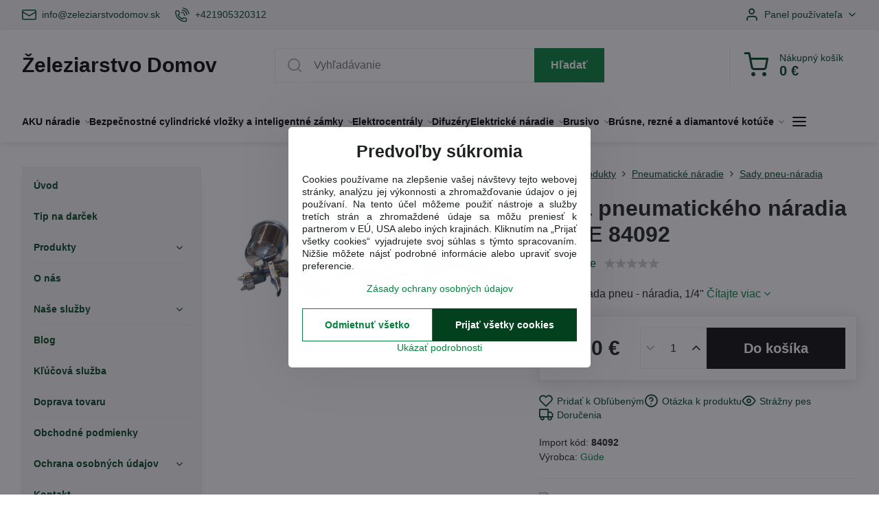

--- FILE ---
content_type: text/html; charset=UTF-8
request_url: https://www.zeleziarstvodomov.sk/p/519/sada-pneumatickeho-naradia-guede
body_size: 44597
content:

<!DOCTYPE html>
<html  data-lang-code="sk" lang="sk" class="no-js s1-hasHeader1 s1-hasFixedCart" data-lssid="f92885089aa9">
    <head>
        <meta charset="utf-8">
        		<title>4-dielna sada pneumatického náradia Gude 84092 | ŽeleziarstvoDomov</title>
        		<meta name="viewport" content="width=device-width, initial-scale=1" />
		         
<script data-privacy-group="script">
var FloxSettings = {
'cartItems': {},'cartProducts': {},'cartType': "slider",'loginType': "slider",'regformType': "slider",'langVer': "" 
}; 
 
</script>
<script data-privacy-group="script">
FloxSettings.img_size = { 'min': "50x50",'small': "120x120",'medium': "440x440",'large': "800x800",'max': "1600x1600",'product_antn': "440x440",'product_detail': "800x800" };
</script>
    <template id="privacy_iframe_info">
    <div class="floxIframeBlockedInfo" data-func-text="Funkčné" data-analytic-text="Analytické" data-ad-text="Marketingové" data-nosnippet="1">
    <div class="floxIframeBlockedInfo__common">
        <div class="likeH3">Externý obsah je blokovaný Voľbami súkromia</div>
        <p>Prajete si načítať externý obsah?</p>
    </div>
    <div class="floxIframeBlockedInfo__youtube">
        <div class="likeH3">Videá Youtube sú blokované Voľbami súkromia</div>
        <p>Prajete si načítať Youtube video?</p>
    </div>
    <div class="floxIframeBlockedInfo__buttons">
        <button class="button floxIframeBlockedInfo__once">Povoliť tentokrát</button>
        <button class="button floxIframeBlockedInfo__always" >Povoliť a zapamätať - súhlas s druhom cookie: </button>
    </div>
    <a class="floxIframeBlockedLink__common" href=""><i class="fa fa-external-link"></i> Otvoriť obsah v novom okne</a>
    <a class="floxIframeBlockedLink__youtube" href=""><i class="fa fa-external-link"></i> Otvoriť video v novom okne</a>
</div>
</template>
<script type="text/javascript" data-privacy-group="script">
FloxSettings.options={},FloxSettings.options.MANDATORY=1,FloxSettings.options.FUNC=2,FloxSettings.options.ANALYTIC=4,FloxSettings.options.AD=8;
FloxSettings.options.fullConsent=15;FloxSettings.options.maxConsent=15;FloxSettings.options.consent=0,localStorage.getItem("floxConsent")&&(FloxSettings.options.consent=parseInt(localStorage.getItem("floxConsent")));FloxSettings.options.sync=1;FloxSettings.google_consent2_options={},FloxSettings.google_consent2_options.AD_DATA=1,FloxSettings.google_consent2_options.AD_PERSON=2;FloxSettings.google_consent2_options.consent=-1,localStorage.getItem("floxGoogleConsent2")&&(FloxSettings.google_consent2_options.consent=parseInt(localStorage.getItem("floxGoogleConsent2")));const privacyIsYoutubeUrl=function(e){return e.includes("youtube.com/embed")||e.includes("youtube-nocookie.com/embed")},privacyIsGMapsUrl=function(e){return e.includes("google.com/maps/embed")||/maps\.google\.[a-z]{2,3}\/maps/i.test(e)},privacyGetPrivacyGroup=function(e){var t="";if(e.getAttribute("data-privacy-group")?t=e.getAttribute("data-privacy-group"):e.closest("*[data-privacy-group]")&&(t=e.closest("*[data-privacy-group]").getAttribute("data-privacy-group")),"IFRAME"===e.tagName){let r=e.src||"";privacyIsYoutubeUrl(r)&&(e.setAttribute("data-privacy-group","func"),t="func"),privacyIsGMapsUrl(r)&&(e.setAttribute("data-privacy-group","func"),t="func")}return"regular"===t&&(t="script"),t},privacyBlockScriptNode=function(e){e.type="javascript/blocked";let t=function(r){"javascript/blocked"===e.getAttribute("type")&&r.preventDefault(),e.removeEventListener("beforescriptexecute",t)};e.addEventListener("beforescriptexecute",t)},privacyHandleScriptTag=function(e){let t=privacyGetPrivacyGroup(e);if(t){if("script"===t)return;"mandatory"===t||"func"===t&&FloxSettings.options.consent&FloxSettings.options.FUNC||"analytic"===t&&FloxSettings.options.consent&FloxSettings.options.ANALYTIC||"ad"===t&&FloxSettings.options.consent&FloxSettings.options.AD||privacyBlockScriptNode(e)}else FloxSettings.options.allow_unclassified||privacyBlockScriptNode(e)},privacyShowPlaceholder=function(e){let t=privacyGetPrivacyGroup(e);var r=document.querySelector("#privacy_iframe_info").content.cloneNode(!0),i=r.querySelector(".floxIframeBlockedInfo__always");i.textContent=i.textContent+r.firstElementChild.getAttribute("data-"+t+"-text"),r.firstElementChild.setAttribute("data-"+t,"1"),r.firstElementChild.removeAttribute("data-func-text"),r.firstElementChild.removeAttribute("data-analytic-text"),r.firstElementChild.removeAttribute("data-ad-text");let o=e.parentNode.classList.contains("blockYoutube");if(e.style.height){let a=e.style.height,c=e.style.width;e.setAttribute("data-privacy-style-height",a),r.firstElementChild.style.setProperty("--iframe-h",a),r.firstElementChild.style.setProperty("--iframe-w",c),e.style.height="0"}else if(e.getAttribute("height")){let n=e.getAttribute("height").replace("px",""),l=e.getAttribute("width").replace("px","");e.setAttribute("data-privacy-height",n),n.includes("%")?r.firstElementChild.style.setProperty("--iframe-h",n):r.firstElementChild.style.setProperty("--iframe-h",n+"px"),l.includes("%")?r.firstElementChild.style.setProperty("--iframe-w",l):r.firstElementChild.style.setProperty("--iframe-w",l+"px"),e.setAttribute("height",0)}else if(o&&e.parentNode.style.maxHeight){let s=e.parentNode.style.maxHeight,p=e.parentNode.style.maxWidth;r.firstElementChild.style.setProperty("--iframe-h",s),r.firstElementChild.style.setProperty("--iframe-w",p)}let u=e.getAttribute("data-privacy-src")||"";privacyIsYoutubeUrl(u)?(r.querySelector(".floxIframeBlockedInfo__common").remove(),r.querySelector(".floxIframeBlockedLink__common").remove(),r.querySelector(".floxIframeBlockedLink__youtube").setAttribute("href",u.replace("/embed/","/watch?v="))):u?(r.querySelector(".floxIframeBlockedInfo__youtube").remove(),r.querySelector(".floxIframeBlockedLink__youtube").remove(),r.querySelector(".floxIframeBlockedLink__common").setAttribute("href",u)):(r.querySelector(".floxIframeBlockedInfo__once").remove(),r.querySelector(".floxIframeBlockedInfo__youtube").remove(),r.querySelector(".floxIframeBlockedLink__youtube").remove(),r.querySelector(".floxIframeBlockedLink__common").remove(),r.querySelector(".floxIframeBlockedInfo__always").classList.add("floxIframeBlockedInfo__always--reload")),e.parentNode.insertBefore(r,e.nextSibling),o&&e.parentNode.classList.add("blockYoutube--blocked")},privacyHidePlaceholderIframe=function(e){var t=e.nextElementSibling;if(t&&t.classList.contains("floxIframeBlockedInfo")){let r=e.parentNode.classList.contains("blockYoutube");r&&e.parentNode.classList.remove("blockYoutube--blocked"),e.getAttribute("data-privacy-style-height")?e.style.height=e.getAttribute("data-privacy-style-height"):e.getAttribute("data-privacy-height")?e.setAttribute("height",e.getAttribute("data-privacy-height")):e.classList.contains("invisible")&&e.classList.remove("invisible"),t.remove()}},privacyBlockIframeNode=function(e){var t=e.src||"";""===t&&e.getAttribute("data-src")&&(t=e.getAttribute("data-src")),e.setAttribute("data-privacy-src",t),e.removeAttribute("src"),!e.classList.contains("floxNoPrivacyPlaceholder")&&(!e.style.width||parseInt(e.style.width)>200)&&(!e.getAttribute("width")||parseInt(e.getAttribute("width"))>200)&&(!e.style.height||parseInt(e.style.height)>200)&&(!e.getAttribute("height")||parseInt(e.getAttribute("height"))>200)&&(!e.style.display||"none"!==e.style.display)&&(!e.style.visibility||"hidden"!==e.style.visibility)&&privacyShowPlaceholder(e)},privacyHandleIframeTag=function(e){let t=privacyGetPrivacyGroup(e);if(t){if("script"===t||"mandatory"===t)return;if("func"===t&&FloxSettings.options.consent&FloxSettings.options.FUNC)return;if("analytic"===t&&FloxSettings.options.consent&FloxSettings.options.ANALYTIC||"ad"===t&&FloxSettings.options.consent&FloxSettings.options.AD)return;privacyBlockIframeNode(e)}else{if(FloxSettings.options.allow_unclassified)return;privacyBlockIframeNode(e)}},privacyHandleYoutubeGalleryItem=function(e){if(!(FloxSettings.options.consent&FloxSettings.options.FUNC)){var t=e.closest(".gallery").getAttribute("data-preview-height"),r=e.getElementsByTagName("img")[0],i=r.getAttribute("src").replace(t+"/"+t,"800/800");r.classList.contains("flox-lazy-load")&&(i=r.getAttribute("data-src").replace(t+"/"+t,"800/800")),e.setAttribute("data-href",e.getAttribute("href")),e.setAttribute("href",i),e.classList.replace("ytb","ytbNoConsent")}},privacyBlockPrivacyElementNode=function(e){e.classList.contains("floxPrivacyPlaceholder")?(privacyShowPlaceholder(e),e.classList.add("invisible")):e.style.display="none"},privacyHandlePrivacyElementNodes=function(e){let t=privacyGetPrivacyGroup(e);if(t){if("script"===t||"mandatory"===t)return;if("func"===t&&FloxSettings.options.consent&FloxSettings.options.FUNC)return;if("analytic"===t&&FloxSettings.options.consent&FloxSettings.options.ANALYTIC||"ad"===t&&FloxSettings.options.consent&FloxSettings.options.AD)return;privacyBlockPrivacyElementNode(e)}else{if(FloxSettings.options.allow_unclassified)return;privacyBlockPrivacyElementNode(e)}};function privacyLoadScriptAgain(e){var t=document.getElementsByTagName("head")[0],r=document.createElement("script");r.src=e.getAttribute("src"),t.appendChild(r),e.parentElement.removeChild(e)}function privacyExecuteScriptAgain(e){var t=document.getElementsByTagName("head")[0],r=document.createElement("script");r.textContent=e.textContent,t.appendChild(r),e.parentElement.removeChild(e)}function privacyEnableScripts(){document.querySelectorAll('script[type="javascript/blocked"]').forEach(e=>{let t=privacyGetPrivacyGroup(e);(FloxSettings.options.consent&FloxSettings.options.ANALYTIC&&t.includes("analytic")||FloxSettings.options.consent&FloxSettings.options.AD&&t.includes("ad")||FloxSettings.options.consent&FloxSettings.options.FUNC&&t.includes("func"))&&(e.getAttribute("src")?privacyLoadScriptAgain(e):privacyExecuteScriptAgain(e))})}function privacyEnableIframes(){document.querySelectorAll("iframe[data-privacy-src]").forEach(e=>{let t=privacyGetPrivacyGroup(e);if(!(FloxSettings.options.consent&FloxSettings.options.ANALYTIC&&t.includes("analytic")||FloxSettings.options.consent&FloxSettings.options.AD&&t.includes("ad")||FloxSettings.options.consent&FloxSettings.options.FUNC&&t.includes("func")))return;privacyHidePlaceholderIframe(e);let r=e.getAttribute("data-privacy-src");e.setAttribute("src",r),e.removeAttribute("data-privacy-src")})}function privacyEnableYoutubeGalleryItems(){FloxSettings.options.consent&FloxSettings.options.FUNC&&(document.querySelectorAll(".ytbNoConsent").forEach(e=>{e.setAttribute("href",e.getAttribute("data-href")),e.classList.replace("ytbNoConsent","ytb")}),"function"==typeof initGalleryPlugin&&initGalleryPlugin())}function privacyEnableBlockedContent(e,t){document.querySelectorAll(".floxCaptchaCont").length&&(e&FloxSettings.options.FUNC)!=(t&FloxSettings.options.FUNC)?window.location.reload():(privacyEnableScripts(),privacyEnableIframes(),privacyEnableYoutubeGalleryItems(),"function"==typeof FloxSettings.privacyEnableScriptsCustom&&FloxSettings.privacyEnableScriptsCustom())}
function privacyUpdateConsent(){ FloxSettings.gtm&&(gtag("consent","update",{ad_storage:FloxSettings.options.consent&FloxSettings.options.AD?"granted":"denied",analytics_storage:FloxSettings.options.consent&FloxSettings.options.ANALYTIC?"granted":"denied",functionality_storage:FloxSettings.options.consent&FloxSettings.options.FUNC?"granted":"denied",personalization_storage:FloxSettings.options.consent&FloxSettings.options.FUNC?"granted":"denied",security_storage:FloxSettings.options.consent&FloxSettings.options.FUNC?"granted":"denied",ad_user_data:FloxSettings.google_consent2_options.consent>-1&&FloxSettings.google_consent2_options.consent&FloxSettings.google_consent2_options.AD_DATA?"granted":"denied",ad_personalization:FloxSettings.google_consent2_options.consent>-1&&FloxSettings.google_consent2_options.consent&FloxSettings.google_consent2_options.AD_PERSON?"granted":"denied"}),dataLayer.push({cookie_consent:{marketing:FloxSettings.options.consent&FloxSettings.options.AD?"granted":"denied",analytics:FloxSettings.options.consent&FloxSettings.options.ANALYTIC?"granted":"denied"},event:"cookie_consent"}));if(FloxSettings.sklik&&FloxSettings.sklik.active){var e={rtgId:FloxSettings.sklik.seznam_retargeting_id,consent:FloxSettings.options.consent&&FloxSettings.options.consent&FloxSettings.options.ANALYTIC?1:0};"category"===FloxSettings.sklik.pageType?(e.category=FloxSettings.sklik.category,e.pageType=FloxSettings.sklik.pageType):"offerdetail"===FloxSettings.sklik.pagetype&&(e.itemId=FloxSettings.sklik.itemId,e.pageType=FloxSettings.sklik.pageType),window.rc&&window.rc.retargetingHit&&window.rc.retargetingHit(e)}"function"==typeof loadCartFromLS&&"function"==typeof saveCartToLS&&(loadCartFromLS(),saveCartToLS());}
const observer=new MutationObserver(e=>{e.forEach(({addedNodes:e})=>{e.forEach(e=>{if(FloxSettings.options.consent!==FloxSettings.options.maxConsent){if(1===e.nodeType&&"SCRIPT"===e.tagName)return privacyHandleScriptTag(e);if(1===e.nodeType&&"IFRAME"===e.tagName)return privacyHandleIframeTag(e);if(1===e.nodeType&&"A"===e.tagName&&e.classList.contains("ytb"))return privacyHandleYoutubeGalleryItem(e);if(1===e.nodeType&&"SCRIPT"!==e.tagName&&"IFRAME"!==e.tagName&&e.classList.contains("floxPrivacyElement"))return privacyHandlePrivacyElementNodes(e)}1===e.nodeType&&(e.classList.contains("mainPrivacyModal")||e.classList.contains("mainPrivacyBar"))&&(FloxSettings.options.consent>0&&!FloxSettings.options.forceShow&&-1!==FloxSettings.google_consent2_options.consent?e.style.display="none":FloxSettings.options.consent>0&&-1===FloxSettings.google_consent2_options.consent?e.classList.add("hideBWConsentOptions"):-1!==FloxSettings.google_consent2_options.consent&&e.classList.add("hideGC2ConsentOptions"))})})});observer.observe(document.documentElement,{childList:!0,subtree:!0}),document.addEventListener("DOMContentLoaded",function(){observer.disconnect()});const createElementBackup=document.createElement;document.createElement=function(...e){if("script"!==e[0].toLowerCase())return createElementBackup.bind(document)(...e);let n=createElementBackup.bind(document)(...e);return n.setAttribute("data-privacy-group","script"),n};
</script>

<meta name="referrer" content="no-referrer-when-downgrade">


<link rel="canonical" href="https://www.zeleziarstvodomov.sk/p/519/sada-pneumatickeho-naradia-guede">
    

<meta property="og:title" content="4-dielna sada pneumatického náradia Gude 84092 | ŽeleziarstvoDomov">

<meta property="og:url" content="https://www.zeleziarstvodomov.sk/p/519/sada-pneumatickeho-naradia-guede">
<meta property="og:description" content="">

<meta name="twitter:card" content="summary_large_image">
<meta name="twitter:title" content="4-dielna sada pneumatického náradia Gude 84092 | ŽeleziarstvoDomov">
<meta name="twitter:description" content="">

    <meta property="og:locale" content="sk_SK">

        <meta property="og:type" content="product">
    <meta property="og:image" content="https://www.zeleziarstvodomov.sk/resize/e/1200/630/files/GUDE/Gude-pneu-naradie/gude-84092.jpg">  
    <meta name="twitter:image" content="https://www.zeleziarstvodomov.sk/resize/e/1200/630/files/GUDE/Gude-pneu-naradie/gude-84092.jpg">
    <link href="https://www.zeleziarstvodomov.sk/resize/e/440/440/files/GUDE/Gude-pneu-naradie/gude-84092.jpg" rel="previewimage">
<script data-privacy-group="script" type="application/ld+json">
{
    "@context": "https://schema.org",
    "@type": "WebPage",
    "name": "4-dielna sada pneumatického náradia Gude 84092 | ŽeleziarstvoDomov",
    "description": "",
    "image": "https://www.zeleziarstvodomov.sk/resize/e/440/440/files/GUDE/Gude-pneu-naradie/gude-84092.jpg"}
</script>
<link rel="alternate" type="application/rss+xml" title="RSS feed pre www.zeleziarstvodomov.sk" href="/e/rss/news">

<link rel="dns-prefetch" href="https://www.biznisweb.sk">
<link rel="preconnect" href="https://www.biznisweb.sk/" crossorigin>
<link rel="preload" href="/erp-templates/skins/flat/universal/fonts/fontawesome-webfont.woff2" as="font" type="font/woff2" crossorigin>
<link href="/erp-templates/260119150454/universal.css" rel="stylesheet" type="text/css" media="all">  




  
<script data-privacy-group="regular">
    window.dataLayer = window.dataLayer || [];
    function gtag(){ dataLayer.push(arguments); }
    if(FloxSettings.options) {
        if(FloxSettings.options.consent) {
          gtag('consent', 'default', {
              'ad_storage': (FloxSettings.options.consent & FloxSettings.options.AD)?'granted':'denied',
              'analytics_storage': (FloxSettings.options.consent & FloxSettings.options.ANALYTIC)?'granted':'denied',
              'functionality_storage': (FloxSettings.options.consent & FloxSettings.options.FUNC)?'granted':'denied',
              'personalization_storage': (FloxSettings.options.consent & FloxSettings.options.FUNC)?'granted':'denied',
              'security_storage': (FloxSettings.options.consent & FloxSettings.options.FUNC)?'granted':'denied',
              'ad_user_data': ((FloxSettings.google_consent2_options.consent > -1) && FloxSettings.google_consent2_options.consent & FloxSettings.google_consent2_options.AD_DATA)?'granted':'denied',
              'ad_personalization': ((FloxSettings.google_consent2_options.consent > -1) && FloxSettings.google_consent2_options.consent & FloxSettings.google_consent2_options.AD_PERSON)?'granted':'denied'              
          });
          dataLayer.push({ 'cookie_consent': {
            'marketing': (FloxSettings.options.consent & FloxSettings.options.AD)?'granted':'denied',
            'analytics': (FloxSettings.options.consent & FloxSettings.options.ANALYTIC)?'granted':'denied'
          } });
        } else {
          gtag('consent', 'default', {
              'ad_storage': 'denied',
              'analytics_storage': 'denied',
              'functionality_storage': 'denied',
              'personalization_storage': 'denied',
              'security_storage': 'denied',
              'ad_user_data': 'denied',
              'ad_personalization': 'denied'
          });      
          dataLayer.push({ 'cookie_consent': {
            'marketing': 'denied',
            'analytics': 'denied'
            } 
          });    
        }    
    }
    
    dataLayer.push({
        'pageType' : 'product',
        'value': '23.25',
        'currency': 'EUR',
        'contentIds': ["519"]
            });
 
    FloxSettings.currency = 'EUR';
    FloxSettings.gtm = { 'init': true, 'container_id': 'GTM-PPT8N6S', 'page_type': 'product' };
    </script>

    <!-- Google Tag Manager HEAD -->
<script data-privacy-group="regular">(function(w,d,s,l,i){w[l]=w[l]||[];w[l].push({'gtm.start':
new Date().getTime(),event:'gtm.js'});var f=d.getElementsByTagName(s)[0],
j=d.createElement(s),dl=l!='dataLayer'?'&l='+l:'';j.async=true;j.src=
'//www.googletagmanager.com/gtm.js?id='+i+dl;f.parentNode.insertBefore(j,f);
})(window,document,'script','dataLayer','GTM-PPT8N6S');</script>
 
<script data-privacy-group="mandatory">
    FloxSettings.trackerData = {
                    'cartIds': []
            };
    </script> 
    <link rel="shortcut icon" href="/files/favicon-3.ico">
    <link rel="icon" href="/files/favicon-3.ico?refresh" type="image/x-icon">

		<script data-privacy-group="script">
			FloxSettings.cartType = "same_page";
			FloxSettings.loginType = "custom";
			FloxSettings.regformType = "custom";
		</script>
												<style>
			:root {
				--s1-accentTransparent: #05813C17;
				--s1-accentComplement: #fff;
				--s1-maccentComplement: #fff;
				--s1-menuBgComplementTransparent: #000b;
				--s1-menuBgComplementTransparent2: #0002;
				--s1-menuBgComplement: #000;
				--s1-accentDark: #02401e;
			}
		</style>

		</head>
<body class="s1-pt-product ">
    
    <noscript class="noprint">
        <div id="noscript">
            Javascript není prohlížečem podporován nebo je vypnutý. Pro zobrazení stránky tak, jak byla zamýšlena, použijte prohlížeč s podporou JavaScript.
            <br>Pomoc: <a href="https://www.enable-javascript.com/" target="_blank">Enable-Javascript.com</a>.
        </div>
    </noscript>
    
    <div class="oCont remodal-bg">
																								
						

	
	<section class="s1-headerTop s1-headerTop-style1 noprint">
		<div class="s1-cont flex ai-c">
							<div class="s1-headerTop-left">
					                        <div id="box-id-top_header_left" class="pagebox">
                                                        	<nav class="s1-topNav">
		<ul class="s1-topNav-items">
																				<li class="s1-topNav-item ">
						<a class="s1-topNav-link " href="mailto:info@zeleziarstvodomov.sk" >
															    <i class="navIcon navIconBWSet imgIcon50"><svg xmlns="http://www.w3.org/2000/svg" width="34.079" height="24.679" viewBox="0 0 34.079 24.679" fill="currentColor">
  <path d="M48.018,22.66H21.982a4.027,4.027,0,0,0-4.022,4.022V43.318a4.028,4.028,0,0,0,4.022,4.022H48.018a4.028,4.028,0,0,0,4.022-4.022V26.682A4.027,4.027,0,0,0,48.018,22.66ZM21.982,25.084H48.018a1.6,1.6,0,0,1,1.6,1.6v.843L35.068,36.016l-14.684-8.7v-.629A1.6,1.6,0,0,1,21.982,25.084ZM48.018,44.916H21.982a1.6,1.6,0,0,1-1.6-1.6V30.128l14.061,8.336a1.208,1.208,0,0,0,1.229,0l13.942-8.137V43.318A1.6,1.6,0,0,1,48.018,44.916Z" transform="translate(-17.96 -22.66)"/>
</svg>
</i>

														<span class="s1-topNav-linkText">info@zeleziarstvodomov.sk</span>
						</a>
					</li>
																								<li class="s1-topNav-item ">
						<a class="s1-topNav-link " href="tel:+421905320312" >
															    <i class="navIcon navIconBWSet imgIcon50"><svg xmlns="http://www.w3.org/2000/svg" width="32.363" height="32.696" viewBox="0 0 32.363 32.696" fill="currentColor">
    <path d="M50.089,33.454a1.089,1.089,0,0,1-1.057-.818A16.444,16.444,0,0,0,36.816,20.8a1.085,1.085,0,1,1,.485-2.116A18.64,18.64,0,0,1,51.148,32.1a1.085,1.085,0,0,1-.789,1.319A1.146,1.146,0,0,1,50.089,33.454Z" transform="translate(-18.819 -18.652)"/>
    <path d="M45.271,36.015a1.091,1.091,0,0,1-1.08-.933,11.093,11.093,0,0,0-9.62-9.407,1.085,1.085,0,1,1,.271-2.153A13.276,13.276,0,0,1,46.353,34.778,1.086,1.086,0,0,1,45.425,36,1.151,1.151,0,0,1,45.271,36.015Z" transform="translate(-18.819 -18.652)"/>
    <path d="M40.16,37.721a1.088,1.088,0,0,1-1.091-1.085,5.871,5.871,0,0,0-5.884-5.846,1.085,1.085,0,1,1,0-2.17,8.051,8.051,0,0,1,8.067,8.016A1.089,1.089,0,0,1,40.16,37.721Z" transform="translate(-18.819 -18.652)"/>
    <path d="M40.781,51.348l-.179,0c-6.259-.15-21.417-6.59-21.781-21.646a4.416,4.416,0,0,1,4.195-4.873l1.667-.04c1.493-.022,4.368,1.1,4.478,5.638.1,4.086-1.181,4.893-1.953,5.009a1.073,1.073,0,0,1-.138.013l-.32.007a16.914,16.914,0,0,0,8.062,8.011l.007-.317a1.285,1.285,0,0,1,.012-.138c.118-.767.929-2.037,5.042-1.941,4.569.11,5.709,2.959,5.672,4.451l-.04,1.657a4.594,4.594,0,0,1-.661,2.126A4.425,4.425,0,0,1,40.781,51.348ZM24.763,26.956h-.027L23.069,27c-.491.022-2.123.281-2.066,2.651.352,14.5,15.42,19.427,19.652,19.528,2.388.091,2.645-1.564,2.668-2.063l.04-1.646c.018-.74-.7-2.161-3.542-2.229a6.37,6.37,0,0,0-2.828.344l-.005.2a1.988,1.988,0,0,1-.9,1.613,2.014,2.014,0,0,1-1.841.184,18.874,18.874,0,0,1-9.628-9.568,1.973,1.973,0,0,1,.186-1.828,2.006,2.006,0,0,1,1.622-.9l.2,0a6.306,6.306,0,0,0,.346-2.809C26.911,27.686,25.516,26.956,24.763,26.956Zm10.3,16.612h0Z" transform="translate(-18.819 -18.652)"/>
</svg>
</i>

														<span class="s1-topNav-linkText">+421905320312</span>
						</a>
					</li>
									</ul>
	</nav>

                             
            </div> 
    
				</div>
										<div class="s1-headerTop-right flex ml-a">
											<div class="s1-dropDown s1-loginDropdown">
	<a href="/e/login" class="s1-dropDown-toggler">
		<i class="s1-icon s1-icon-user s1-dropDown-icon" aria-hidden="true"></i>
		<span class="s1-dropDown-title">Panel používateľa</span>
		<i class="fa fa-angle-down s1-dropDown-arrow"></i>
	</a>
	<ul class="s1-dropDown-items">
				<li class="s1-dropDown-item">
			<a class="s1-dropDown-link" href="/e/login" data-remodal-target="s1-acc">
				<i class="s1-icon s1-icon-log-in s1-dropDown-icon"></i>
				<span class="s1-dropDown-title">Prihlásiť sa</span>
			</a>
		</li>
						<li class="s1-dropDown-item">
			<a class="s1-dropDown-link" href="/e/account/register">
				<i class="s1-icon s1-icon-user-plus s1-dropDown-icon"></i>
				<span class="s1-dropDown-title">Registrácia</span>
			</a>
		</li>
    		</ul>
</div>

														</div>
					</div>
	</section>
<header class="s1-header s1-header-style1  noprint">
	<section class="s1-header-cont s1-cont flex">
		<div class="s1-header-logo">
							<a class="s1-textlogo" style="--s1-logoColor: #050505; --s1-logoSize: 20px; --s1-logoFont: 'Arial'; --s1-logoWeight: bold;" href="/">Železiarstvo Domov</a>
					</div>
		<div class="s1-header-actions flex">
						<div class="s1-header-search">
				<!-- search activator -->
				<div class="s1-header-action m-hide">
					<a href="/e/search" title="Hľadať" class="s1-header-actionLink s1-searchActivatorJS"><i class="s1-icon s1-icon-search"></i></a>
				</div>
					<form action="/e/search" method="get" class="siteSearchForm s1-topSearch-form">
		<div class="siteSearchCont s1-topSearch">
			<label class="s1-siteSearch-label flex">
				<i class="s1-icon s1-icon-search rm-hide"></i>
				<input data-pages="Stránky" data-products="Produkty" data-categories="Kategórie" data-news="Novinky" data-brands="Výrobca" class="siteSearchInput" id="s1-small-search" placeholder="Vyhľadávanie" name="word" type="text" value="">
				<button class="button" type="submit">Hľadať</button>
			</label>
		</div>
	</form>

			</div>
			
												<!-- cart -->
			<div class="s1-headerCart-outer">
				            
    		<div class="s1-header-action s1-headerCart">
			<a class="s1-header-actionLink smallCart" href="/e/cart/index" title="Nákupný košík">
				<i class="s1-icon s1-icon-shopping-cart"></i>
				<span class="smallCartItems buttonCartInvisible invisible">0</span>
				<div class="s1-scText rl-hide">
					<span class="s1-scTitle">Nákupný košík</span>
					<span class="smallCartTotal smallCartPrice" data-pieces="0">0 €</span>
				</div>
			</a>
			<div id="s1-customSmallCartCont" class="s1-smallCart-wrapper"></div>
		</div>
    
			</div>
			<!-- menu -->
						<div class="s1-header-action l-hide">
				<button aria-label="Menu" class="s1-header-actionLink s1-menuActivatorJS"><i class="s1-icon s1-icon-menu"></i></button>
			</div>
					</div>
	</section>
		<div class="s1-menu-section s1-header-color2">
					<div class="s1-menu-overlay s1-menuActivatorJS l-hide"></div>
			<div class="s1-menu-wrapper">
				<div class="s1-menu-header l-hide">
					Menu
					<span class="s1-menuClose s1-menuActivatorJS">✕</span>
				</div>
				<div class="s1-menu-cont s1-cont">
											                        <div id="box-id-flox_main_menu" class="pagebox">
                                                        																																<nav class="s1-menu s1-menu-left ">
						<ul class="s1-menu-items">
														
																																																																																																
											<li class="s1-menu-item  hasSubmenu s1-sub-group s1-sub-group-inlineLinks ">
							<a class="s1-menu-link " href="/produkty-naradie-stroje-technika/akumulatorove-rucne-naradie">
																<span>AKU náradie</span>
								<i class="s1-menuChevron fa fa-angle-right"></i>							</a>
															<ul class="s1-submenu-items level-1">
								<li class="s1-submenu-item level-1    ">
															<a href="/produkty-naradie-stroje-technika/akumulatorove-rucne-naradie/akumulatorove-uhlove-brusky" class="s1-submenu-link ">
						<span>AKU - brúsky</span>
											</a>
									</li>
								<li class="s1-submenu-item level-1    ">
															<a href="/produkty-naradie-stroje-technika/akumulatorove-rucne-naradie/akumulatorovy-hoblik" class="s1-submenu-link ">
						<span>AKU - hoblík</span>
											</a>
									</li>
								<li class="s1-submenu-item level-1    ">
															<a href="/produkty-naradie-stroje-technika/akumulatorove-rucne-naradie/akumulatorove-klincovacky" class="s1-submenu-link ">
						<span>AKU - klincovačky</span>
											</a>
									</li>
								<li class="s1-submenu-item level-1    ">
															<a href="/produkty-naradie-stroje-technika/akumulatorove-rucne-naradie/akumulatorove-kombinovane-kladiva" class="s1-submenu-link ">
						<span>AKU - kombinované kladivá</span>
											</a>
									</li>
								<li class="s1-submenu-item level-1    ">
															<a href="/produkty-naradie-stroje-technika/akumulatorove-rucne-naradie/akumulatorove-kompresory" class="s1-submenu-link ">
						<span>AKU - kompresory</span>
											</a>
									</li>
								<li class="s1-submenu-item level-1    ">
															<a href="/produkty-naradie-stroje-technika/akumulatorove-rucne-naradie/aku-lesticka" class="s1-submenu-link ">
						<span>AKU - leštička</span>
											</a>
									</li>
								<li class="s1-submenu-item level-1    ">
															<a href="/produkty-naradie-stroje-technika/akumulatorove-rucne-naradie/aku-multifunkcny-nastroj" class="s1-submenu-link ">
						<span>AKU - multifunkčné nástroje</span>
											</a>
									</li>
								<li class="s1-submenu-item level-1    ">
															<a href="/produkty-naradie-stroje-technika/akumulatorove-rucne-naradie/aku-noznice-na-plech" class="s1-submenu-link ">
						<span>AKU - nožnice na plech</span>
											</a>
									</li>
								<li class="s1-submenu-item level-1    ">
															<a href="/produkty-naradie-stroje-technika/akumulatorove-rucne-naradie/akumulatorove-pily" class="s1-submenu-link ">
						<span>AKU - píly</span>
											</a>
									</li>
								<li class="s1-submenu-item level-1    ">
															<a href="/produkty-naradie-stroje-technika/akumulatorove-rucne-naradie/aku-pristroje" class="s1-submenu-link ">
						<span>AKU - prístroje rôzne</span>
											</a>
									</li>
								<li class="s1-submenu-item level-1    ">
															<a href="/produkty-naradie-stroje-technika/akumulatorove-rucne-naradie/akumulatorove-razove-utahovaky" class="s1-submenu-link ">
						<span>AKU - rázové uťahováky</span>
											</a>
									</li>
								<li class="s1-submenu-item level-1    ">
															<a href="/produkty-naradie-stroje-technika/akumulatorove-rucne-naradie/akumulatorove-skrutkovace" class="s1-submenu-link ">
						<span>AKU - skrutkovače</span>
											</a>
									</li>
								<li class="s1-submenu-item level-1    ">
															<a href="/produkty-naradie-stroje-technika/akumulatorove-rucne-naradie/akumulatorove-svietidla" class="s1-submenu-link ">
						<span>AKU - svietidlá</span>
											</a>
									</li>
								<li class="s1-submenu-item level-1    ">
															<a href="/produkty-naradie-stroje-technika/akumulatorove-rucne-naradie/akumulatorove-vrtacky-a-skrutkovace" class="s1-submenu-link ">
						<span>AKU - vŕtačky</span>
											</a>
									</li>
								<li class="s1-submenu-item level-1    ">
															<a href="/produkty-naradie-stroje-technika/akumulatorove-rucne-naradie/akumulatorove-vrtacky-s-priklepom" class="s1-submenu-link ">
						<span>AKU - vŕtačky s príklepom</span>
											</a>
									</li>
								<li class="s1-submenu-item level-1    ">
															<a href="/produkty-naradie-stroje-technika/akumulatorove-rucne-naradie/akumulatorove-vytlacne-pistole" class="s1-submenu-link ">
						<span>AKU - výtlačné pištole</span>
											</a>
									</li>
								<li class="s1-submenu-item level-1  hasSubmenu  ">
															<a href="/produkty-naradie-stroje-technika/akumulatorove-rucne-naradie/aku-kosacky" class="s1-submenu-link ">
						<span>AKU - záhrada</span>
						<i class="s1-menuChevron fa fa-angle-right l-hide"></i>					</a>
																		     
                                        																														<ul class="s1-submenu-items level-2">
								<li class="s1-submenu-item level-2    ">
															<a href="/produkty-naradie-stroje-technika/akumulatorove-rucne-naradie/aku-kosacky/cerpadlo-akumulatorove" class="s1-submenu-link ">
						<span>Čerpadlo akumulátorové</span>
											</a>
									</li>
								<li class="s1-submenu-item level-2    ">
															<a href="/produkty-naradie-stroje-technika/akumulatorove-rucne-naradie/aku-kosacky/fukac-akumulatorovy" class="s1-submenu-link ">
						<span>Fúkač akumulátorový</span>
											</a>
									</li>
								<li class="s1-submenu-item level-2    ">
															<a href="/produkty-naradie-stroje-technika/akumulatorove-rucne-naradie/aku-kosacky/kosacka-akumulatorova" class="s1-submenu-link ">
						<span>Kosačka akumulátorová</span>
											</a>
									</li>
								<li class="s1-submenu-item level-2    ">
															<a href="/produkty-naradie-stroje-technika/akumulatorove-rucne-naradie/aku-kosacky/noznice-akumulatorove" class="s1-submenu-link ">
						<span>Nožnice akumulátorové</span>
											</a>
									</li>
											</ul>
		    
															</li>
								<li class="s1-submenu-item level-1    ">
															<a href="/produkty-naradie-stroje-technika/akumulatorove-rucne-naradie/akumulatorove-sady-naradia" class="s1-submenu-link ">
						<span>Sady AKU náradia</span>
											</a>
									</li>
											</ul>
													</li>
																			
																																																																																																
											<li class="s1-menu-item  hasSubmenu s1-sub-group s1-sub-group-inlineLinks ">
							<a class="s1-menu-link " href="/produkty-naradie-stroje-technika/bezpecnostne-vlozky">
																<span>Bezpečnostné cylindrické vložky a inteligentné zámky</span>
								<i class="s1-menuChevron fa fa-angle-right"></i>							</a>
															<ul class="s1-submenu-items level-1">
								<li class="s1-submenu-item level-1    ">
															<a href="/produkty-naradie-stroje-technika/bezpecnostne-vlozky/bezpecnostne-obojstranne-vlozky" class="s1-submenu-link ">
						<span>Bezpečnostné obojstranné vložky</span>
											</a>
									</li>
								<li class="s1-submenu-item level-1    ">
															<a href="/produkty-naradie-stroje-technika/bezpecnostne-vlozky/inteligentny-zamok" class="s1-submenu-link ">
						<span>Inteligentný zámok</span>
											</a>
									</li>
											</ul>
													</li>
																			
																																																																																																
											<li class="s1-menu-item  hasSubmenu s1-sub-group s1-sub-group-inlineLinks ">
							<a class="s1-menu-link " href="/produkty-naradie-stroje-technika/elektrocentraly">
																<span>Elektrocentrály</span>
								<i class="s1-menuChevron fa fa-angle-right"></i>							</a>
															<ul class="s1-submenu-items level-1">
								<li class="s1-submenu-item level-1    ">
															<a href="/produkty-naradie-stroje-technika/elektrocentraly/elektrocentraly-benzinove-jednofazove" class="s1-submenu-link ">
						<span>Elektrocentrály benzínové jednofázové</span>
											</a>
									</li>
								<li class="s1-submenu-item level-1    ">
															<a href="/produkty-naradie-stroje-technika/elektrocentraly/elektrocentraly-benzinove-trojfazove" class="s1-submenu-link ">
						<span>Elektrocentrály benzínové trojfázové</span>
											</a>
									</li>
								<li class="s1-submenu-item level-1    ">
															<a href="/produkty-naradie-stroje-technika/elektrocentraly/elektrocentraly-plynove-jednofazove" class="s1-submenu-link ">
						<span>Elektrocentrály plynovo-benzínové jednofázové</span>
											</a>
									</li>
								<li class="s1-submenu-item level-1    ">
															<a href="/produkty-naradie-stroje-technika/elektrocentraly/elektrocentraly-plynove-trojfazove" class="s1-submenu-link ">
						<span>Elektrocentrály plynovo-benzínové trojfázové</span>
											</a>
									</li>
								<li class="s1-submenu-item level-1    ">
															<a href="/produkty-naradie-stroje-technika/elektrocentraly/digitalne-elektrocentaly" class="s1-submenu-link ">
						<span>Digitálne elektrocentály</span>
											</a>
									</li>
								<li class="s1-submenu-item level-1    ">
															<a href="/produkty-naradie-stroje-technika/elektrocentraly/prislusenstvo-k-elektrocentralam" class="s1-submenu-link ">
						<span>Príslušenstvo k elektrocentrálam</span>
											</a>
									</li>
											</ul>
													</li>
																			
																																																																																																
											<li class="s1-menu-item   ">
							<a class="s1-menu-link " href="/produkty-naradie-stroje-technika/difuzery">
																<span>Difuzéry</span>
															</a>
													</li>
																			
																																																																																																
											<li class="s1-menu-item  hasSubmenu s1-sub-group s1-sub-group-inlineLinks ">
							<a class="s1-menu-link " href="/produkty-naradie-stroje-technika/elektricke-naradie">
																<span>Elektrické náradie</span>
								<i class="s1-menuChevron fa fa-angle-right"></i>							</a>
															<ul class="s1-submenu-items level-1">
								<li class="s1-submenu-item level-1    ">
															<a href="/produkty-naradie-stroje-technika/elektricke-naradie/brusky-diamantove" class="s1-submenu-link ">
						<span>Brúsky diamantové</span>
											</a>
									</li>
								<li class="s1-submenu-item level-1    ">
															<a href="/produkty-naradie-stroje-technika/elektricke-naradie/brusky-excentricke" class="s1-submenu-link ">
						<span>Brúsky excentrické</span>
											</a>
									</li>
								<li class="s1-submenu-item level-1    ">
															<a href="/produkty-naradie-stroje-technika/elektricke-naradie/brusky-kotucove-kombinovane-a-na-retaze" class="s1-submenu-link ">
						<span>Brúsky kotúčové, kombinované a na reťaze</span>
											</a>
									</li>
								<li class="s1-submenu-item level-1    ">
															<a href="/produkty-naradie-stroje-technika/elektricke-naradie/brusky-pasove" class="s1-submenu-link ">
						<span>Brúsky pásové</span>
											</a>
									</li>
								<li class="s1-submenu-item level-1    ">
															<a href="/produkty-naradie-stroje-technika/elektricke-naradie/brusky-priame" class="s1-submenu-link ">
						<span>Brúsky priame</span>
											</a>
									</li>
								<li class="s1-submenu-item level-1  hasSubmenu  ">
															<a href="/produkty-naradie-stroje-technika/elektricke-naradie/brusky-uhlove" class="s1-submenu-link ">
						<span>Brúsky uhlové</span>
						<i class="s1-menuChevron fa fa-angle-right l-hide"></i>					</a>
																		     
                                        																														<ul class="s1-submenu-items level-2">
								<li class="s1-submenu-item level-2    ">
															<a href="/produkty-naradie-stroje-technika/elektricke-naradie/brusky-uhlove/brusky-uhlove-115" class="s1-submenu-link ">
						<span>Brúsky uhlové ∅115mm</span>
											</a>
									</li>
								<li class="s1-submenu-item level-2    ">
															<a href="/produkty-naradie-stroje-technika/elektricke-naradie/brusky-uhlove/brusky-uhlove-125" class="s1-submenu-link ">
						<span>Brúsky uhlové ∅125mm</span>
											</a>
									</li>
								<li class="s1-submenu-item level-2    ">
															<a href="/produkty-naradie-stroje-technika/elektricke-naradie/brusky-uhlove/brusky-uhlove-150" class="s1-submenu-link ">
						<span>Brúsky uhlové ∅150mm</span>
											</a>
									</li>
								<li class="s1-submenu-item level-2    ">
															<a href="/produkty-naradie-stroje-technika/elektricke-naradie/brusky-uhlove/brusky-uhlove-180" class="s1-submenu-link ">
						<span>Brúsky uhlové ∅180mm</span>
											</a>
									</li>
								<li class="s1-submenu-item level-2    s1-hidden">
															<a href="/produkty-naradie-stroje-technika/elektricke-naradie/brusky-uhlove/brusky-uhlove-230" class="s1-submenu-link ">
						<span>Brúsky uhlové ∅230mm</span>
											</a>
									</li>
												<li class="s1-submenu-item level-2 s1-submenu-showmore rl-hide">
					<a class="s1-submenu-link s1-submenu-linkShowmore" href="/produkty-naradie-stroje-technika/elektricke-naradie/brusky-uhlove">Ďalšie kategórie <i class="fa fa-angle-right" aria-hidden="true"></i></a>
				</li>
							</ul>
		    
															</li>
								<li class="s1-submenu-item level-1 hasIcon   ">
															<a class="s1-submenu-image rl-hide" href="/produkty-naradie-stroje-technika/elektricke-naradie/brusky-vibracne">
						<img class="s1-submenu-img flox-lazy-load" data-src="/resize/e/100/100/files/407114.jpg" alt="Vibračné brúsky MAKITA, EXTOL, NAREX, DEWALT, BLACK&amp;DECKER" loading="lazy">
					</a>
										<a href="/produkty-naradie-stroje-technika/elektricke-naradie/brusky-vibracne" class="s1-submenu-link ">
						<span>Brúsky vibračné</span>
											</a>
									</li>
								<li class="s1-submenu-item level-1    ">
															<a href="/produkty-naradie-stroje-technika/elektricke-naradie/drazkovace-drazkovacie-frezy" class="s1-submenu-link ">
						<span>Drážkovacie frézy</span>
											</a>
									</li>
								<li class="s1-submenu-item level-1    ">
															<a href="/produkty-naradie-stroje-technika/elektricke-naradie/elektricke-striekacie-pistole" class="s1-submenu-link ">
						<span>Elektrické striekacie pištole</span>
											</a>
									</li>
								<li class="s1-submenu-item level-1    ">
															<a href="/produkty-naradie-stroje-technika/elektricke-naradie/frezky" class="s1-submenu-link ">
						<span>Frézky</span>
											</a>
									</li>
								<li class="s1-submenu-item level-1    ">
															<a href="/produkty-naradie-stroje-technika/elektricke-naradie/hobliky" class="s1-submenu-link ">
						<span>Hoblíky</span>
											</a>
									</li>
								<li class="s1-submenu-item level-1    ">
															<a href="/produkty-naradie-stroje-technika/elektricke-naradie/hoblovacky-a-zrovnavacky" class="s1-submenu-link ">
						<span>Hobľovačky a zrovnávačky</span>
											</a>
									</li>
								<li class="s1-submenu-item level-1    ">
															<a href="/produkty-naradie-stroje-technika/elektricke-naradie/lesticky" class="s1-submenu-link ">
						<span>Leštičky</span>
											</a>
									</li>
								<li class="s1-submenu-item level-1    ">
															<a href="/produkty-naradie-stroje-technika/elektricke-naradie/miesadla" class="s1-submenu-link ">
						<span>Miešadlá</span>
											</a>
									</li>
								<li class="s1-submenu-item level-1    ">
															<a href="/produkty-naradie-stroje-technika/elektricke-naradie/multifunkcne-naradie" class="s1-submenu-link ">
						<span>Multifunkčné náradie</span>
											</a>
									</li>
								<li class="s1-submenu-item level-1 hasIcon   ">
															<a class="s1-submenu-image rl-hide" href="/produkty-naradie-stroje-technika/elektricke-naradie/nitovacie-pistole">
						<img class="s1-submenu-img flox-lazy-load" data-src="/resize/e/100/100/files/8794550-nitovacia-pistol.jpg" alt="" loading="lazy">
					</a>
										<a href="/produkty-naradie-stroje-technika/elektricke-naradie/nitovacie-pistole" class="s1-submenu-link ">
						<span>Nitovacie pištole</span>
											</a>
									</li>
								<li class="s1-submenu-item level-1    ">
															<a href="/produkty-naradie-stroje-technika/elektricke-naradie/noznice" class="s1-submenu-link ">
						<span>Nožnice</span>
											</a>
									</li>
								<li class="s1-submenu-item level-1  hasSubmenu  ">
															<a href="/produkty-naradie-stroje-technika/elektricke-naradie/pily-elektricke" class="s1-submenu-link ">
						<span>Píly elektrické</span>
						<i class="s1-menuChevron fa fa-angle-right l-hide"></i>					</a>
																		     
                                        																														<ul class="s1-submenu-items level-2">
								<li class="s1-submenu-item level-2    ">
															<a href="/produkty-naradie-stroje-technika/elektricke-naradie/pily-elektricke/pily-kotucove" class="s1-submenu-link ">
						<span>Píly kotúčové</span>
											</a>
									</li>
								<li class="s1-submenu-item level-2    ">
															<a href="/produkty-naradie-stroje-technika/elektricke-naradie/pily-elektricke/pily-priamociare" class="s1-submenu-link ">
						<span>Píly priamočiare</span>
											</a>
									</li>
								<li class="s1-submenu-item level-2    ">
															<a href="/produkty-naradie-stroje-technika/elektricke-naradie/pily-elektricke/pily-retazove-elektricke" class="s1-submenu-link ">
						<span>Píly reťazové elektrické</span>
											</a>
									</li>
								<li class="s1-submenu-item level-2    ">
															<a href="/produkty-naradie-stroje-technika/elektricke-naradie/pily-elektricke/pily-stacionarne-a-stolove" class="s1-submenu-link ">
						<span>Píly stacionárne a stolové</span>
											</a>
									</li>
								<li class="s1-submenu-item level-2    s1-hidden">
															<a href="/produkty-naradie-stroje-technika/elektricke-naradie/pily-elektricke/pily-specialne-a-mecove" class="s1-submenu-link ">
						<span>Píly špeciálne a mečové</span>
											</a>
									</li>
												<li class="s1-submenu-item level-2 s1-submenu-showmore rl-hide">
					<a class="s1-submenu-link s1-submenu-linkShowmore" href="/produkty-naradie-stroje-technika/elektricke-naradie/pily-elektricke">Ďalšie kategórie <i class="fa fa-angle-right" aria-hidden="true"></i></a>
				</li>
							</ul>
		    
															</li>
								<li class="s1-submenu-item level-1    ">
															<a href="/produkty-naradie-stroje-technika/elektricke-naradie/razove-utahovaky-skrutkovace" class="s1-submenu-link ">
						<span>Rázové uťahováky</span>
											</a>
									</li>
								<li class="s1-submenu-item level-1    ">
															<a href="/produkty-naradie-stroje-technika/elektricke-naradie/rezacky-obkladaciek-a-dlazdic" class="s1-submenu-link ">
						<span>Rezačky obkladačiek a dlaždíc</span>
											</a>
									</li>
								<li class="s1-submenu-item level-1    ">
															<a href="/produkty-naradie-stroje-technika/elektricke-naradie/rozbrusovacky" class="s1-submenu-link ">
						<span>Rozbrusovačky a píly na kov</span>
											</a>
									</li>
								<li class="s1-submenu-item level-1    ">
															<a href="/produkty-naradie-stroje-technika/elektricke-naradie/sekacie-a-buracie-kladiva" class="s1-submenu-link ">
						<span>Sekacie a búracie kladivá</span>
											</a>
									</li>
								<li class="s1-submenu-item level-1    ">
															<a href="/produkty-naradie-stroje-technika/elektricke-naradie/sponkovacky-a-klincovacky" class="s1-submenu-link ">
						<span>Sponkovačky a klincovačky</span>
											</a>
									</li>
								<li class="s1-submenu-item level-1    ">
															<a href="/produkty-naradie-stroje-technika/elektricke-naradie/skrutkovace-a-razove-utahovaky" class="s1-submenu-link ">
						<span>Skrutkovače</span>
											</a>
									</li>
								<li class="s1-submenu-item level-1    ">
															<a href="/produkty-naradie-stroje-technika/elektricke-naradie/vrtacie-kladiva-kombinovane" class="s1-submenu-link ">
						<span>Vŕtacie kladivá kombinované</span>
											</a>
									</li>
								<li class="s1-submenu-item level-1    ">
															<a href="/produkty-naradie-stroje-technika/elektricke-naradie/vrtacky-elektricke" class="s1-submenu-link ">
						<span>Vŕtačky elektrické</span>
											</a>
									</li>
								<li class="s1-submenu-item level-1    ">
															<a href="/produkty-naradie-stroje-technika/elektricke-naradie/vrtacky-priklepove" class="s1-submenu-link ">
						<span>Vŕtačky príklepové</span>
											</a>
									</li>
								<li class="s1-submenu-item level-1    ">
															<a href="/produkty-naradie-stroje-technika/elektricke-naradie/vrtacky-stojanove" class="s1-submenu-link ">
						<span>Vŕtačky stojanové</span>
											</a>
									</li>
								<li class="s1-submenu-item level-1  hasSubmenu  ">
															<a href="/produkty-naradie-stroje-technika/elektricke-naradie/prislusenstvo" class="s1-submenu-link ">
						<span>Príslušenstvo</span>
						<i class="s1-menuChevron fa fa-angle-right l-hide"></i>					</a>
																		     
                                        																														<ul class="s1-submenu-items level-2">
								<li class="s1-submenu-item level-2    ">
															<a href="/produkty-naradie-stroje-technika/elektricke-naradie/prislusenstvo/prislusenstvo-pre-pily" class="s1-submenu-link ">
						<span>Príslušenstvo pre píly</span>
											</a>
									</li>
								<li class="s1-submenu-item level-2    ">
															<a href="/produkty-naradie-stroje-technika/elektricke-naradie/prislusenstvo/prislusenstvo-pre-brusky" class="s1-submenu-link ">
						<span>Príslušenstvo pre brúsky</span>
											</a>
									</li>
								<li class="s1-submenu-item level-2    ">
															<a href="/produkty-naradie-stroje-technika/elektricke-naradie/prislusenstvo/stojany" class="s1-submenu-link ">
						<span>Stojany</span>
											</a>
									</li>
											</ul>
		    
															</li>
								<li class="s1-submenu-item level-1    ">
															<a href="/produkty-naradie-stroje-technika/elektricke-naradie/sety-elektrickeho-naradia" class="s1-submenu-link ">
						<span>Sety elektrického náradia</span>
											</a>
									</li>
											</ul>
													</li>
																			
																																																																																																
											<li class="s1-menu-item  hasSubmenu s1-sub-group s1-sub-group-inlineLinks ">
							<a class="s1-menu-link " href="/produkty-naradie-stroje-technika/brusivo">
																<span>Brusivo</span>
								<i class="s1-menuChevron fa fa-angle-right"></i>							</a>
															<ul class="s1-submenu-items level-1">
								<li class="s1-submenu-item level-1  hasSubmenu  ">
															<a href="/produkty-naradie-stroje-technika/brusivo/naradie" class="s1-submenu-link ">
						<span>Náradie</span>
						<i class="s1-menuChevron fa fa-angle-right l-hide"></i>					</a>
																		     
                                        																														<ul class="s1-submenu-items level-2">
								<li class="s1-submenu-item level-2    ">
															<a href="/produkty-naradie-stroje-technika/brusivo/naradie/brusky-excentricke" class="s1-submenu-link ">
						<span>Brúsky excentrické</span>
											</a>
									</li>
								<li class="s1-submenu-item level-2    ">
															<a href="/produkty-naradie-stroje-technika/brusivo/naradie/brusky-kotucove-kombinovane-a-na-retaze" class="s1-submenu-link ">
						<span>Brúsky kotúčové, kombinované a na reťaze</span>
											</a>
									</li>
								<li class="s1-submenu-item level-2    ">
															<a href="/produkty-naradie-stroje-technika/brusivo/naradie/brusky-pasove" class="s1-submenu-link ">
						<span>Brúsky pásové</span>
											</a>
									</li>
								<li class="s1-submenu-item level-2    ">
															<a href="/produkty-naradie-stroje-technika/brusivo/naradie/brusky-priame" class="s1-submenu-link ">
						<span>Brúsky priame</span>
											</a>
									</li>
								<li class="s1-submenu-item level-2    s1-hidden">
															<a href="/produkty-naradie-stroje-technika/brusivo/naradie/brusky-uhlove" class="s1-submenu-link ">
						<span>Brúsky uhlové</span>
											</a>
									</li>
												<li class="s1-submenu-item level-2 s1-submenu-showmore rl-hide">
					<a class="s1-submenu-link s1-submenu-linkShowmore" href="/produkty-naradie-stroje-technika/brusivo/naradie">Ďalšie kategórie <i class="fa fa-angle-right" aria-hidden="true"></i></a>
				</li>
							</ul>
		    
															</li>
								<li class="s1-submenu-item level-1    ">
															<a href="/produkty-naradie-stroje-technika/brusivo/prislusenstvo-pre-brusenie-rezanie" class="s1-submenu-link ">
						<span>Príslušenstvo pre brúsenie, rezanie</span>
											</a>
									</li>
											</ul>
													</li>
																			
																																																																																																
											<li class="s1-menu-item  hasSubmenu s1-sub-group s1-sub-group-inlineLinks ">
							<a class="s1-menu-link " href="/produkty-naradie-stroje-technika/brusne-rezne-diamantove-kotuce">
																<span>Brúsne, rezné a diamantové kotúče</span>
								<i class="s1-menuChevron fa fa-angle-right"></i>							</a>
															<ul class="s1-submenu-items level-1">
								<li class="s1-submenu-item level-1    ">
															<a href="/produkty-naradie-stroje-technika/brusne-rezne-diamantove-kotuce/brusne-kotuce-na-zelezo" class="s1-submenu-link ">
						<span>Brúsne kotúče na železo</span>
											</a>
									</li>
								<li class="s1-submenu-item level-1    ">
															<a href="/produkty-naradie-stroje-technika/brusne-rezne-diamantove-kotuce/rezne-kotuce-na-zelezo" class="s1-submenu-link ">
						<span>Rezné kotúče na železo </span>
											</a>
									</li>
								<li class="s1-submenu-item level-1    ">
															<a href="/produkty-naradie-stroje-technika/brusne-rezne-diamantove-kotuce/diamantove-kotuce-brusne" class="s1-submenu-link ">
						<span>Diamantové kotúče brúsne</span>
											</a>
									</li>
								<li class="s1-submenu-item level-1    ">
															<a href="/produkty-naradie-stroje-technika/brusne-rezne-diamantove-kotuce/diamantove-kotuce-rezne" class="s1-submenu-link ">
						<span>Diamantové kotúče rezné</span>
											</a>
									</li>
								<li class="s1-submenu-item level-1    ">
															<a href="/produkty-naradie-stroje-technika/brusne-rezne-diamantove-kotuce/lamelove-smirglove-kotuce" class="s1-submenu-link ">
						<span>Lamelové brúsne kotúče</span>
											</a>
									</li>
								<li class="s1-submenu-item level-1    ">
															<a href="/produkty-naradie-stroje-technika/brusne-rezne-diamantove-kotuce/lestiace-kotuce" class="s1-submenu-link ">
						<span>Leštiace kotúče</span>
											</a>
									</li>
								<li class="s1-submenu-item level-1 hasIcon   ">
															<a class="s1-submenu-image rl-hide" href="/produkty-naradie-stroje-technika/brusne-rezne-diamantove-kotuce/pilove-kotuce">
						<img class="s1-submenu-img flox-lazy-load" data-src="/resize/e/100/100/files/8893022d.jpg" alt="" loading="lazy">
					</a>
										<a href="/produkty-naradie-stroje-technika/brusne-rezne-diamantove-kotuce/pilove-kotuce" class="s1-submenu-link ">
						<span>Pílové kotúče</span>
											</a>
									</li>
								<li class="s1-submenu-item level-1    ">
															<a href="/produkty-naradie-stroje-technika/brusne-rezne-diamantove-kotuce/smirglove-pasy" class="s1-submenu-link ">
						<span>Brúsne pásy</span>
											</a>
									</li>
								<li class="s1-submenu-item level-1    ">
															<a href="/produkty-naradie-stroje-technika/brusne-rezne-diamantove-kotuce/smirgel-na-suchy-zips" class="s1-submenu-link ">
						<span>Brúsny výsek na suchý zips</span>
											</a>
									</li>
								<li class="s1-submenu-item level-1    ">
															<a href="/produkty-naradie-stroje-technika/brusne-rezne-diamantove-kotuce/smirgel" class="s1-submenu-link ">
						<span>Brúsny papier, plátno, vodný (Šmirgel)</span>
											</a>
									</li>
											</ul>
													</li>
																			
																																																																																																
											<li class="s1-menu-item  hasSubmenu s1-sub-group s1-sub-group-inlineLinks ">
							<a class="s1-menu-link " href="/produkty-naradie-stroje-technika/cerpadla-a-domace-vodarne">
																<span>Čerpadlá a domáce vodárne</span>
								<i class="s1-menuChevron fa fa-angle-right"></i>							</a>
															<ul class="s1-submenu-items level-1">
								<li class="s1-submenu-item level-1    ">
															<a href="/produkty-naradie-stroje-technika/cerpadla-a-domace-vodarne/cerpadla-benzinove" class="s1-submenu-link ">
						<span>Čerpadlá benzínové</span>
											</a>
									</li>
								<li class="s1-submenu-item level-1    ">
															<a href="/produkty-naradie-stroje-technika/cerpadla-a-domace-vodarne/cerpadla-ponorne-kalove-a-prudove" class="s1-submenu-link ">
						<span>Čerpadlá ponorné, kalové a prúdové</span>
											</a>
									</li>
								<li class="s1-submenu-item level-1    ">
															<a href="/produkty-naradie-stroje-technika/cerpadla-a-domace-vodarne/cerpadla-na-cerpanie-nafty" class="s1-submenu-link ">
						<span>Čerpadlá na čerpanie nafty</span>
											</a>
									</li>
								<li class="s1-submenu-item level-1    ">
															<a href="/produkty-naradie-stroje-technika/cerpadla-a-domace-vodarne/domace-vodarne" class="s1-submenu-link ">
						<span>Domáce vodárne</span>
											</a>
									</li>
								<li class="s1-submenu-item level-1    ">
															<a href="/produkty-naradie-stroje-technika/cerpadla-a-domace-vodarne/prislusenstvo-k-benzinovym-cerpadlam" class="s1-submenu-link ">
						<span>Príslušenstvo k čerpadlám</span>
											</a>
									</li>
											</ul>
													</li>
																			
																																																																																																
											<li class="s1-menu-item   ">
							<a class="s1-menu-link " href="/produkty-naradie-stroje-technika/elektro">
																<span>Elektro</span>
															</a>
													</li>
																			
																																																																																																
											<li class="s1-menu-item  hasSubmenu s1-sub-group s1-sub-group-inlineLinks ">
							<a class="s1-menu-link " href="/produkty-naradie-stroje-technika/klucky-a-kovania">
																<span>Klučky a kovania</span>
								<i class="s1-menuChevron fa fa-angle-right"></i>							</a>
															<ul class="s1-submenu-items level-1">
								<li class="s1-submenu-item level-1    ">
															<a href="/produkty-naradie-stroje-technika/klucky-a-kovania/klucka-gula" class="s1-submenu-link ">
						<span>Klučka+ gula</span>
											</a>
									</li>
								<li class="s1-submenu-item level-1    ">
															<a href="/produkty-naradie-stroje-technika/klucky-a-kovania/klucka-klucka" class="s1-submenu-link ">
						<span>Klučka+ klučka</span>
											</a>
									</li>
								<li class="s1-submenu-item level-1    ">
															<a href="/produkty-naradie-stroje-technika/klucky-a-kovania/klucka-madlo" class="s1-submenu-link ">
						<span>Kľučka+ madlo</span>
											</a>
									</li>
								<li class="s1-submenu-item level-1    ">
															<a href="/produkty-naradie-stroje-technika/klucky-a-kovania/klucka-gula-s-prekrytim" class="s1-submenu-link ">
						<span>Klučka+ gula s prekrytím</span>
											</a>
									</li>
								<li class="s1-submenu-item level-1    ">
															<a href="/produkty-naradie-stroje-technika/klucky-a-kovania/klucka-klucka-s-prekytim" class="s1-submenu-link ">
						<span>Klučka+ klučka s prekrytím</span>
											</a>
									</li>
								<li class="s1-submenu-item level-1    ">
															<a href="/produkty-naradie-stroje-technika/klucky-a-kovania/klucka-madlo-s-prekrytim" class="s1-submenu-link ">
						<span>Kľučka+ madlo s prekrytím</span>
											</a>
									</li>
											</ul>
													</li>
																			
																																																																																																
											<li class="s1-menu-item  hasSubmenu s1-sub-group s1-sub-group-inlineLinks ">
							<a class="s1-menu-link " href="/produkty-naradie-stroje-technika/kolieska">
																<span>Kolieska</span>
								<i class="s1-menuChevron fa fa-angle-right"></i>							</a>
															<ul class="s1-submenu-items level-1">
								<li class="s1-submenu-item level-1    ">
															<a href="/produkty-naradie-stroje-technika/kolieska/kolieska-otocne" class="s1-submenu-link ">
						<span>Kolieska otočné</span>
											</a>
									</li>
								<li class="s1-submenu-item level-1    ">
															<a href="/produkty-naradie-stroje-technika/kolieska/kolieska-pevne" class="s1-submenu-link ">
						<span>Kolieska pevné</span>
											</a>
									</li>
											</ul>
													</li>
																			
																																																																																																
											<li class="s1-menu-item  hasSubmenu s1-sub-group s1-sub-group-inlineLinks ">
							<a class="s1-menu-link " href="/produkty-naradie-stroje-technika/kompresory">
																<span>Kompresory</span>
								<i class="s1-menuChevron fa fa-angle-right"></i>							</a>
															<ul class="s1-submenu-items level-1">
								<li class="s1-submenu-item level-1    ">
															<a href="/produkty-naradie-stroje-technika/kompresory/kompresor-bezolejovy" class="s1-submenu-link ">
						<span>Kompresor bezolejový</span>
											</a>
									</li>
								<li class="s1-submenu-item level-1    ">
															<a href="/produkty-naradie-stroje-technika/kompresory/kompresor-olejovy" class="s1-submenu-link ">
						<span>Kompresor olejový</span>
											</a>
									</li>
								<li class="s1-submenu-item level-1    ">
															<a href="/produkty-naradie-stroje-technika/kompresory/multikompresor" class="s1-submenu-link ">
						<span>Multikompresor</span>
											</a>
									</li>
											</ul>
													</li>
																			
																																																																																																
											<li class="s1-menu-item  hasSubmenu s1-sub-group s1-sub-group-inlineLinks ">
							<a class="s1-menu-link " href="/produkty-naradie-stroje-technika/lepenie-tavenie-opalovanie">
																<span>Lepenie, tavenie, opaľovanie</span>
								<i class="s1-menuChevron fa fa-angle-right"></i>							</a>
															<ul class="s1-submenu-items level-1">
								<li class="s1-submenu-item level-1    ">
															<a href="/produkty-naradie-stroje-technika/lepenie-tavenie-opalovanie/prislusenstvo" class="s1-submenu-link ">
						<span>Príslušenstvo</span>
											</a>
									</li>
											</ul>
													</li>
																			
																																																																																																
																			
																																																																																																
											<li class="s1-menu-item  hasSubmenu s1-sub-group s1-sub-group-inlineLinks ">
							<a class="s1-menu-link " href="/produkty-naradie-stroje-technika/metre-pasma-vodovahy-a-lasery">
																<span>Meradlá - metre, pásma, vodováhy a lasery</span>
								<i class="s1-menuChevron fa fa-angle-right"></i>							</a>
															<ul class="s1-submenu-items level-1">
								<li class="s1-submenu-item level-1    ">
															<a href="/produkty-naradie-stroje-technika/metre-pasma-vodovahy-a-lasery/laserove-meradla-a-zameriavace" class="s1-submenu-link ">
						<span>Laserové meradlá a zameriavače</span>
											</a>
									</li>
								<li class="s1-submenu-item level-1    ">
															<a href="/produkty-naradie-stroje-technika/metre-pasma-vodovahy-a-lasery/metre-a-pasma" class="s1-submenu-link ">
						<span>Metre a pásma</span>
											</a>
									</li>
								<li class="s1-submenu-item level-1    ">
															<a href="/produkty-naradie-stroje-technika/metre-pasma-vodovahy-a-lasery/posuvne-meradla" class="s1-submenu-link ">
						<span>Posuvné meradlá</span>
											</a>
									</li>
								<li class="s1-submenu-item level-1    ">
															<a href="/produkty-naradie-stroje-technika/metre-pasma-vodovahy-a-lasery/vodovahy" class="s1-submenu-link ">
						<span>Vodováhy</span>
											</a>
									</li>
											</ul>
													</li>
																			
										
											<li class="s1-menu-item   ">
							<a class="s1-menu-link " href="/produkty-naradie-stroje-technika/nabijacia-stanica">
																<span>Nabíjacia stanica</span>
															</a>
													</li>
																			
																																																																																																
											<li class="s1-menu-item  hasSubmenu s1-sub-group s1-sub-group-inlineLinks ">
							<a class="s1-menu-link " href="/produkty-naradie-stroje-technika/nabijacky-baterii">
																<span>Nabíjačky batérií a meniče napätia</span>
								<i class="s1-menuChevron fa fa-angle-right"></i>							</a>
															<ul class="s1-submenu-items level-1">
								<li class="s1-submenu-item level-1    ">
															<a href="/produkty-naradie-stroje-technika/nabijacky-baterii/nabijacka-akumulatorov" class="s1-submenu-link ">
						<span>Akumulátor/Nabíjačka akumulátora</span>
											</a>
									</li>
								<li class="s1-submenu-item level-1    ">
															<a href="/produkty-naradie-stroje-technika/nabijacky-baterii/autonabijacky" class="s1-submenu-link ">
						<span>Autonabíjačky</span>
											</a>
									</li>
								<li class="s1-submenu-item level-1    ">
															<a href="/produkty-naradie-stroje-technika/nabijacky-baterii/menice-napaetia" class="s1-submenu-link ">
						<span>Meniče napätia</span>
											</a>
									</li>
								<li class="s1-submenu-item level-1    ">
															<a href="/produkty-naradie-stroje-technika/nabijacky-baterii/startovacie-kable" class="s1-submenu-link ">
						<span>Štartovacie káble</span>
											</a>
									</li>
								<li class="s1-submenu-item level-1    ">
															<a href="/produkty-naradie-stroje-technika/nabijacky-baterii/prislusenstvo" class="s1-submenu-link ">
						<span>Príslušenstvo</span>
											</a>
									</li>
											</ul>
													</li>
																			
																																																																																																
											<li class="s1-menu-item  hasSubmenu s1-sub-group s1-sub-group-inlineLinks ">
							<a class="s1-menu-link " href="/produkty-naradie-stroje-technika/noze-victorinox">
																<span>Nože VICTORINOX</span>
								<i class="s1-menuChevron fa fa-angle-right"></i>							</a>
															<ul class="s1-submenu-items level-1">
								<li class="s1-submenu-item level-1    ">
															<a href="/produkty-naradie-stroje-technika/noze-victorinox/noziky-victorinox-58-mm" class="s1-submenu-link ">
						<span>VICTORINOX 58 mm</span>
											</a>
									</li>
								<li class="s1-submenu-item level-1    ">
															<a href="/produkty-naradie-stroje-technika/noze-victorinox/noziky-victorinox-84-mm" class="s1-submenu-link ">
						<span>VICTORINOX 84 mm</span>
											</a>
									</li>
								<li class="s1-submenu-item level-1    ">
															<a href="/produkty-naradie-stroje-technika/noze-victorinox/noziky-victorinox-91-mm" class="s1-submenu-link ">
						<span>VICTORINOX 91 mm</span>
											</a>
									</li>
								<li class="s1-submenu-item level-1    ">
															<a href="/produkty-naradie-stroje-technika/noze-victorinox/noziky-victorinox-111-mm" class="s1-submenu-link ">
						<span>VICTORINOX 111 mm</span>
											</a>
									</li>
								<li class="s1-submenu-item level-1    ">
															<a href="/produkty-naradie-stroje-technika/noze-victorinox/victorinox-multifunkcne-noze-naradie" class="s1-submenu-link ">
						<span>VICTORINOX multifunkčné nože</span>
											</a>
									</li>
											</ul>
													</li>
																			
																																																																																																
											<li class="s1-menu-item   ">
							<a class="s1-menu-link " href="/produkty-naradie-stroje-technika/noze-noziky-dyky-sekerky">
																<span>Nože, nožíky, dýky, sekerky</span>
															</a>
													</li>
																			
																																																																																																
											<li class="s1-menu-item  hasSubmenu s1-sub-group s1-sub-group-inlineLinks ">
							<a class="s1-menu-link " href="/produkty-naradie-stroje-technika/ohrievace-a-duchadla">
																<span>Ohrievače a dúchadlá</span>
								<i class="s1-menuChevron fa fa-angle-right"></i>							</a>
															<ul class="s1-submenu-items level-1">
								<li class="s1-submenu-item level-1    ">
															<a href="/produkty-naradie-stroje-technika/ohrievace-a-duchadla/prislusenstvo-k-ohrievacom" class="s1-submenu-link ">
						<span>Príslušenstvo k ohrievačom</span>
											</a>
									</li>
											</ul>
													</li>
																			
																																																																																																
											<li class="s1-menu-item   ">
							<a class="s1-menu-link " href="/produkty-naradie-stroje-technika/ochranne-pracovne-pomocky">
																<span>Ochranné pracovné pomôcky</span>
															</a>
													</li>
																			
																																																																																																
											<li class="s1-menu-item   ">
							<a class="s1-menu-link " href="/produkty-naradie-stroje-technika/peletovacie-pece">
																<span>Peletovacie pece</span>
															</a>
													</li>
																			
																																																																																																
											<li class="s1-menu-item  hasSubmenu s1-sub-group s1-sub-group-inlineLinks ">
							<a class="s1-menu-link " href="/produkty-naradie-stroje-technika/pneumaticke-naradie">
																<span>Pneumatické náradie</span>
								<i class="s1-menuChevron fa fa-angle-right"></i>							</a>
															<ul class="s1-submenu-items level-1">
								<li class="s1-submenu-item level-1    ">
															<a href="/produkty-naradie-stroje-technika/pneumaticke-naradie/brusky" class="s1-submenu-link ">
						<span>Brúsky</span>
											</a>
									</li>
								<li class="s1-submenu-item level-1    ">
															<a href="/produkty-naradie-stroje-technika/pneumaticke-naradie/klincovacky-a-sponkovacky" class="s1-submenu-link ">
						<span>Klincovačky, sponkovačky, nitovačky</span>
											</a>
									</li>
								<li class="s1-submenu-item level-1    ">
															<a href="/produkty-naradie-stroje-technika/pneumaticke-naradie/mazacie-lisy" class="s1-submenu-link ">
						<span>Mazacie lisy</span>
											</a>
									</li>
								<li class="s1-submenu-item level-1    ">
															<a href="/produkty-naradie-stroje-technika/pneumaticke-naradie/sady-pneu-naradia" class="s1-submenu-link ">
						<span>Sady pneu-náradia</span>
											</a>
									</li>
								<li class="s1-submenu-item level-1    ">
															<a href="/produkty-naradie-stroje-technika/pneumaticke-naradie/striekacie-a-ofukovacie-pistole" class="s1-submenu-link ">
						<span>Striekacie a ofukovacie pištole</span>
											</a>
									</li>
								<li class="s1-submenu-item level-1    ">
															<a href="/produkty-naradie-stroje-technika/pneumaticke-naradie/utahovaky" class="s1-submenu-link ">
						<span>Uťahováky</span>
											</a>
									</li>
								<li class="s1-submenu-item level-1    ">
															<a href="/produkty-naradie-stroje-technika/pneumaticke-naradie/vrtacky-a-kladiva" class="s1-submenu-link ">
						<span>Vŕtačky a kladivá</span>
											</a>
									</li>
								<li class="s1-submenu-item level-1    ">
															<a href="/produkty-naradie-stroje-technika/pneumaticke-naradie/prislusenstvo" class="s1-submenu-link ">
						<span>Príslušenstvo</span>
											</a>
									</li>
											</ul>
													</li>
																			
																																																																																																
																			
																																																																																																
											<li class="s1-menu-item   ">
							<a class="s1-menu-link " href="/produkty-naradie-stroje-technika/prislusenstvo-frezovanie">
																<span>Príslušenstvo - frézovanie</span>
															</a>
													</li>
																			
																																																																																																
																			
																																																																																																
											<li class="s1-menu-item   ">
							<a class="s1-menu-link " href="/produkty-naradie-stroje-technika/prislusenstvo-vrtaky">
																<span>Príslušenstvo - vŕtanie a sekanie</span>
															</a>
													</li>
																			
																																																																																																
											<li class="s1-menu-item  hasSubmenu s1-sub-group s1-sub-group-inlineLinks ">
							<a class="s1-menu-link " href="/produkty-naradie-stroje-technika/rucne-dielenske-a-stavebne-naradie">
																<span>Ručné dielenské a stavebné náradie</span>
								<i class="s1-menuChevron fa fa-angle-right"></i>							</a>
															<ul class="s1-submenu-items level-1">
								<li class="s1-submenu-item level-1  hasSubmenu  ">
															<a href="/produkty-naradie-stroje-technika/rucne-dielenske-a-stavebne-naradie/bity" class="s1-submenu-link ">
						<span>Bity</span>
						<i class="s1-menuChevron fa fa-angle-right l-hide"></i>					</a>
																		     
                                        																														<ul class="s1-submenu-items level-2">
								<li class="s1-submenu-item level-2    ">
															<a href="/produkty-naradie-stroje-technika/rucne-dielenske-a-stavebne-naradie/bity/sady-bitov" class="s1-submenu-link ">
						<span>Sady bitov</span>
											</a>
									</li>
											</ul>
		    
															</li>
								<li class="s1-submenu-item level-1    ">
															<a href="/produkty-naradie-stroje-technika/rucne-dielenske-a-stavebne-naradie/gola-sady" class="s1-submenu-link ">
						<span>Gola sady</span>
											</a>
									</li>
								<li class="s1-submenu-item level-1    ">
															<a href="/produkty-naradie-stroje-technika/rucne-dielenske-a-stavebne-naradie/rucne-kladiva" class="s1-submenu-link ">
						<span>Kladivá</span>
											</a>
									</li>
								<li class="s1-submenu-item level-1    ">
															<a href="/produkty-naradie-stroje-technika/rucne-dielenske-a-stavebne-naradie/klieste-nastavitelne-kluce" class="s1-submenu-link ">
						<span>Kliešte a nastaviteľné kľúče</span>
											</a>
									</li>
								<li class="s1-submenu-item level-1    ">
															<a href="/produkty-naradie-stroje-technika/rucne-dielenske-a-stavebne-naradie/propan-butan" class="s1-submenu-link ">
						<span>Propán-bután</span>
											</a>
									</li>
								<li class="s1-submenu-item level-1    ">
															<a href="/produkty-naradie-stroje-technika/rucne-dielenske-a-stavebne-naradie/racne" class="s1-submenu-link ">
						<span>Račne</span>
											</a>
									</li>
								<li class="s1-submenu-item level-1    ">
															<a href="/produkty-naradie-stroje-technika/rucne-dielenske-a-stavebne-naradie/rucne-pilky-a-rezacky" class="s1-submenu-link ">
						<span>Ručné pílky a rezačky</span>
											</a>
									</li>
								<li class="s1-submenu-item level-1  hasSubmenu  ">
															<a href="/produkty-naradie-stroje-technika/rucne-dielenske-a-stavebne-naradie/sady-kluce-skrutkovace-klieste-dlata" class="s1-submenu-link ">
						<span>Sady náradia</span>
						<i class="s1-menuChevron fa fa-angle-right l-hide"></i>					</a>
																		     
                                        																														<ul class="s1-submenu-items level-2">
								<li class="s1-submenu-item level-2    ">
															<a href="/produkty-naradie-stroje-technika/rucne-dielenske-a-stavebne-naradie/sady-kluce-skrutkovace-klieste-dlata/dlata-pilniky-rasple-klieste-vysecniky" class="s1-submenu-link ">
						<span>dláta, pilníky, rašple, kliešte,výsečníky</span>
											</a>
									</li>
								<li class="s1-submenu-item level-2    ">
															<a href="/produkty-naradie-stroje-technika/rucne-dielenske-a-stavebne-naradie/sady-kluce-skrutkovace-klieste-dlata/sady-klucov" class="s1-submenu-link ">
						<span>sady kľúčov</span>
											</a>
									</li>
								<li class="s1-submenu-item level-2    ">
															<a href="/produkty-naradie-stroje-technika/rucne-dielenske-a-stavebne-naradie/sady-kluce-skrutkovace-klieste-dlata/sady-naradia" class="s1-submenu-link ">
						<span>sady náradia</span>
											</a>
									</li>
								<li class="s1-submenu-item level-2    ">
															<a href="/produkty-naradie-stroje-technika/rucne-dielenske-a-stavebne-naradie/sady-kluce-skrutkovace-klieste-dlata/sady-skrutkovacov" class="s1-submenu-link ">
						<span>sady skrutkovačov</span>
											</a>
									</li>
								<li class="s1-submenu-item level-2    s1-hidden">
															<a href="/produkty-naradie-stroje-technika/rucne-dielenske-a-stavebne-naradie/sady-kluce-skrutkovace-klieste-dlata/sady-skrutiek-vrtakov" class="s1-submenu-link ">
						<span>sady skrutiek, vrtákov,...</span>
											</a>
									</li>
								<li class="s1-submenu-item level-2    s1-hidden">
															<a href="/produkty-naradie-stroje-technika/rucne-dielenske-a-stavebne-naradie/sady-kluce-skrutkovace-klieste-dlata/sady-zavitnikov-zavitovych-ociek" class="s1-submenu-link ">
						<span>sady závitníkov, závitových očiek,...</span>
											</a>
									</li>
												<li class="s1-submenu-item level-2 s1-submenu-showmore rl-hide">
					<a class="s1-submenu-link s1-submenu-linkShowmore" href="/produkty-naradie-stroje-technika/rucne-dielenske-a-stavebne-naradie/sady-kluce-skrutkovace-klieste-dlata">Ďalšie kategórie <i class="fa fa-angle-right" aria-hidden="true"></i></a>
				</li>
							</ul>
		    
															</li>
								<li class="s1-submenu-item level-1    ">
															<a href="/produkty-naradie-stroje-technika/rucne-dielenske-a-stavebne-naradie/stavebne-naradie" class="s1-submenu-link ">
						<span>Stavebné náradie</span>
											</a>
									</li>
								<li class="s1-submenu-item level-1    ">
															<a href="/produkty-naradie-stroje-technika/rucne-dielenske-a-stavebne-naradie/stahovacie-pasy" class="s1-submenu-link ">
						<span>Sťahovacie pásy</span>
											</a>
									</li>
								<li class="s1-submenu-item level-1    ">
															<a href="/produkty-naradie-stroje-technika/rucne-dielenske-a-stavebne-naradie/stahovaky-na-loziska" class="s1-submenu-link ">
						<span>Sťahováky na ložiská</span>
											</a>
									</li>
								<li class="s1-submenu-item level-1 hasIcon   ">
															<a class="s1-submenu-image rl-hide" href="/produkty-naradie-stroje-technika/rucne-dielenske-a-stavebne-naradie/svorky-stolarske">
						<img class="s1-submenu-img flox-lazy-load" data-src="/resize/e/100/100/files/EXTOL/extol-rozne/8815133-svorka.jpg" alt="" loading="lazy">
					</a>
										<a href="/produkty-naradie-stroje-technika/rucne-dielenske-a-stavebne-naradie/svorky-stolarske" class="s1-submenu-link ">
						<span>Svorky stolárske</span>
											</a>
									</li>
								<li class="s1-submenu-item level-1    ">
															<a href="/produkty-naradie-stroje-technika/rucne-dielenske-a-stavebne-naradie/tasky-a-kufre-na-naradie" class="s1-submenu-link ">
						<span>Tašky a kufre na náradie</span>
											</a>
									</li>
								<li class="s1-submenu-item level-1    ">
															<a href="/produkty-naradie-stroje-technika/rucne-dielenske-a-stavebne-naradie/zveraky" class="s1-submenu-link ">
						<span>Zveráky</span>
											</a>
									</li>
											</ul>
													</li>
																			
																																																																																																
											<li class="s1-menu-item   ">
							<a class="s1-menu-link " href="/produkty-naradie-stroje-technika/svietidla">
																<span>Svietidlá</span>
															</a>
													</li>
																			
																																																																																																
											<li class="s1-menu-item   ">
							<a class="s1-menu-link " href="/produkty-naradie-stroje-technika/tlakove-umyvacky">
																<span>Tlakové umývačky</span>
															</a>
													</li>
																			
																																																																																																
											<li class="s1-menu-item   ">
							<a class="s1-menu-link " href="/produkty-naradie-stroje-technika/trezory">
																<span>Trezory</span>
															</a>
													</li>
																			
																																																																																																
											<li class="s1-menu-item   ">
							<a class="s1-menu-link " href="/produkty-naradie-stroje-technika/vibracne-ubijadla">
																<span>Vibračné ubíjadlá</span>
															</a>
													</li>
																			
																																																																																																
											<li class="s1-menu-item  hasSubmenu s1-sub-group s1-sub-group-inlineLinks ">
							<a class="s1-menu-link " href="/produkty-naradie-stroje-technika/vodovodne-baterie-a-kupelna">
																<span>Vodovodné batérie a kúpeľňa</span>
								<i class="s1-menuChevron fa fa-angle-right"></i>							</a>
															<ul class="s1-submenu-items level-1">
								<li class="s1-submenu-item level-1    ">
															<a href="/produkty-naradie-stroje-technika/vodovodne-baterie-a-kupelna/baterie-umyvadlove-drezove-vanove-a-sprchove" class="s1-submenu-link ">
						<span>Batérie - umývadlové, drezové, vaňové a sprchové</span>
											</a>
									</li>
								<li class="s1-submenu-item level-1    ">
															<a href="/produkty-naradie-stroje-technika/vodovodne-baterie-a-kupelna/sprchy-a-prislusenstvo" class="s1-submenu-link ">
						<span>Sprchy a príslušenstvo</span>
											</a>
									</li>
								<li class="s1-submenu-item level-1    ">
															<a href="/produkty-naradie-stroje-technika/vodovodne-baterie-a-kupelna/kupelnove-doplnky-a-prislusenstvo" class="s1-submenu-link ">
						<span>Kúpeľňové doplnky a príslušenstvo</span>
											</a>
									</li>
											</ul>
													</li>
																			
																																																																																																
											<li class="s1-menu-item   ">
							<a class="s1-menu-link " href="/produkty-naradie-stroje-technika/vodny-program-zahrada">
																<span>Vodný program - záhrada</span>
															</a>
													</li>
																			
																																																																																																
											<li class="s1-menu-item   ">
							<a class="s1-menu-link " href="/produkty-naradie-stroje-technika/voziky">
																<span>Vozíky</span>
															</a>
													</li>
																			
																																																																																																
											<li class="s1-menu-item  hasSubmenu s1-sub-group s1-sub-group-inlineLinks ">
							<a class="s1-menu-link " href="/produkty-naradie-stroje-technika/vysavace">
																<span>Vysávače a odsávače</span>
								<i class="s1-menuChevron fa fa-angle-right"></i>							</a>
															<ul class="s1-submenu-items level-1">
								<li class="s1-submenu-item level-1    ">
															<a href="/produkty-naradie-stroje-technika/vysavace/prislusenstvo" class="s1-submenu-link ">
						<span>Príslušenstvo</span>
											</a>
									</li>
											</ul>
													</li>
																			
																																																																																																
											<li class="s1-menu-item  hasSubmenu s1-sub-group s1-sub-group-inlineLinks ">
							<a class="s1-menu-link " href="/produkty-naradie-stroje-technika/zahradne-a-lesne-stroje">
																<span>Záhradné a lesné stroje</span>
								<i class="s1-menuChevron fa fa-angle-right"></i>							</a>
															<ul class="s1-submenu-items level-1">
								<li class="s1-submenu-item level-1    ">
															<a href="/produkty-naradie-stroje-technika/zahradne-a-lesne-stroje/drvice-zahradneho-odpadu" class="s1-submenu-link ">
						<span>Drviče záhradného odpadu</span>
											</a>
									</li>
								<li class="s1-submenu-item level-1    ">
															<a href="/produkty-naradie-stroje-technika/zahradne-a-lesne-stroje/fukace-a-vysavace" class="s1-submenu-link ">
						<span>Fúkače a vysávače</span>
											</a>
									</li>
								<li class="s1-submenu-item level-1    ">
															<a href="/produkty-naradie-stroje-technika/zahradne-a-lesne-stroje/kosacky-na-travniky-motorove" class="s1-submenu-link ">
						<span>Kosačky na trávniky</span>
											</a>
									</li>
								<li class="s1-submenu-item level-1    ">
															<a href="/produkty-naradie-stroje-technika/zahradne-a-lesne-stroje/kosacky-strunove-vyzinace-a-krovinorezy" class="s1-submenu-link ">
						<span>Kosačky strunové, vyžínače a krovinorezy</span>
											</a>
									</li>
								<li class="s1-submenu-item level-1    ">
															<a href="/produkty-naradie-stroje-technika/zahradne-a-lesne-stroje/kultivatory-a-zemne-vrtaky" class="s1-submenu-link ">
						<span>Kultivátory a zemné vrtáky</span>
											</a>
									</li>
								<li class="s1-submenu-item level-1    ">
															<a href="/produkty-naradie-stroje-technika/zahradne-a-lesne-stroje/lamacky-a-rezacky" class="s1-submenu-link ">
						<span>Lámačky kameňa</span>
											</a>
									</li>
								<li class="s1-submenu-item level-1    ">
															<a href="/produkty-naradie-stroje-technika/zahradne-a-lesne-stroje/motorove-furiky" class="s1-submenu-link ">
						<span>Motorové fúriky</span>
											</a>
									</li>
								<li class="s1-submenu-item level-1    ">
															<a href="/produkty-naradie-stroje-technika/zahradne-a-lesne-stroje/pily-retazove-motorove-benzinove" class="s1-submenu-link ">
						<span>Píly reťazové </span>
											</a>
									</li>
								<li class="s1-submenu-item level-1    ">
															<a href="/produkty-naradie-stroje-technika/zahradne-a-lesne-stroje/postrekovace" class="s1-submenu-link ">
						<span>Postrekovače</span>
											</a>
									</li>
								<li class="s1-submenu-item level-1    ">
															<a href="/produkty-naradie-stroje-technika/zahradne-a-lesne-stroje/stiepacky-na-drevo" class="s1-submenu-link ">
						<span>Štiepačky na drevo</span>
											</a>
									</li>
								<li class="s1-submenu-item level-1    ">
															<a href="/produkty-naradie-stroje-technika/zahradne-a-lesne-stroje/vertikulatory" class="s1-submenu-link ">
						<span>Vertikulátory</span>
											</a>
									</li>
								<li class="s1-submenu-item level-1    ">
															<a href="/produkty-naradie-stroje-technika/zahradne-a-lesne-stroje/kosacky-valce-manualny-pohon" class="s1-submenu-link ">
						<span>Vretenové kosačky a valce</span>
											</a>
									</li>
								<li class="s1-submenu-item level-1    ">
															<a href="/produkty-naradie-stroje-technika/zahradne-a-lesne-stroje/zahradnicke-plotove-noznice" class="s1-submenu-link ">
						<span>Záhradnícke plotové nožnice</span>
											</a>
									</li>
											</ul>
													</li>
																			
																																																																																																
											<li class="s1-menu-item   ">
							<a class="s1-menu-link " href="/produkty-naradie-stroje-technika/zahradnicke-rucne-naradie">
																<span>Záhradnícke ručné náradie</span>
															</a>
													</li>
																			
																																																																																																
											<li class="s1-menu-item  hasSubmenu s1-sub-group s1-sub-group-inlineLinks ">
							<a class="s1-menu-link " href="/produkty-naradie-stroje-technika/zahradnicke-naradie-fiskars">
																<span>Záhradnícke náradie FISKARS</span>
								<i class="s1-menuChevron fa fa-angle-right"></i>							</a>
															<ul class="s1-submenu-items level-1">
								<li class="s1-submenu-item level-1    ">
															<a href="/produkty-naradie-stroje-technika/zahradnicke-naradie-fiskars/drobne-naradie-fiskars" class="s1-submenu-link ">
						<span>Drobné náradie FISKARS</span>
											</a>
									</li>
								<li class="s1-submenu-item level-1    ">
															<a href="/produkty-naradie-stroje-technika/zahradnicke-naradie-fiskars/hrable-kultivatory-motyky-fiskars" class="s1-submenu-link ">
						<span>Hrable, kultivátory, motyky FISKARS</span>
											</a>
									</li>
								<li class="s1-submenu-item level-1    ">
															<a href="/produkty-naradie-stroje-technika/zahradnicke-naradie-fiskars/kosacky-fiskars" class="s1-submenu-link ">
						<span>Kosačky FISKARS</span>
											</a>
									</li>
								<li class="s1-submenu-item level-1    ">
															<a href="/produkty-naradie-stroje-technika/zahradnicke-naradie-fiskars/manipulacia-s-drevom-fiskars" class="s1-submenu-link ">
						<span>Manipulácia s drevom FISKARS</span>
											</a>
									</li>
								<li class="s1-submenu-item level-1    ">
															<a href="/produkty-naradie-stroje-technika/zahradnicke-naradie-fiskars/noznice-na-konare-fiskars" class="s1-submenu-link ">
						<span>Nožnice na konáre FISKARS</span>
											</a>
									</li>
								<li class="s1-submenu-item level-1    ">
															<a href="/produkty-naradie-stroje-technika/zahradnicke-naradie-fiskars/noznice-na-travu-fiskars" class="s1-submenu-link ">
						<span>Nožnice na trávu FISKARS</span>
											</a>
									</li>
								<li class="s1-submenu-item level-1    ">
															<a href="/produkty-naradie-stroje-technika/zahradnicke-naradie-fiskars/noznice-na-zivy-plot-fiskars" class="s1-submenu-link ">
						<span>Nožnice na živý plot FISKARS</span>
											</a>
									</li>
								<li class="s1-submenu-item level-1    ">
															<a href="/produkty-naradie-stroje-technika/zahradnicke-naradie-fiskars/noznice-zahradnicke-dlhe-fiskars" class="s1-submenu-link ">
						<span>Nožnice predĺžené FISKARS</span>
											</a>
									</li>
								<li class="s1-submenu-item level-1    ">
															<a href="/produkty-naradie-stroje-technika/zahradnicke-naradie-fiskars/noznice-zahradnicke-male-fiskars" class="s1-submenu-link ">
						<span>Nožnice krátke FISKARS</span>
											</a>
									</li>
								<li class="s1-submenu-item level-1    ">
															<a href="/produkty-naradie-stroje-technika/zahradnicke-naradie-fiskars/odstranovanie-snehu-fiskars" class="s1-submenu-link ">
						<span>Odstraňovanie snehu FISKARS</span>
											</a>
									</li>
								<li class="s1-submenu-item level-1    ">
															<a href="/produkty-naradie-stroje-technika/zahradnicke-naradie-fiskars/zahradnicke-pilky-a-macety-fiskars" class="s1-submenu-link ">
						<span>Pílky a mačety FISKARS</span>
											</a>
									</li>
								<li class="s1-submenu-item level-1    ">
															<a href="/produkty-naradie-stroje-technika/zahradnicke-naradie-fiskars/pracovne-pomocky-fiskars" class="s1-submenu-link ">
						<span>Pracovné pomôcky FISKARS</span>
											</a>
									</li>
								<li class="s1-submenu-item level-1    ">
															<a href="/produkty-naradie-stroje-technika/zahradnicke-naradie-fiskars/rylelopaty-vidly" class="s1-submenu-link ">
						<span>Rýle, lopaty, vidly FISKARS</span>
											</a>
									</li>
								<li class="s1-submenu-item level-1    ">
															<a href="/produkty-naradie-stroje-technika/zahradnicke-naradie-fiskars/sekery-fiskars" class="s1-submenu-link ">
						<span>Sekery FISKARS</span>
											</a>
									</li>
								<li class="s1-submenu-item level-1    ">
															<a href="/produkty-naradie-stroje-technika/zahradnicke-naradie-fiskars/zahradnicke-specialne-noze-fiskars" class="s1-submenu-link ">
						<span>Špeciálne nože FISKARS</span>
											</a>
									</li>
								<li class="s1-submenu-item level-1    ">
															<a href="/produkty-naradie-stroje-technika/zahradnicke-naradie-fiskars/vytrhavace-buriny-fiskars" class="s1-submenu-link ">
						<span>Vytrhávače buriny FISKARS</span>
											</a>
									</li>
								<li class="s1-submenu-item level-1    ">
															<a href="/produkty-naradie-stroje-technika/zahradnicke-naradie-fiskars/quikfit-naradie-fiskars" class="s1-submenu-link ">
						<span>QuikFit náradie FISKARS</span>
											</a>
									</li>
								<li class="s1-submenu-item level-1    ">
															<a href="/produkty-naradie-stroje-technika/zahradnicke-naradie-fiskars/zemne-vrtaky-fiskars" class="s1-submenu-link ">
						<span>Zemné vrtáky FISKARS</span>
											</a>
									</li>
								<li class="s1-submenu-item level-1    ">
															<a href="/produkty-naradie-stroje-technika/zahradnicke-naradie-fiskars/nahradne-diely-a-udrzba" class="s1-submenu-link ">
						<span>Náhradné diely a údržba FISKARS</span>
											</a>
									</li>
											</ul>
													</li>
																			
																																																																																																
											<li class="s1-menu-item   ">
							<a class="s1-menu-link " href="/produkty-naradie-stroje-technika/zamky">
																<span>Zámky</span>
															</a>
													</li>
																			
																																																																																																
											<li class="s1-menu-item   ">
							<a class="s1-menu-link " href="/produkty-naradie-stroje-technika/zdvihacie-zariadenia">
																<span>Zdvíhacie zariadenia</span>
															</a>
													</li>
																			
																																																																																																
											<li class="s1-menu-item  hasSubmenu s1-sub-group s1-sub-group-inlineLinks ">
							<a class="s1-menu-link " href="/produkty-naradie-stroje-technika/zvaranie">
																<span>Zváranie</span>
								<i class="s1-menuChevron fa fa-angle-right"></i>							</a>
															<ul class="s1-submenu-items level-1">
								<li class="s1-submenu-item level-1    ">
															<a href="/produkty-naradie-stroje-technika/zvaranie/zvaranie-plastov" class="s1-submenu-link ">
						<span>Zváranie plastov</span>
											</a>
									</li>
								<li class="s1-submenu-item level-1    ">
															<a href="/produkty-naradie-stroje-technika/zvaranie/zvaranie-prislusenstvo" class="s1-submenu-link ">
						<span>Zváranie - príslušenstvo</span>
											</a>
									</li>
											</ul>
													</li>
																			
																																																																																																
											<li class="s1-menu-item   ">
							<a class="s1-menu-link " href="/novinky1">
																<span>NOVINKY</span>
															</a>
													</li>
												</ul>
		</nav>
	
                        </div> 
    
																<div class="s1-menu-categoriesMobile l-hide">
							                        <div id="box-id-flox_side_menu" class="pagebox">
                                                        															<nav class="s1-sideMenu ">
						<ul class="s1-sideMenu-items">
														
																																																																																																
											<li class="s1-sideMenu-item   ">
							<a class="s1-sideMenu-link " href="/">
																<span>Úvod</span>
															</a>
													</li>
																			
										
											<li class="s1-sideMenu-item   ">
							<a class="s1-sideMenu-link " href="/tip-na-darcek">
																<span>Tip na darček</span>
															</a>
													</li>
																			
																																																																																																
											<li class="s1-sideMenu-item  hasSubmenu s1-sideSub-dropdown ">
							<a class="s1-sideMenu-link " href="/produkty-naradie-stroje-technika">
																<span>Produkty</span>
								<i class="s1-menuChevron fa fa-angle-right"></i>							</a>
															<ul class="s1-submenu-items level-1">
								<li class="s1-submenu-item level-1    ">
															<a href="/produkty-naradie-stroje-technika/novinky" class="s1-submenu-link ">
						<span>Novinky</span>
											</a>
									</li>
								<li class="s1-submenu-item level-1  hasSubmenu  ">
															<a href="/produkty-naradie-stroje-technika/akumulatorove-rucne-naradie" class="s1-submenu-link ">
						<span>AKU náradie</span>
						<i class="s1-menuChevron fa fa-angle-right "></i>					</a>
																		     
                                        														<ul class="s1-submenu-items level-2">
								<li class="s1-submenu-item level-2    ">
															<a href="/produkty-naradie-stroje-technika/akumulatorove-rucne-naradie/akumulatorove-uhlove-brusky" class="s1-submenu-link ">
						<span>AKU - brúsky</span>
											</a>
									</li>
								<li class="s1-submenu-item level-2    ">
															<a href="/produkty-naradie-stroje-technika/akumulatorove-rucne-naradie/akumulatorovy-hoblik" class="s1-submenu-link ">
						<span>AKU - hoblík</span>
											</a>
									</li>
								<li class="s1-submenu-item level-2    ">
															<a href="/produkty-naradie-stroje-technika/akumulatorove-rucne-naradie/akumulatorove-klincovacky" class="s1-submenu-link ">
						<span>AKU - klincovačky</span>
											</a>
									</li>
								<li class="s1-submenu-item level-2    ">
															<a href="/produkty-naradie-stroje-technika/akumulatorove-rucne-naradie/akumulatorove-kombinovane-kladiva" class="s1-submenu-link ">
						<span>AKU - kombinované kladivá</span>
											</a>
									</li>
								<li class="s1-submenu-item level-2    ">
															<a href="/produkty-naradie-stroje-technika/akumulatorove-rucne-naradie/akumulatorove-kompresory" class="s1-submenu-link ">
						<span>AKU - kompresory</span>
											</a>
									</li>
								<li class="s1-submenu-item level-2    ">
															<a href="/produkty-naradie-stroje-technika/akumulatorove-rucne-naradie/aku-lesticka" class="s1-submenu-link ">
						<span>AKU - leštička</span>
											</a>
									</li>
								<li class="s1-submenu-item level-2    ">
															<a href="/produkty-naradie-stroje-technika/akumulatorove-rucne-naradie/aku-multifunkcny-nastroj" class="s1-submenu-link ">
						<span>AKU - multifunkčné nástroje</span>
											</a>
									</li>
								<li class="s1-submenu-item level-2    ">
															<a href="/produkty-naradie-stroje-technika/akumulatorove-rucne-naradie/aku-noznice-na-plech" class="s1-submenu-link ">
						<span>AKU - nožnice na plech</span>
											</a>
									</li>
								<li class="s1-submenu-item level-2    ">
															<a href="/produkty-naradie-stroje-technika/akumulatorove-rucne-naradie/akumulatorove-pily" class="s1-submenu-link ">
						<span>AKU - píly</span>
											</a>
									</li>
								<li class="s1-submenu-item level-2    ">
															<a href="/produkty-naradie-stroje-technika/akumulatorove-rucne-naradie/aku-pristroje" class="s1-submenu-link ">
						<span>AKU - prístroje rôzne</span>
											</a>
									</li>
								<li class="s1-submenu-item level-2    ">
															<a href="/produkty-naradie-stroje-technika/akumulatorove-rucne-naradie/akumulatorove-razove-utahovaky" class="s1-submenu-link ">
						<span>AKU - rázové uťahováky</span>
											</a>
									</li>
								<li class="s1-submenu-item level-2    ">
															<a href="/produkty-naradie-stroje-technika/akumulatorove-rucne-naradie/akumulatorove-skrutkovace" class="s1-submenu-link ">
						<span>AKU - skrutkovače</span>
											</a>
									</li>
								<li class="s1-submenu-item level-2    ">
															<a href="/produkty-naradie-stroje-technika/akumulatorove-rucne-naradie/akumulatorove-svietidla" class="s1-submenu-link ">
						<span>AKU - svietidlá</span>
											</a>
									</li>
								<li class="s1-submenu-item level-2    ">
															<a href="/produkty-naradie-stroje-technika/akumulatorove-rucne-naradie/akumulatorove-vrtacky-a-skrutkovace" class="s1-submenu-link ">
						<span>AKU - vŕtačky</span>
											</a>
									</li>
								<li class="s1-submenu-item level-2    ">
															<a href="/produkty-naradie-stroje-technika/akumulatorove-rucne-naradie/akumulatorove-vrtacky-s-priklepom" class="s1-submenu-link ">
						<span>AKU - vŕtačky s príklepom</span>
											</a>
									</li>
								<li class="s1-submenu-item level-2    ">
															<a href="/produkty-naradie-stroje-technika/akumulatorove-rucne-naradie/akumulatorove-vytlacne-pistole" class="s1-submenu-link ">
						<span>AKU - výtlačné pištole</span>
											</a>
									</li>
								<li class="s1-submenu-item level-2  hasSubmenu  ">
															<a href="/produkty-naradie-stroje-technika/akumulatorove-rucne-naradie/aku-kosacky" class="s1-submenu-link ">
						<span>AKU - záhrada</span>
						<i class="s1-menuChevron fa fa-angle-right "></i>					</a>
																		     
                                        														<ul class="s1-submenu-items level-3">
								<li class="s1-submenu-item level-3    ">
															<a href="/produkty-naradie-stroje-technika/akumulatorove-rucne-naradie/aku-kosacky/cerpadlo-akumulatorove" class="s1-submenu-link ">
						<span>Čerpadlo akumulátorové</span>
											</a>
									</li>
								<li class="s1-submenu-item level-3    ">
															<a href="/produkty-naradie-stroje-technika/akumulatorove-rucne-naradie/aku-kosacky/fukac-akumulatorovy" class="s1-submenu-link ">
						<span>Fúkač akumulátorový</span>
											</a>
									</li>
								<li class="s1-submenu-item level-3    ">
															<a href="/produkty-naradie-stroje-technika/akumulatorove-rucne-naradie/aku-kosacky/kosacka-akumulatorova" class="s1-submenu-link ">
						<span>Kosačka akumulátorová</span>
											</a>
									</li>
								<li class="s1-submenu-item level-3    ">
															<a href="/produkty-naradie-stroje-technika/akumulatorove-rucne-naradie/aku-kosacky/noznice-akumulatorove" class="s1-submenu-link ">
						<span>Nožnice akumulátorové</span>
											</a>
									</li>
											</ul>
		    
															</li>
								<li class="s1-submenu-item level-2    ">
															<a href="/produkty-naradie-stroje-technika/akumulatorove-rucne-naradie/akumulatorove-sady-naradia" class="s1-submenu-link ">
						<span>Sady AKU náradia</span>
											</a>
									</li>
											</ul>
		    
															</li>
								<li class="s1-submenu-item level-1  hasSubmenu  ">
															<a href="/produkty-naradie-stroje-technika/bezpecnostne-vlozky" class="s1-submenu-link ">
						<span>Bezpečnostné cylindrické vložky a inteligentné zámky</span>
						<i class="s1-menuChevron fa fa-angle-right "></i>					</a>
																		     
                                        														<ul class="s1-submenu-items level-2">
								<li class="s1-submenu-item level-2    ">
															<a href="/produkty-naradie-stroje-technika/bezpecnostne-vlozky/bezpecnostne-obojstranne-vlozky" class="s1-submenu-link ">
						<span>Bezpečnostné obojstranné vložky</span>
											</a>
									</li>
								<li class="s1-submenu-item level-2    ">
															<a href="/produkty-naradie-stroje-technika/bezpecnostne-vlozky/inteligentny-zamok" class="s1-submenu-link ">
						<span>Inteligentný zámok</span>
											</a>
									</li>
											</ul>
		    
															</li>
								<li class="s1-submenu-item level-1  hasSubmenu  ">
															<a href="/produkty-naradie-stroje-technika/brusivo" class="s1-submenu-link ">
						<span>Brusivo</span>
						<i class="s1-menuChevron fa fa-angle-right "></i>					</a>
																		     
                                        														<ul class="s1-submenu-items level-2">
								<li class="s1-submenu-item level-2  hasSubmenu  ">
															<a href="/produkty-naradie-stroje-technika/brusivo/naradie" class="s1-submenu-link ">
						<span>Náradie</span>
						<i class="s1-menuChevron fa fa-angle-right "></i>					</a>
																		     
                                        														<ul class="s1-submenu-items level-3">
								<li class="s1-submenu-item level-3    ">
															<a href="/produkty-naradie-stroje-technika/brusivo/naradie/brusky-excentricke" class="s1-submenu-link ">
						<span>Brúsky excentrické</span>
											</a>
									</li>
								<li class="s1-submenu-item level-3    ">
															<a href="/produkty-naradie-stroje-technika/brusivo/naradie/brusky-kotucove-kombinovane-a-na-retaze" class="s1-submenu-link ">
						<span>Brúsky kotúčové, kombinované a na reťaze</span>
											</a>
									</li>
								<li class="s1-submenu-item level-3    ">
															<a href="/produkty-naradie-stroje-technika/brusivo/naradie/brusky-pasove" class="s1-submenu-link ">
						<span>Brúsky pásové</span>
											</a>
									</li>
								<li class="s1-submenu-item level-3    ">
															<a href="/produkty-naradie-stroje-technika/brusivo/naradie/brusky-priame" class="s1-submenu-link ">
						<span>Brúsky priame</span>
											</a>
									</li>
								<li class="s1-submenu-item level-3    ">
															<a href="/produkty-naradie-stroje-technika/brusivo/naradie/brusky-uhlove" class="s1-submenu-link ">
						<span>Brúsky uhlové</span>
											</a>
									</li>
											</ul>
		    
															</li>
								<li class="s1-submenu-item level-2    ">
															<a href="/produkty-naradie-stroje-technika/brusivo/prislusenstvo-pre-brusenie-rezanie" class="s1-submenu-link ">
						<span>Príslušenstvo pre brúsenie, rezanie</span>
											</a>
									</li>
											</ul>
		    
															</li>
								<li class="s1-submenu-item level-1  hasSubmenu  ">
															<a href="/produkty-naradie-stroje-technika/brusne-rezne-diamantove-kotuce" class="s1-submenu-link ">
						<span>Brúsne, rezné a diamantové kotúče</span>
						<i class="s1-menuChevron fa fa-angle-right "></i>					</a>
																		     
                                        														<ul class="s1-submenu-items level-2">
								<li class="s1-submenu-item level-2    ">
															<a href="/produkty-naradie-stroje-technika/brusne-rezne-diamantove-kotuce/brusne-kotuce-na-zelezo" class="s1-submenu-link ">
						<span>Brúsne kotúče na železo</span>
											</a>
									</li>
								<li class="s1-submenu-item level-2    ">
															<a href="/produkty-naradie-stroje-technika/brusne-rezne-diamantove-kotuce/rezne-kotuce-na-zelezo" class="s1-submenu-link ">
						<span>Rezné kotúče na železo </span>
											</a>
									</li>
								<li class="s1-submenu-item level-2    ">
															<a href="/produkty-naradie-stroje-technika/brusne-rezne-diamantove-kotuce/diamantove-kotuce-brusne" class="s1-submenu-link ">
						<span>Diamantové kotúče brúsne</span>
											</a>
									</li>
								<li class="s1-submenu-item level-2    ">
															<a href="/produkty-naradie-stroje-technika/brusne-rezne-diamantove-kotuce/diamantove-kotuce-rezne" class="s1-submenu-link ">
						<span>Diamantové kotúče rezné</span>
											</a>
									</li>
								<li class="s1-submenu-item level-2    ">
															<a href="/produkty-naradie-stroje-technika/brusne-rezne-diamantove-kotuce/lamelove-smirglove-kotuce" class="s1-submenu-link ">
						<span>Lamelové brúsne kotúče</span>
											</a>
									</li>
								<li class="s1-submenu-item level-2    ">
															<a href="/produkty-naradie-stroje-technika/brusne-rezne-diamantove-kotuce/lestiace-kotuce" class="s1-submenu-link ">
						<span>Leštiace kotúče</span>
											</a>
									</li>
								<li class="s1-submenu-item level-2    ">
															<a href="/produkty-naradie-stroje-technika/brusne-rezne-diamantove-kotuce/pilove-kotuce" class="s1-submenu-link ">
						<span>Pílové kotúče</span>
											</a>
									</li>
								<li class="s1-submenu-item level-2    ">
															<a href="/produkty-naradie-stroje-technika/brusne-rezne-diamantove-kotuce/smirglove-pasy" class="s1-submenu-link ">
						<span>Brúsne pásy</span>
											</a>
									</li>
								<li class="s1-submenu-item level-2    ">
															<a href="/produkty-naradie-stroje-technika/brusne-rezne-diamantove-kotuce/smirgel-na-suchy-zips" class="s1-submenu-link ">
						<span>Brúsny výsek na suchý zips</span>
											</a>
									</li>
								<li class="s1-submenu-item level-2    ">
															<a href="/produkty-naradie-stroje-technika/brusne-rezne-diamantove-kotuce/smirgel" class="s1-submenu-link ">
						<span>Brúsny papier, plátno, vodný (Šmirgel)</span>
											</a>
									</li>
											</ul>
		    
															</li>
								<li class="s1-submenu-item level-1  hasSubmenu  ">
															<a href="/produkty-naradie-stroje-technika/cerpadla-a-domace-vodarne" class="s1-submenu-link ">
						<span>Čerpadlá a domáce vodárne</span>
						<i class="s1-menuChevron fa fa-angle-right "></i>					</a>
																		     
                                        														<ul class="s1-submenu-items level-2">
								<li class="s1-submenu-item level-2    ">
															<a href="/produkty-naradie-stroje-technika/cerpadla-a-domace-vodarne/cerpadla-benzinove" class="s1-submenu-link ">
						<span>Čerpadlá benzínové</span>
											</a>
									</li>
								<li class="s1-submenu-item level-2    ">
															<a href="/produkty-naradie-stroje-technika/cerpadla-a-domace-vodarne/cerpadla-ponorne-kalove-a-prudove" class="s1-submenu-link ">
						<span>Čerpadlá ponorné, kalové a prúdové</span>
											</a>
									</li>
								<li class="s1-submenu-item level-2    ">
															<a href="/produkty-naradie-stroje-technika/cerpadla-a-domace-vodarne/cerpadla-na-cerpanie-nafty" class="s1-submenu-link ">
						<span>Čerpadlá na čerpanie nafty</span>
											</a>
									</li>
								<li class="s1-submenu-item level-2    ">
															<a href="/produkty-naradie-stroje-technika/cerpadla-a-domace-vodarne/domace-vodarne" class="s1-submenu-link ">
						<span>Domáce vodárne</span>
											</a>
									</li>
								<li class="s1-submenu-item level-2    ">
															<a href="/produkty-naradie-stroje-technika/cerpadla-a-domace-vodarne/prislusenstvo-k-benzinovym-cerpadlam" class="s1-submenu-link ">
						<span>Príslušenstvo k čerpadlám</span>
											</a>
									</li>
											</ul>
		    
															</li>
								<li class="s1-submenu-item level-1    ">
															<a href="/produkty-naradie-stroje-technika/difuzery" class="s1-submenu-link ">
						<span>Difuzéry</span>
											</a>
									</li>
								<li class="s1-submenu-item level-1  hasSubmenu  ">
															<a href="/produkty-naradie-stroje-technika/elektricke-naradie" class="s1-submenu-link ">
						<span>Elektrické náradie</span>
						<i class="s1-menuChevron fa fa-angle-right "></i>					</a>
																		     
                                        														<ul class="s1-submenu-items level-2">
								<li class="s1-submenu-item level-2    ">
															<a href="/produkty-naradie-stroje-technika/elektricke-naradie/brusky-diamantove" class="s1-submenu-link ">
						<span>Brúsky diamantové</span>
											</a>
									</li>
								<li class="s1-submenu-item level-2    ">
															<a href="/produkty-naradie-stroje-technika/elektricke-naradie/brusky-excentricke" class="s1-submenu-link ">
						<span>Brúsky excentrické</span>
											</a>
									</li>
								<li class="s1-submenu-item level-2    ">
															<a href="/produkty-naradie-stroje-technika/elektricke-naradie/brusky-kotucove-kombinovane-a-na-retaze" class="s1-submenu-link ">
						<span>Brúsky kotúčové, kombinované a na reťaze</span>
											</a>
									</li>
								<li class="s1-submenu-item level-2    ">
															<a href="/produkty-naradie-stroje-technika/elektricke-naradie/brusky-pasove" class="s1-submenu-link ">
						<span>Brúsky pásové</span>
											</a>
									</li>
								<li class="s1-submenu-item level-2    ">
															<a href="/produkty-naradie-stroje-technika/elektricke-naradie/brusky-priame" class="s1-submenu-link ">
						<span>Brúsky priame</span>
											</a>
									</li>
								<li class="s1-submenu-item level-2  hasSubmenu  ">
															<a href="/produkty-naradie-stroje-technika/elektricke-naradie/brusky-uhlove" class="s1-submenu-link ">
						<span>Brúsky uhlové</span>
						<i class="s1-menuChevron fa fa-angle-right "></i>					</a>
																		     
                                        														<ul class="s1-submenu-items level-3">
								<li class="s1-submenu-item level-3    ">
															<a href="/produkty-naradie-stroje-technika/elektricke-naradie/brusky-uhlove/brusky-uhlove-115" class="s1-submenu-link ">
						<span>Brúsky uhlové ∅115mm</span>
											</a>
									</li>
								<li class="s1-submenu-item level-3    ">
															<a href="/produkty-naradie-stroje-technika/elektricke-naradie/brusky-uhlove/brusky-uhlove-125" class="s1-submenu-link ">
						<span>Brúsky uhlové ∅125mm</span>
											</a>
									</li>
								<li class="s1-submenu-item level-3    ">
															<a href="/produkty-naradie-stroje-technika/elektricke-naradie/brusky-uhlove/brusky-uhlove-150" class="s1-submenu-link ">
						<span>Brúsky uhlové ∅150mm</span>
											</a>
									</li>
								<li class="s1-submenu-item level-3    ">
															<a href="/produkty-naradie-stroje-technika/elektricke-naradie/brusky-uhlove/brusky-uhlove-180" class="s1-submenu-link ">
						<span>Brúsky uhlové ∅180mm</span>
											</a>
									</li>
								<li class="s1-submenu-item level-3    ">
															<a href="/produkty-naradie-stroje-technika/elektricke-naradie/brusky-uhlove/brusky-uhlove-230" class="s1-submenu-link ">
						<span>Brúsky uhlové ∅230mm</span>
											</a>
									</li>
											</ul>
		    
															</li>
								<li class="s1-submenu-item level-2    ">
															<a href="/produkty-naradie-stroje-technika/elektricke-naradie/brusky-vibracne" class="s1-submenu-link ">
						<span>Brúsky vibračné</span>
											</a>
									</li>
								<li class="s1-submenu-item level-2    ">
															<a href="/produkty-naradie-stroje-technika/elektricke-naradie/drazkovace-drazkovacie-frezy" class="s1-submenu-link ">
						<span>Drážkovacie frézy</span>
											</a>
									</li>
								<li class="s1-submenu-item level-2    ">
															<a href="/produkty-naradie-stroje-technika/elektricke-naradie/elektricke-striekacie-pistole" class="s1-submenu-link ">
						<span>Elektrické striekacie pištole</span>
											</a>
									</li>
								<li class="s1-submenu-item level-2    ">
															<a href="/produkty-naradie-stroje-technika/elektricke-naradie/frezky" class="s1-submenu-link ">
						<span>Frézky</span>
											</a>
									</li>
								<li class="s1-submenu-item level-2    ">
															<a href="/produkty-naradie-stroje-technika/elektricke-naradie/hobliky" class="s1-submenu-link ">
						<span>Hoblíky</span>
											</a>
									</li>
								<li class="s1-submenu-item level-2    ">
															<a href="/produkty-naradie-stroje-technika/elektricke-naradie/hoblovacky-a-zrovnavacky" class="s1-submenu-link ">
						<span>Hobľovačky a zrovnávačky</span>
											</a>
									</li>
								<li class="s1-submenu-item level-2    ">
															<a href="/produkty-naradie-stroje-technika/elektricke-naradie/lesticky" class="s1-submenu-link ">
						<span>Leštičky</span>
											</a>
									</li>
								<li class="s1-submenu-item level-2    ">
															<a href="/produkty-naradie-stroje-technika/elektricke-naradie/miesadla" class="s1-submenu-link ">
						<span>Miešadlá</span>
											</a>
									</li>
								<li class="s1-submenu-item level-2    ">
															<a href="/produkty-naradie-stroje-technika/elektricke-naradie/multifunkcne-naradie" class="s1-submenu-link ">
						<span>Multifunkčné náradie</span>
											</a>
									</li>
								<li class="s1-submenu-item level-2    ">
															<a href="/produkty-naradie-stroje-technika/elektricke-naradie/nitovacie-pistole" class="s1-submenu-link ">
						<span>Nitovacie pištole</span>
											</a>
									</li>
								<li class="s1-submenu-item level-2    ">
															<a href="/produkty-naradie-stroje-technika/elektricke-naradie/noznice" class="s1-submenu-link ">
						<span>Nožnice</span>
											</a>
									</li>
								<li class="s1-submenu-item level-2  hasSubmenu  ">
															<a href="/produkty-naradie-stroje-technika/elektricke-naradie/pily-elektricke" class="s1-submenu-link ">
						<span>Píly elektrické</span>
						<i class="s1-menuChevron fa fa-angle-right "></i>					</a>
																		     
                                        														<ul class="s1-submenu-items level-3">
								<li class="s1-submenu-item level-3    ">
															<a href="/produkty-naradie-stroje-technika/elektricke-naradie/pily-elektricke/pily-kotucove" class="s1-submenu-link ">
						<span>Píly kotúčové</span>
											</a>
									</li>
								<li class="s1-submenu-item level-3    ">
															<a href="/produkty-naradie-stroje-technika/elektricke-naradie/pily-elektricke/pily-priamociare" class="s1-submenu-link ">
						<span>Píly priamočiare</span>
											</a>
									</li>
								<li class="s1-submenu-item level-3    ">
															<a href="/produkty-naradie-stroje-technika/elektricke-naradie/pily-elektricke/pily-retazove-elektricke" class="s1-submenu-link ">
						<span>Píly reťazové elektrické</span>
											</a>
									</li>
								<li class="s1-submenu-item level-3    ">
															<a href="/produkty-naradie-stroje-technika/elektricke-naradie/pily-elektricke/pily-stacionarne-a-stolove" class="s1-submenu-link ">
						<span>Píly stacionárne a stolové</span>
											</a>
									</li>
								<li class="s1-submenu-item level-3    ">
															<a href="/produkty-naradie-stroje-technika/elektricke-naradie/pily-elektricke/pily-specialne-a-mecove" class="s1-submenu-link ">
						<span>Píly špeciálne a mečové</span>
											</a>
									</li>
											</ul>
		    
															</li>
								<li class="s1-submenu-item level-2    ">
															<a href="/produkty-naradie-stroje-technika/elektricke-naradie/razove-utahovaky-skrutkovace" class="s1-submenu-link ">
						<span>Rázové uťahováky</span>
											</a>
									</li>
								<li class="s1-submenu-item level-2    ">
															<a href="/produkty-naradie-stroje-technika/elektricke-naradie/rezacky-obkladaciek-a-dlazdic" class="s1-submenu-link ">
						<span>Rezačky obkladačiek a dlaždíc</span>
											</a>
									</li>
								<li class="s1-submenu-item level-2    ">
															<a href="/produkty-naradie-stroje-technika/elektricke-naradie/rozbrusovacky" class="s1-submenu-link ">
						<span>Rozbrusovačky a píly na kov</span>
											</a>
									</li>
								<li class="s1-submenu-item level-2    ">
															<a href="/produkty-naradie-stroje-technika/elektricke-naradie/sekacie-a-buracie-kladiva" class="s1-submenu-link ">
						<span>Sekacie a búracie kladivá</span>
											</a>
									</li>
								<li class="s1-submenu-item level-2    ">
															<a href="/produkty-naradie-stroje-technika/elektricke-naradie/sponkovacky-a-klincovacky" class="s1-submenu-link ">
						<span>Sponkovačky a klincovačky</span>
											</a>
									</li>
								<li class="s1-submenu-item level-2    ">
															<a href="/produkty-naradie-stroje-technika/elektricke-naradie/skrutkovace-a-razove-utahovaky" class="s1-submenu-link ">
						<span>Skrutkovače</span>
											</a>
									</li>
								<li class="s1-submenu-item level-2    ">
															<a href="/produkty-naradie-stroje-technika/elektricke-naradie/vrtacie-kladiva-kombinovane" class="s1-submenu-link ">
						<span>Vŕtacie kladivá kombinované</span>
											</a>
									</li>
								<li class="s1-submenu-item level-2    ">
															<a href="/produkty-naradie-stroje-technika/elektricke-naradie/vrtacky-elektricke" class="s1-submenu-link ">
						<span>Vŕtačky elektrické</span>
											</a>
									</li>
								<li class="s1-submenu-item level-2    ">
															<a href="/produkty-naradie-stroje-technika/elektricke-naradie/vrtacky-priklepove" class="s1-submenu-link ">
						<span>Vŕtačky príklepové</span>
											</a>
									</li>
								<li class="s1-submenu-item level-2    ">
															<a href="/produkty-naradie-stroje-technika/elektricke-naradie/vrtacky-stojanove" class="s1-submenu-link ">
						<span>Vŕtačky stojanové</span>
											</a>
									</li>
								<li class="s1-submenu-item level-2  hasSubmenu  ">
															<a href="/produkty-naradie-stroje-technika/elektricke-naradie/prislusenstvo" class="s1-submenu-link ">
						<span>Príslušenstvo</span>
						<i class="s1-menuChevron fa fa-angle-right "></i>					</a>
																		     
                                        														<ul class="s1-submenu-items level-3">
								<li class="s1-submenu-item level-3    ">
															<a href="/produkty-naradie-stroje-technika/elektricke-naradie/prislusenstvo/prislusenstvo-pre-pily" class="s1-submenu-link ">
						<span>Príslušenstvo pre píly</span>
											</a>
									</li>
								<li class="s1-submenu-item level-3    ">
															<a href="/produkty-naradie-stroje-technika/elektricke-naradie/prislusenstvo/prislusenstvo-pre-brusky" class="s1-submenu-link ">
						<span>Príslušenstvo pre brúsky</span>
											</a>
									</li>
								<li class="s1-submenu-item level-3    ">
															<a href="/produkty-naradie-stroje-technika/elektricke-naradie/prislusenstvo/stojany" class="s1-submenu-link ">
						<span>Stojany</span>
											</a>
									</li>
											</ul>
		    
															</li>
								<li class="s1-submenu-item level-2    ">
															<a href="/produkty-naradie-stroje-technika/elektricke-naradie/sety-elektrickeho-naradia" class="s1-submenu-link ">
						<span>Sety elektrického náradia</span>
											</a>
									</li>
											</ul>
		    
															</li>
								<li class="s1-submenu-item level-1  hasSubmenu  ">
															<a href="/produkty-naradie-stroje-technika/elektrocentraly" class="s1-submenu-link ">
						<span>Elektrocentrály</span>
						<i class="s1-menuChevron fa fa-angle-right "></i>					</a>
																		     
                                        														<ul class="s1-submenu-items level-2">
								<li class="s1-submenu-item level-2    ">
															<a href="/produkty-naradie-stroje-technika/elektrocentraly/elektrocentraly-benzinove-jednofazove" class="s1-submenu-link ">
						<span>Elektrocentrály benzínové jednofázové</span>
											</a>
									</li>
								<li class="s1-submenu-item level-2    ">
															<a href="/produkty-naradie-stroje-technika/elektrocentraly/elektrocentraly-benzinove-trojfazove" class="s1-submenu-link ">
						<span>Elektrocentrály benzínové trojfázové</span>
											</a>
									</li>
								<li class="s1-submenu-item level-2    ">
															<a href="/produkty-naradie-stroje-technika/elektrocentraly/elektrocentraly-plynove-jednofazove" class="s1-submenu-link ">
						<span>Elektrocentrály plynovo-benzínové jednofázové</span>
											</a>
									</li>
								<li class="s1-submenu-item level-2    ">
															<a href="/produkty-naradie-stroje-technika/elektrocentraly/elektrocentraly-plynove-trojfazove" class="s1-submenu-link ">
						<span>Elektrocentrály plynovo-benzínové trojfázové</span>
											</a>
									</li>
								<li class="s1-submenu-item level-2    ">
															<a href="/produkty-naradie-stroje-technika/elektrocentraly/digitalne-elektrocentaly" class="s1-submenu-link ">
						<span>Digitálne elektrocentály</span>
											</a>
									</li>
								<li class="s1-submenu-item level-2    ">
															<a href="/produkty-naradie-stroje-technika/elektrocentraly/prislusenstvo-k-elektrocentralam" class="s1-submenu-link ">
						<span>Príslušenstvo k elektrocentrálam</span>
											</a>
									</li>
											</ul>
		    
															</li>
								<li class="s1-submenu-item level-1    ">
															<a href="/produkty-naradie-stroje-technika/elektro" class="s1-submenu-link ">
						<span>Elektro</span>
											</a>
									</li>
								<li class="s1-submenu-item level-1  hasSubmenu  ">
															<a href="/produkty-naradie-stroje-technika/klucky-a-kovania" class="s1-submenu-link ">
						<span>Klučky a kovania</span>
						<i class="s1-menuChevron fa fa-angle-right "></i>					</a>
																		     
                                        														<ul class="s1-submenu-items level-2">
								<li class="s1-submenu-item level-2    ">
															<a href="/produkty-naradie-stroje-technika/klucky-a-kovania/klucka-gula" class="s1-submenu-link ">
						<span>Klučka+ gula</span>
											</a>
									</li>
								<li class="s1-submenu-item level-2    ">
															<a href="/produkty-naradie-stroje-technika/klucky-a-kovania/klucka-klucka" class="s1-submenu-link ">
						<span>Klučka+ klučka</span>
											</a>
									</li>
								<li class="s1-submenu-item level-2    ">
															<a href="/produkty-naradie-stroje-technika/klucky-a-kovania/klucka-madlo" class="s1-submenu-link ">
						<span>Kľučka+ madlo</span>
											</a>
									</li>
								<li class="s1-submenu-item level-2    ">
															<a href="/produkty-naradie-stroje-technika/klucky-a-kovania/klucka-gula-s-prekrytim" class="s1-submenu-link ">
						<span>Klučka+ gula s prekrytím</span>
											</a>
									</li>
								<li class="s1-submenu-item level-2    ">
															<a href="/produkty-naradie-stroje-technika/klucky-a-kovania/klucka-klucka-s-prekytim" class="s1-submenu-link ">
						<span>Klučka+ klučka s prekrytím</span>
											</a>
									</li>
								<li class="s1-submenu-item level-2    ">
															<a href="/produkty-naradie-stroje-technika/klucky-a-kovania/klucka-madlo-s-prekrytim" class="s1-submenu-link ">
						<span>Kľučka+ madlo s prekrytím</span>
											</a>
									</li>
											</ul>
		    
															</li>
								<li class="s1-submenu-item level-1  hasSubmenu  ">
															<a href="/produkty-naradie-stroje-technika/kolieska" class="s1-submenu-link ">
						<span>Kolieska</span>
						<i class="s1-menuChevron fa fa-angle-right "></i>					</a>
																		     
                                        														<ul class="s1-submenu-items level-2">
								<li class="s1-submenu-item level-2    ">
															<a href="/produkty-naradie-stroje-technika/kolieska/kolieska-otocne" class="s1-submenu-link ">
						<span>Kolieska otočné</span>
											</a>
									</li>
								<li class="s1-submenu-item level-2    ">
															<a href="/produkty-naradie-stroje-technika/kolieska/kolieska-pevne" class="s1-submenu-link ">
						<span>Kolieska pevné</span>
											</a>
									</li>
											</ul>
		    
															</li>
								<li class="s1-submenu-item level-1  hasSubmenu  ">
															<a href="/produkty-naradie-stroje-technika/kompresory" class="s1-submenu-link ">
						<span>Kompresory</span>
						<i class="s1-menuChevron fa fa-angle-right "></i>					</a>
																		     
                                        														<ul class="s1-submenu-items level-2">
								<li class="s1-submenu-item level-2    ">
															<a href="/produkty-naradie-stroje-technika/kompresory/kompresor-bezolejovy" class="s1-submenu-link ">
						<span>Kompresor bezolejový</span>
											</a>
									</li>
								<li class="s1-submenu-item level-2    ">
															<a href="/produkty-naradie-stroje-technika/kompresory/kompresor-olejovy" class="s1-submenu-link ">
						<span>Kompresor olejový</span>
											</a>
									</li>
								<li class="s1-submenu-item level-2    ">
															<a href="/produkty-naradie-stroje-technika/kompresory/multikompresor" class="s1-submenu-link ">
						<span>Multikompresor</span>
											</a>
									</li>
											</ul>
		    
															</li>
								<li class="s1-submenu-item level-1  hasSubmenu  ">
															<a href="/produkty-naradie-stroje-technika/lepenie-tavenie-opalovanie" class="s1-submenu-link ">
						<span>Lepenie, tavenie, opaľovanie</span>
						<i class="s1-menuChevron fa fa-angle-right "></i>					</a>
																		     
                                        														<ul class="s1-submenu-items level-2">
								<li class="s1-submenu-item level-2    ">
															<a href="/produkty-naradie-stroje-technika/lepenie-tavenie-opalovanie/prislusenstvo" class="s1-submenu-link ">
						<span>Príslušenstvo</span>
											</a>
									</li>
											</ul>
		    
															</li>
								<li class="s1-submenu-item level-1  hasSubmenu  ">
															<a href="/produkty-naradie-stroje-technika/metre-pasma-vodovahy-a-lasery" class="s1-submenu-link ">
						<span>Meradlá - metre, pásma, vodováhy a lasery</span>
						<i class="s1-menuChevron fa fa-angle-right "></i>					</a>
																		     
                                        														<ul class="s1-submenu-items level-2">
								<li class="s1-submenu-item level-2    ">
															<a href="/produkty-naradie-stroje-technika/metre-pasma-vodovahy-a-lasery/laserove-meradla-a-zameriavace" class="s1-submenu-link ">
						<span>Laserové meradlá a zameriavače</span>
											</a>
									</li>
								<li class="s1-submenu-item level-2    ">
															<a href="/produkty-naradie-stroje-technika/metre-pasma-vodovahy-a-lasery/metre-a-pasma" class="s1-submenu-link ">
						<span>Metre a pásma</span>
											</a>
									</li>
								<li class="s1-submenu-item level-2    ">
															<a href="/produkty-naradie-stroje-technika/metre-pasma-vodovahy-a-lasery/posuvne-meradla" class="s1-submenu-link ">
						<span>Posuvné meradlá</span>
											</a>
									</li>
								<li class="s1-submenu-item level-2    ">
															<a href="/produkty-naradie-stroje-technika/metre-pasma-vodovahy-a-lasery/vodovahy" class="s1-submenu-link ">
						<span>Vodováhy</span>
											</a>
									</li>
											</ul>
		    
															</li>
								<li class="s1-submenu-item level-1    ">
															<a href="/produkty-naradie-stroje-technika/nabijacia-stanica" class="s1-submenu-link ">
						<span>Nabíjacia stanica</span>
											</a>
									</li>
								<li class="s1-submenu-item level-1  hasSubmenu  ">
															<a href="/produkty-naradie-stroje-technika/nabijacky-baterii" class="s1-submenu-link ">
						<span>Nabíjačky batérií a meniče napätia</span>
						<i class="s1-menuChevron fa fa-angle-right "></i>					</a>
																		     
                                        														<ul class="s1-submenu-items level-2">
								<li class="s1-submenu-item level-2    ">
															<a href="/produkty-naradie-stroje-technika/nabijacky-baterii/nabijacka-akumulatorov" class="s1-submenu-link ">
						<span>Akumulátor/Nabíjačka akumulátora</span>
											</a>
									</li>
								<li class="s1-submenu-item level-2    ">
															<a href="/produkty-naradie-stroje-technika/nabijacky-baterii/autonabijacky" class="s1-submenu-link ">
						<span>Autonabíjačky</span>
											</a>
									</li>
								<li class="s1-submenu-item level-2    ">
															<a href="/produkty-naradie-stroje-technika/nabijacky-baterii/menice-napaetia" class="s1-submenu-link ">
						<span>Meniče napätia</span>
											</a>
									</li>
								<li class="s1-submenu-item level-2    ">
															<a href="/produkty-naradie-stroje-technika/nabijacky-baterii/startovacie-kable" class="s1-submenu-link ">
						<span>Štartovacie káble</span>
											</a>
									</li>
								<li class="s1-submenu-item level-2    ">
															<a href="/produkty-naradie-stroje-technika/nabijacky-baterii/prislusenstvo" class="s1-submenu-link ">
						<span>Príslušenstvo</span>
											</a>
									</li>
											</ul>
		    
															</li>
								<li class="s1-submenu-item level-1  hasSubmenu  ">
															<a href="/produkty-naradie-stroje-technika/noze-victorinox" class="s1-submenu-link ">
						<span>Nože VICTORINOX</span>
						<i class="s1-menuChevron fa fa-angle-right "></i>					</a>
																		     
                                        														<ul class="s1-submenu-items level-2">
								<li class="s1-submenu-item level-2    ">
															<a href="/produkty-naradie-stroje-technika/noze-victorinox/noziky-victorinox-58-mm" class="s1-submenu-link ">
						<span>VICTORINOX 58 mm</span>
											</a>
									</li>
								<li class="s1-submenu-item level-2    ">
															<a href="/produkty-naradie-stroje-technika/noze-victorinox/noziky-victorinox-84-mm" class="s1-submenu-link ">
						<span>VICTORINOX 84 mm</span>
											</a>
									</li>
								<li class="s1-submenu-item level-2    ">
															<a href="/produkty-naradie-stroje-technika/noze-victorinox/noziky-victorinox-91-mm" class="s1-submenu-link ">
						<span>VICTORINOX 91 mm</span>
											</a>
									</li>
								<li class="s1-submenu-item level-2    ">
															<a href="/produkty-naradie-stroje-technika/noze-victorinox/noziky-victorinox-111-mm" class="s1-submenu-link ">
						<span>VICTORINOX 111 mm</span>
											</a>
									</li>
								<li class="s1-submenu-item level-2    ">
															<a href="/produkty-naradie-stroje-technika/noze-victorinox/victorinox-multifunkcne-noze-naradie" class="s1-submenu-link ">
						<span>VICTORINOX multifunkčné nože</span>
											</a>
									</li>
											</ul>
		    
															</li>
								<li class="s1-submenu-item level-1    ">
															<a href="/produkty-naradie-stroje-technika/noze-noziky-dyky-sekerky" class="s1-submenu-link ">
						<span>Nože, nožíky, dýky, sekerky</span>
											</a>
									</li>
								<li class="s1-submenu-item level-1  hasSubmenu  ">
															<a href="/produkty-naradie-stroje-technika/ohrievace-a-duchadla" class="s1-submenu-link ">
						<span>Ohrievače a dúchadlá</span>
						<i class="s1-menuChevron fa fa-angle-right "></i>					</a>
																		     
                                        														<ul class="s1-submenu-items level-2">
								<li class="s1-submenu-item level-2    ">
															<a href="/produkty-naradie-stroje-technika/ohrievace-a-duchadla/prislusenstvo-k-ohrievacom" class="s1-submenu-link ">
						<span>Príslušenstvo k ohrievačom</span>
											</a>
									</li>
											</ul>
		    
															</li>
								<li class="s1-submenu-item level-1    ">
															<a href="/produkty-naradie-stroje-technika/ochranne-pracovne-pomocky" class="s1-submenu-link ">
						<span>Ochranné pracovné pomôcky</span>
											</a>
									</li>
								<li class="s1-submenu-item level-1    ">
															<a href="/produkty-naradie-stroje-technika/peletovacie-pece" class="s1-submenu-link ">
						<span>Peletovacie pece</span>
											</a>
									</li>
								<li class="s1-submenu-item level-1  hasSubmenu  ">
															<a href="/produkty-naradie-stroje-technika/pneumaticke-naradie" class="s1-submenu-link ">
						<span>Pneumatické náradie</span>
						<i class="s1-menuChevron fa fa-angle-right "></i>					</a>
																		     
                                        														<ul class="s1-submenu-items level-2">
								<li class="s1-submenu-item level-2    ">
															<a href="/produkty-naradie-stroje-technika/pneumaticke-naradie/brusky" class="s1-submenu-link ">
						<span>Brúsky</span>
											</a>
									</li>
								<li class="s1-submenu-item level-2    ">
															<a href="/produkty-naradie-stroje-technika/pneumaticke-naradie/klincovacky-a-sponkovacky" class="s1-submenu-link ">
						<span>Klincovačky, sponkovačky, nitovačky</span>
											</a>
									</li>
								<li class="s1-submenu-item level-2    ">
															<a href="/produkty-naradie-stroje-technika/pneumaticke-naradie/mazacie-lisy" class="s1-submenu-link ">
						<span>Mazacie lisy</span>
											</a>
									</li>
								<li class="s1-submenu-item level-2    ">
															<a href="/produkty-naradie-stroje-technika/pneumaticke-naradie/sady-pneu-naradia" class="s1-submenu-link ">
						<span>Sady pneu-náradia</span>
											</a>
									</li>
								<li class="s1-submenu-item level-2    ">
															<a href="/produkty-naradie-stroje-technika/pneumaticke-naradie/striekacie-a-ofukovacie-pistole" class="s1-submenu-link ">
						<span>Striekacie a ofukovacie pištole</span>
											</a>
									</li>
								<li class="s1-submenu-item level-2    ">
															<a href="/produkty-naradie-stroje-technika/pneumaticke-naradie/utahovaky" class="s1-submenu-link ">
						<span>Uťahováky</span>
											</a>
									</li>
								<li class="s1-submenu-item level-2    ">
															<a href="/produkty-naradie-stroje-technika/pneumaticke-naradie/vrtacky-a-kladiva" class="s1-submenu-link ">
						<span>Vŕtačky a kladivá</span>
											</a>
									</li>
								<li class="s1-submenu-item level-2    ">
															<a href="/produkty-naradie-stroje-technika/pneumaticke-naradie/prislusenstvo" class="s1-submenu-link ">
						<span>Príslušenstvo</span>
											</a>
									</li>
											</ul>
		    
															</li>
								<li class="s1-submenu-item level-1    ">
															<a href="/produkty-naradie-stroje-technika/prislusenstvo-frezovanie" class="s1-submenu-link ">
						<span>Príslušenstvo - frézovanie</span>
											</a>
									</li>
								<li class="s1-submenu-item level-1    ">
															<a href="/produkty-naradie-stroje-technika/prislusenstvo-vrtaky" class="s1-submenu-link ">
						<span>Príslušenstvo - vŕtanie a sekanie</span>
											</a>
									</li>
								<li class="s1-submenu-item level-1  hasSubmenu  ">
															<a href="/produkty-naradie-stroje-technika/rucne-dielenske-a-stavebne-naradie" class="s1-submenu-link ">
						<span>Ručné dielenské a stavebné náradie</span>
						<i class="s1-menuChevron fa fa-angle-right "></i>					</a>
																		     
                                        														<ul class="s1-submenu-items level-2">
								<li class="s1-submenu-item level-2  hasSubmenu  ">
															<a href="/produkty-naradie-stroje-technika/rucne-dielenske-a-stavebne-naradie/bity" class="s1-submenu-link ">
						<span>Bity</span>
						<i class="s1-menuChevron fa fa-angle-right "></i>					</a>
																		     
                                        														<ul class="s1-submenu-items level-3">
								<li class="s1-submenu-item level-3    ">
															<a href="/produkty-naradie-stroje-technika/rucne-dielenske-a-stavebne-naradie/bity/sady-bitov" class="s1-submenu-link ">
						<span>Sady bitov</span>
											</a>
									</li>
											</ul>
		    
															</li>
								<li class="s1-submenu-item level-2    ">
															<a href="/produkty-naradie-stroje-technika/rucne-dielenske-a-stavebne-naradie/gola-sady" class="s1-submenu-link ">
						<span>Gola sady</span>
											</a>
									</li>
								<li class="s1-submenu-item level-2    ">
															<a href="/produkty-naradie-stroje-technika/rucne-dielenske-a-stavebne-naradie/rucne-kladiva" class="s1-submenu-link ">
						<span>Kladivá</span>
											</a>
									</li>
								<li class="s1-submenu-item level-2    ">
															<a href="/produkty-naradie-stroje-technika/rucne-dielenske-a-stavebne-naradie/klieste-nastavitelne-kluce" class="s1-submenu-link ">
						<span>Kliešte a nastaviteľné kľúče</span>
											</a>
									</li>
								<li class="s1-submenu-item level-2    ">
															<a href="/produkty-naradie-stroje-technika/rucne-dielenske-a-stavebne-naradie/propan-butan" class="s1-submenu-link ">
						<span>Propán-bután</span>
											</a>
									</li>
								<li class="s1-submenu-item level-2    ">
															<a href="/produkty-naradie-stroje-technika/rucne-dielenske-a-stavebne-naradie/racne" class="s1-submenu-link ">
						<span>Račne</span>
											</a>
									</li>
								<li class="s1-submenu-item level-2    ">
															<a href="/produkty-naradie-stroje-technika/rucne-dielenske-a-stavebne-naradie/rucne-pilky-a-rezacky" class="s1-submenu-link ">
						<span>Ručné pílky a rezačky</span>
											</a>
									</li>
								<li class="s1-submenu-item level-2  hasSubmenu  ">
															<a href="/produkty-naradie-stroje-technika/rucne-dielenske-a-stavebne-naradie/sady-kluce-skrutkovace-klieste-dlata" class="s1-submenu-link ">
						<span>Sady náradia</span>
						<i class="s1-menuChevron fa fa-angle-right "></i>					</a>
																		     
                                        														<ul class="s1-submenu-items level-3">
								<li class="s1-submenu-item level-3    ">
															<a href="/produkty-naradie-stroje-technika/rucne-dielenske-a-stavebne-naradie/sady-kluce-skrutkovace-klieste-dlata/dlata-pilniky-rasple-klieste-vysecniky" class="s1-submenu-link ">
						<span>dláta, pilníky, rašple, kliešte,výsečníky</span>
											</a>
									</li>
								<li class="s1-submenu-item level-3    ">
															<a href="/produkty-naradie-stroje-technika/rucne-dielenske-a-stavebne-naradie/sady-kluce-skrutkovace-klieste-dlata/sady-klucov" class="s1-submenu-link ">
						<span>sady kľúčov</span>
											</a>
									</li>
								<li class="s1-submenu-item level-3    ">
															<a href="/produkty-naradie-stroje-technika/rucne-dielenske-a-stavebne-naradie/sady-kluce-skrutkovace-klieste-dlata/sady-naradia" class="s1-submenu-link ">
						<span>sady náradia</span>
											</a>
									</li>
								<li class="s1-submenu-item level-3    ">
															<a href="/produkty-naradie-stroje-technika/rucne-dielenske-a-stavebne-naradie/sady-kluce-skrutkovace-klieste-dlata/sady-skrutkovacov" class="s1-submenu-link ">
						<span>sady skrutkovačov</span>
											</a>
									</li>
								<li class="s1-submenu-item level-3    ">
															<a href="/produkty-naradie-stroje-technika/rucne-dielenske-a-stavebne-naradie/sady-kluce-skrutkovace-klieste-dlata/sady-skrutiek-vrtakov" class="s1-submenu-link ">
						<span>sady skrutiek, vrtákov,...</span>
											</a>
									</li>
								<li class="s1-submenu-item level-3    ">
															<a href="/produkty-naradie-stroje-technika/rucne-dielenske-a-stavebne-naradie/sady-kluce-skrutkovace-klieste-dlata/sady-zavitnikov-zavitovych-ociek" class="s1-submenu-link ">
						<span>sady závitníkov, závitových očiek,...</span>
											</a>
									</li>
											</ul>
		    
															</li>
								<li class="s1-submenu-item level-2    ">
															<a href="/produkty-naradie-stroje-technika/rucne-dielenske-a-stavebne-naradie/stavebne-naradie" class="s1-submenu-link ">
						<span>Stavebné náradie</span>
											</a>
									</li>
								<li class="s1-submenu-item level-2    ">
															<a href="/produkty-naradie-stroje-technika/rucne-dielenske-a-stavebne-naradie/stahovacie-pasy" class="s1-submenu-link ">
						<span>Sťahovacie pásy</span>
											</a>
									</li>
								<li class="s1-submenu-item level-2    ">
															<a href="/produkty-naradie-stroje-technika/rucne-dielenske-a-stavebne-naradie/stahovaky-na-loziska" class="s1-submenu-link ">
						<span>Sťahováky na ložiská</span>
											</a>
									</li>
								<li class="s1-submenu-item level-2    ">
															<a href="/produkty-naradie-stroje-technika/rucne-dielenske-a-stavebne-naradie/svorky-stolarske" class="s1-submenu-link ">
						<span>Svorky stolárske</span>
											</a>
									</li>
								<li class="s1-submenu-item level-2    ">
															<a href="/produkty-naradie-stroje-technika/rucne-dielenske-a-stavebne-naradie/tasky-a-kufre-na-naradie" class="s1-submenu-link ">
						<span>Tašky a kufre na náradie</span>
											</a>
									</li>
								<li class="s1-submenu-item level-2    ">
															<a href="/produkty-naradie-stroje-technika/rucne-dielenske-a-stavebne-naradie/zveraky" class="s1-submenu-link ">
						<span>Zveráky</span>
											</a>
									</li>
											</ul>
		    
															</li>
								<li class="s1-submenu-item level-1    ">
															<a href="/produkty-naradie-stroje-technika/svietidla" class="s1-submenu-link ">
						<span>Svietidlá</span>
											</a>
									</li>
								<li class="s1-submenu-item level-1    ">
															<a href="/produkty-naradie-stroje-technika/tlakove-umyvacky" class="s1-submenu-link ">
						<span>Tlakové umývačky</span>
											</a>
									</li>
								<li class="s1-submenu-item level-1    ">
															<a href="/produkty-naradie-stroje-technika/trezory" class="s1-submenu-link ">
						<span>Trezory</span>
											</a>
									</li>
								<li class="s1-submenu-item level-1    ">
															<a href="/produkty-naradie-stroje-technika/vibracne-ubijadla" class="s1-submenu-link ">
						<span>Vibračné ubíjadlá</span>
											</a>
									</li>
								<li class="s1-submenu-item level-1  hasSubmenu  ">
															<a href="/produkty-naradie-stroje-technika/vodovodne-baterie-a-kupelna" class="s1-submenu-link ">
						<span>Vodovodné batérie a kúpeľňa</span>
						<i class="s1-menuChevron fa fa-angle-right "></i>					</a>
																		     
                                        														<ul class="s1-submenu-items level-2">
								<li class="s1-submenu-item level-2    ">
															<a href="/produkty-naradie-stroje-technika/vodovodne-baterie-a-kupelna/baterie-umyvadlove-drezove-vanove-a-sprchove" class="s1-submenu-link ">
						<span>Batérie - umývadlové, drezové, vaňové a sprchové</span>
											</a>
									</li>
								<li class="s1-submenu-item level-2    ">
															<a href="/produkty-naradie-stroje-technika/vodovodne-baterie-a-kupelna/sprchy-a-prislusenstvo" class="s1-submenu-link ">
						<span>Sprchy a príslušenstvo</span>
											</a>
									</li>
								<li class="s1-submenu-item level-2    ">
															<a href="/produkty-naradie-stroje-technika/vodovodne-baterie-a-kupelna/kupelnove-doplnky-a-prislusenstvo" class="s1-submenu-link ">
						<span>Kúpeľňové doplnky a príslušenstvo</span>
											</a>
									</li>
											</ul>
		    
															</li>
								<li class="s1-submenu-item level-1    ">
															<a href="/produkty-naradie-stroje-technika/vodny-program-zahrada" class="s1-submenu-link ">
						<span>Vodný program - záhrada</span>
											</a>
									</li>
								<li class="s1-submenu-item level-1    ">
															<a href="/produkty-naradie-stroje-technika/voziky" class="s1-submenu-link ">
						<span>Vozíky</span>
											</a>
									</li>
								<li class="s1-submenu-item level-1  hasSubmenu  ">
															<a href="/produkty-naradie-stroje-technika/vysavace" class="s1-submenu-link ">
						<span>Vysávače a odsávače</span>
						<i class="s1-menuChevron fa fa-angle-right "></i>					</a>
																		     
                                        														<ul class="s1-submenu-items level-2">
								<li class="s1-submenu-item level-2    ">
															<a href="/produkty-naradie-stroje-technika/vysavace/prislusenstvo" class="s1-submenu-link ">
						<span>Príslušenstvo</span>
											</a>
									</li>
											</ul>
		    
															</li>
								<li class="s1-submenu-item level-1  hasSubmenu  ">
															<a href="/produkty-naradie-stroje-technika/zahradne-a-lesne-stroje" class="s1-submenu-link ">
						<span>Záhradné a lesné stroje</span>
						<i class="s1-menuChevron fa fa-angle-right "></i>					</a>
																		     
                                        														<ul class="s1-submenu-items level-2">
								<li class="s1-submenu-item level-2    ">
															<a href="/produkty-naradie-stroje-technika/zahradne-a-lesne-stroje/drvice-zahradneho-odpadu" class="s1-submenu-link ">
						<span>Drviče záhradného odpadu</span>
											</a>
									</li>
								<li class="s1-submenu-item level-2    ">
															<a href="/produkty-naradie-stroje-technika/zahradne-a-lesne-stroje/fukace-a-vysavace" class="s1-submenu-link ">
						<span>Fúkače a vysávače</span>
											</a>
									</li>
								<li class="s1-submenu-item level-2    ">
															<a href="/produkty-naradie-stroje-technika/zahradne-a-lesne-stroje/kosacky-na-travniky-motorove" class="s1-submenu-link ">
						<span>Kosačky na trávniky</span>
											</a>
									</li>
								<li class="s1-submenu-item level-2    ">
															<a href="/produkty-naradie-stroje-technika/zahradne-a-lesne-stroje/kosacky-strunove-vyzinace-a-krovinorezy" class="s1-submenu-link ">
						<span>Kosačky strunové, vyžínače a krovinorezy</span>
											</a>
									</li>
								<li class="s1-submenu-item level-2    ">
															<a href="/produkty-naradie-stroje-technika/zahradne-a-lesne-stroje/kultivatory-a-zemne-vrtaky" class="s1-submenu-link ">
						<span>Kultivátory a zemné vrtáky</span>
											</a>
									</li>
								<li class="s1-submenu-item level-2    ">
															<a href="/produkty-naradie-stroje-technika/zahradne-a-lesne-stroje/lamacky-a-rezacky" class="s1-submenu-link ">
						<span>Lámačky kameňa</span>
											</a>
									</li>
								<li class="s1-submenu-item level-2    ">
															<a href="/produkty-naradie-stroje-technika/zahradne-a-lesne-stroje/motorove-furiky" class="s1-submenu-link ">
						<span>Motorové fúriky</span>
											</a>
									</li>
								<li class="s1-submenu-item level-2    ">
															<a href="/produkty-naradie-stroje-technika/zahradne-a-lesne-stroje/pily-retazove-motorove-benzinove" class="s1-submenu-link ">
						<span>Píly reťazové </span>
											</a>
									</li>
								<li class="s1-submenu-item level-2    ">
															<a href="/produkty-naradie-stroje-technika/zahradne-a-lesne-stroje/postrekovace" class="s1-submenu-link ">
						<span>Postrekovače</span>
											</a>
									</li>
								<li class="s1-submenu-item level-2    ">
															<a href="/produkty-naradie-stroje-technika/zahradne-a-lesne-stroje/stiepacky-na-drevo" class="s1-submenu-link ">
						<span>Štiepačky na drevo</span>
											</a>
									</li>
								<li class="s1-submenu-item level-2    ">
															<a href="/produkty-naradie-stroje-technika/zahradne-a-lesne-stroje/vertikulatory" class="s1-submenu-link ">
						<span>Vertikulátory</span>
											</a>
									</li>
								<li class="s1-submenu-item level-2    ">
															<a href="/produkty-naradie-stroje-technika/zahradne-a-lesne-stroje/kosacky-valce-manualny-pohon" class="s1-submenu-link ">
						<span>Vretenové kosačky a valce</span>
											</a>
									</li>
								<li class="s1-submenu-item level-2    ">
															<a href="/produkty-naradie-stroje-technika/zahradne-a-lesne-stroje/zahradnicke-plotove-noznice" class="s1-submenu-link ">
						<span>Záhradnícke plotové nožnice</span>
											</a>
									</li>
											</ul>
		    
															</li>
								<li class="s1-submenu-item level-1    ">
															<a href="/produkty-naradie-stroje-technika/zahradnicke-rucne-naradie" class="s1-submenu-link ">
						<span>Záhradnícke ručné náradie</span>
											</a>
									</li>
								<li class="s1-submenu-item level-1  hasSubmenu  ">
															<a href="/produkty-naradie-stroje-technika/zahradnicke-naradie-fiskars" class="s1-submenu-link ">
						<span>Záhradnícke náradie FISKARS</span>
						<i class="s1-menuChevron fa fa-angle-right "></i>					</a>
																		     
                                        														<ul class="s1-submenu-items level-2">
								<li class="s1-submenu-item level-2    ">
															<a href="/produkty-naradie-stroje-technika/zahradnicke-naradie-fiskars/drobne-naradie-fiskars" class="s1-submenu-link ">
						<span>Drobné náradie FISKARS</span>
											</a>
									</li>
								<li class="s1-submenu-item level-2    ">
															<a href="/produkty-naradie-stroje-technika/zahradnicke-naradie-fiskars/hrable-kultivatory-motyky-fiskars" class="s1-submenu-link ">
						<span>Hrable, kultivátory, motyky FISKARS</span>
											</a>
									</li>
								<li class="s1-submenu-item level-2    ">
															<a href="/produkty-naradie-stroje-technika/zahradnicke-naradie-fiskars/kosacky-fiskars" class="s1-submenu-link ">
						<span>Kosačky FISKARS</span>
											</a>
									</li>
								<li class="s1-submenu-item level-2    ">
															<a href="/produkty-naradie-stroje-technika/zahradnicke-naradie-fiskars/manipulacia-s-drevom-fiskars" class="s1-submenu-link ">
						<span>Manipulácia s drevom FISKARS</span>
											</a>
									</li>
								<li class="s1-submenu-item level-2    ">
															<a href="/produkty-naradie-stroje-technika/zahradnicke-naradie-fiskars/noznice-na-konare-fiskars" class="s1-submenu-link ">
						<span>Nožnice na konáre FISKARS</span>
											</a>
									</li>
								<li class="s1-submenu-item level-2    ">
															<a href="/produkty-naradie-stroje-technika/zahradnicke-naradie-fiskars/noznice-na-travu-fiskars" class="s1-submenu-link ">
						<span>Nožnice na trávu FISKARS</span>
											</a>
									</li>
								<li class="s1-submenu-item level-2    ">
															<a href="/produkty-naradie-stroje-technika/zahradnicke-naradie-fiskars/noznice-na-zivy-plot-fiskars" class="s1-submenu-link ">
						<span>Nožnice na živý plot FISKARS</span>
											</a>
									</li>
								<li class="s1-submenu-item level-2    ">
															<a href="/produkty-naradie-stroje-technika/zahradnicke-naradie-fiskars/noznice-zahradnicke-dlhe-fiskars" class="s1-submenu-link ">
						<span>Nožnice predĺžené FISKARS</span>
											</a>
									</li>
								<li class="s1-submenu-item level-2    ">
															<a href="/produkty-naradie-stroje-technika/zahradnicke-naradie-fiskars/noznice-zahradnicke-male-fiskars" class="s1-submenu-link ">
						<span>Nožnice krátke FISKARS</span>
											</a>
									</li>
								<li class="s1-submenu-item level-2    ">
															<a href="/produkty-naradie-stroje-technika/zahradnicke-naradie-fiskars/odstranovanie-snehu-fiskars" class="s1-submenu-link ">
						<span>Odstraňovanie snehu FISKARS</span>
											</a>
									</li>
								<li class="s1-submenu-item level-2    ">
															<a href="/produkty-naradie-stroje-technika/zahradnicke-naradie-fiskars/zahradnicke-pilky-a-macety-fiskars" class="s1-submenu-link ">
						<span>Pílky a mačety FISKARS</span>
											</a>
									</li>
								<li class="s1-submenu-item level-2    ">
															<a href="/produkty-naradie-stroje-technika/zahradnicke-naradie-fiskars/pracovne-pomocky-fiskars" class="s1-submenu-link ">
						<span>Pracovné pomôcky FISKARS</span>
											</a>
									</li>
								<li class="s1-submenu-item level-2    ">
															<a href="/produkty-naradie-stroje-technika/zahradnicke-naradie-fiskars/rylelopaty-vidly" class="s1-submenu-link ">
						<span>Rýle, lopaty, vidly FISKARS</span>
											</a>
									</li>
								<li class="s1-submenu-item level-2    ">
															<a href="/produkty-naradie-stroje-technika/zahradnicke-naradie-fiskars/sekery-fiskars" class="s1-submenu-link ">
						<span>Sekery FISKARS</span>
											</a>
									</li>
								<li class="s1-submenu-item level-2    ">
															<a href="/produkty-naradie-stroje-technika/zahradnicke-naradie-fiskars/zahradnicke-specialne-noze-fiskars" class="s1-submenu-link ">
						<span>Špeciálne nože FISKARS</span>
											</a>
									</li>
								<li class="s1-submenu-item level-2    ">
															<a href="/produkty-naradie-stroje-technika/zahradnicke-naradie-fiskars/vytrhavace-buriny-fiskars" class="s1-submenu-link ">
						<span>Vytrhávače buriny FISKARS</span>
											</a>
									</li>
								<li class="s1-submenu-item level-2    ">
															<a href="/produkty-naradie-stroje-technika/zahradnicke-naradie-fiskars/quikfit-naradie-fiskars" class="s1-submenu-link ">
						<span>QuikFit náradie FISKARS</span>
											</a>
									</li>
								<li class="s1-submenu-item level-2    ">
															<a href="/produkty-naradie-stroje-technika/zahradnicke-naradie-fiskars/zemne-vrtaky-fiskars" class="s1-submenu-link ">
						<span>Zemné vrtáky FISKARS</span>
											</a>
									</li>
								<li class="s1-submenu-item level-2    ">
															<a href="/produkty-naradie-stroje-technika/zahradnicke-naradie-fiskars/nahradne-diely-a-udrzba" class="s1-submenu-link ">
						<span>Náhradné diely a údržba FISKARS</span>
											</a>
									</li>
											</ul>
		    
															</li>
								<li class="s1-submenu-item level-1    ">
															<a href="/produkty-naradie-stroje-technika/zamky" class="s1-submenu-link ">
						<span>Zámky</span>
											</a>
									</li>
								<li class="s1-submenu-item level-1    ">
															<a href="/produkty-naradie-stroje-technika/zdvihacie-zariadenia" class="s1-submenu-link ">
						<span>Zdvíhacie zariadenia</span>
											</a>
									</li>
								<li class="s1-submenu-item level-1  hasSubmenu  ">
															<a href="/produkty-naradie-stroje-technika/zvaranie" class="s1-submenu-link ">
						<span>Zváranie</span>
						<i class="s1-menuChevron fa fa-angle-right "></i>					</a>
																		     
                                        														<ul class="s1-submenu-items level-2">
								<li class="s1-submenu-item level-2    ">
															<a href="/produkty-naradie-stroje-technika/zvaranie/zvaranie-plastov" class="s1-submenu-link ">
						<span>Zváranie plastov</span>
											</a>
									</li>
								<li class="s1-submenu-item level-2    ">
															<a href="/produkty-naradie-stroje-technika/zvaranie/zvaranie-prislusenstvo" class="s1-submenu-link ">
						<span>Zváranie - príslušenstvo</span>
											</a>
									</li>
											</ul>
		    
															</li>
											</ul>
													</li>
																			
																																																																																																
											<li class="s1-sideMenu-item   ">
							<a class="s1-sideMenu-link " href="/zeleziarstvo-naradie-sluzby">
																<span>O nás</span>
															</a>
													</li>
																			
																																																																																																
											<li class="s1-sideMenu-item  hasSubmenu s1-sideSub-dropdown ">
							<a class="s1-sideMenu-link " href="/zeleziarstvo-naradie-doprava">
																<span>Naše služby</span>
								<i class="s1-menuChevron fa fa-angle-right"></i>							</a>
															<ul class="s1-submenu-items level-1">
								<li class="s1-submenu-item level-1    ">
															<a href="/zeleziarstvo-naradie-doprava/klucova-sluzba-otvaranie-zabuchnutych-dveri" class="s1-submenu-link ">
						<span>Kľúčová služba</span>
											</a>
									</li>
											</ul>
													</li>
																			
																																																																																																
											<li class="s1-sideMenu-item   ">
							<a class="s1-sideMenu-link " href="/blog">
																<span>Blog</span>
															</a>
													</li>
																			
																																																																																																
											<li class="s1-sideMenu-item   ">
							<a class="s1-sideMenu-link " href="/klucova-sluzba-otvaranie-zabuchnutych-dveri">
																<span>Kľúčová služba</span>
															</a>
													</li>
																			
																																																																																																
											<li class="s1-sideMenu-item   ">
							<a class="s1-sideMenu-link " href="/doprava-tovaru">
																<span>Doprava tovaru</span>
															</a>
													</li>
																			
																																																																																																
											<li class="s1-sideMenu-item   ">
							<a class="s1-sideMenu-link " href="/obchodne-podmienky">
																<span>Obchodné podmienky</span>
															</a>
													</li>
																			
																																																																																																
											<li class="s1-sideMenu-item  hasSubmenu s1-sideSub-dropdown ">
							<a class="s1-sideMenu-link " href="/ochrana-osobnych-udajov">
																<span>Ochrana osobných údajov</span>
								<i class="s1-menuChevron fa fa-angle-right"></i>							</a>
															<ul class="s1-submenu-items level-1">
								<li class="s1-submenu-item level-1    ">
															<a href="/ochrana-osobnych-udajov/dakujeme" class="s1-submenu-link ">
						<span>Ďakujeme</span>
											</a>
									</li>
											</ul>
													</li>
																			
																																																																																																
											<li class="s1-sideMenu-item   ">
							<a class="s1-sideMenu-link " href="/kontakt-zeleziarstvo-zeleziarstvodomov">
																<span>Kontakt</span>
															</a>
													</li>
																			
																																																																																																
											<li class="s1-sideMenu-item   ">
							<a class="s1-sideMenu-link " href="/mapa-stranok">
																<span>Mapa stránok</span>
															</a>
													</li>
																			
																																																																																																
											<li class="s1-sideMenu-item  hasSubmenu s1-sideSub-dropdown ">
							<a class="s1-sideMenu-link " href="/bazar-naradie-stroje">
																<span>Bazár</span>
								<i class="s1-menuChevron fa fa-angle-right"></i>							</a>
															<ul class="s1-submenu-items level-1">
								<li class="s1-submenu-item level-1    ">
															<a href="/bazar-naradie-stroje/loziska" class="s1-submenu-link ">
						<span>Ložiská</span>
											</a>
									</li>
											</ul>
													</li>
																			
																																																																																																
												</ul>
		</nav>
	
                             
            </div> 
    
						</div>
					
										<div class="s1-menu-addon s1-menuAddon-sidemenu m-hide">
						                        <div id="box-id-top_header_left" class="pagebox">
                                                        	<nav class="s1-topNav">
		<ul class="s1-topNav-items">
																				<li class="s1-topNav-item ">
						<a class="s1-topNav-link " href="mailto:info@zeleziarstvodomov.sk" >
															    <i class="navIcon navIconBWSet imgIcon50"><svg xmlns="http://www.w3.org/2000/svg" width="34.079" height="24.679" viewBox="0 0 34.079 24.679" fill="currentColor">
  <path d="M48.018,22.66H21.982a4.027,4.027,0,0,0-4.022,4.022V43.318a4.028,4.028,0,0,0,4.022,4.022H48.018a4.028,4.028,0,0,0,4.022-4.022V26.682A4.027,4.027,0,0,0,48.018,22.66ZM21.982,25.084H48.018a1.6,1.6,0,0,1,1.6,1.6v.843L35.068,36.016l-14.684-8.7v-.629A1.6,1.6,0,0,1,21.982,25.084ZM48.018,44.916H21.982a1.6,1.6,0,0,1-1.6-1.6V30.128l14.061,8.336a1.208,1.208,0,0,0,1.229,0l13.942-8.137V43.318A1.6,1.6,0,0,1,48.018,44.916Z" transform="translate(-17.96 -22.66)"/>
</svg>
</i>

														<span class="s1-topNav-linkText">info@zeleziarstvodomov.sk</span>
						</a>
					</li>
																								<li class="s1-topNav-item ">
						<a class="s1-topNav-link " href="tel:+421905320312" >
															    <i class="navIcon navIconBWSet imgIcon50"><svg xmlns="http://www.w3.org/2000/svg" width="32.363" height="32.696" viewBox="0 0 32.363 32.696" fill="currentColor">
    <path d="M50.089,33.454a1.089,1.089,0,0,1-1.057-.818A16.444,16.444,0,0,0,36.816,20.8a1.085,1.085,0,1,1,.485-2.116A18.64,18.64,0,0,1,51.148,32.1a1.085,1.085,0,0,1-.789,1.319A1.146,1.146,0,0,1,50.089,33.454Z" transform="translate(-18.819 -18.652)"/>
    <path d="M45.271,36.015a1.091,1.091,0,0,1-1.08-.933,11.093,11.093,0,0,0-9.62-9.407,1.085,1.085,0,1,1,.271-2.153A13.276,13.276,0,0,1,46.353,34.778,1.086,1.086,0,0,1,45.425,36,1.151,1.151,0,0,1,45.271,36.015Z" transform="translate(-18.819 -18.652)"/>
    <path d="M40.16,37.721a1.088,1.088,0,0,1-1.091-1.085,5.871,5.871,0,0,0-5.884-5.846,1.085,1.085,0,1,1,0-2.17,8.051,8.051,0,0,1,8.067,8.016A1.089,1.089,0,0,1,40.16,37.721Z" transform="translate(-18.819 -18.652)"/>
    <path d="M40.781,51.348l-.179,0c-6.259-.15-21.417-6.59-21.781-21.646a4.416,4.416,0,0,1,4.195-4.873l1.667-.04c1.493-.022,4.368,1.1,4.478,5.638.1,4.086-1.181,4.893-1.953,5.009a1.073,1.073,0,0,1-.138.013l-.32.007a16.914,16.914,0,0,0,8.062,8.011l.007-.317a1.285,1.285,0,0,1,.012-.138c.118-.767.929-2.037,5.042-1.941,4.569.11,5.709,2.959,5.672,4.451l-.04,1.657a4.594,4.594,0,0,1-.661,2.126A4.425,4.425,0,0,1,40.781,51.348ZM24.763,26.956h-.027L23.069,27c-.491.022-2.123.281-2.066,2.651.352,14.5,15.42,19.427,19.652,19.528,2.388.091,2.645-1.564,2.668-2.063l.04-1.646c.018-.74-.7-2.161-3.542-2.229a6.37,6.37,0,0,0-2.828.344l-.005.2a1.988,1.988,0,0,1-.9,1.613,2.014,2.014,0,0,1-1.841.184,18.874,18.874,0,0,1-9.628-9.568,1.973,1.973,0,0,1,.186-1.828,2.006,2.006,0,0,1,1.622-.9l.2,0a6.306,6.306,0,0,0,.346-2.809C26.911,27.686,25.516,26.956,24.763,26.956Zm10.3,16.612h0Z" transform="translate(-18.819 -18.652)"/>
</svg>
</i>

														<span class="s1-topNav-linkText">+421905320312</span>
						</a>
					</li>
									</ul>
	</nav>

                             
            </div> 
    
					</div>
					
										<div class="s1-menu-addon s1-menuAddon-account m-hide">
						<div class="s1-dropDown s1-loginDropdown">
	<a href="/e/login" class="s1-dropDown-toggler">
		<i class="s1-icon s1-icon-user s1-dropDown-icon" aria-hidden="true"></i>
		<span class="s1-dropDown-title">Panel používateľa</span>
		<i class="fa fa-angle-down s1-dropDown-arrow"></i>
	</a>
	<ul class="s1-dropDown-items">
				<li class="s1-dropDown-item">
			<a class="s1-dropDown-link" href="/e/login" data-remodal-target="s1-acc">
				<i class="s1-icon s1-icon-log-in s1-dropDown-icon"></i>
				<span class="s1-dropDown-title">Prihlásiť sa</span>
			</a>
		</li>
						<li class="s1-dropDown-item">
			<a class="s1-dropDown-link" href="/e/account/register">
				<i class="s1-icon s1-icon-user-plus s1-dropDown-icon"></i>
				<span class="s1-dropDown-title">Registrácia</span>
			</a>
		</li>
    		</ul>
</div>

					</div>
					
					
									</div>
			</div>
			</div>
</header>
			<div class="s1-scrollObserve" data-body-class="scrolled"></div>

			
			
														
			
						
									
						
			
							<div id="main" class="basic">
					<div class="iCont s1-layout-basic_w">
						<div id="content" class="mainColumn s1-mainColumn">
    	



	
	





								
			
				
	
			



				<div class="s1-detailOuter">
		<div id="product-detail" class="boxNP" itemscope itemtype="https://schema.org/Product" data-product-id="519">
			<article class="product boxRow">
						<script data-privacy-group="regular">
		FloxSettings.currencySettings = {
			symbol: '€',
			position: 'after',
			round: 2,
			decimals: 2,
			decimal_mark: ',',
			thousands_sep: ''
		};
	</script>

<div class="s1-detailTop s1-detailWithCart">
		<form class="productForm customCart inDetail" data-value="23.25" data-product-id="519" data-lang-id="1" data-currency-id="3" action="/e/cart/add" method="post">
					<div class="column2detail">
			<div class="detailLeftCol">
				
	<div class="s1-detailImgOuter">
		<div class="detailImage ">
			<div class="linkImage s1-detailImg-main s1-imgGallery-image" data-pswp-src="/resize/e/1600/1600/files/GUDE/Gude-pneu-naradie/gude-84092.jpg" title="Sada pneumatického náradia GÜDE 84092" target="_blank">
				<img id="product-image" src="/resize/e/800/800/files/GUDE/Gude-pneu-naradie/gude-84092.jpg" alt="Sada pneumatického náradia GÜDE 84092" title="Sada pneumatického náradia GÜDE 84092" data-width="800" data-height="800" fetchpriority="high">
			</div>
			<meta itemprop="image" content="https://www.zeleziarstvodomov.sk/resize/e/1600/1600/files/GUDE/Gude-pneu-naradie/gude-84092.jpg">
						
			<span class="hasDiscount s1-discountBedge-detail  invisible">
				<span class="s1-discountBedge">
					<span class="s1-discountBedge-title beforeDiscountTaxValue">
													28,60 €											</span>
					<span class="s1-discountBedge-value discountPercent">0%</span>
									</span>
			</span>
		</div>
			</div>

			</div>
	        <div class="detailRightCol">
				<div class="s1-detailTop s1-detailTop-info">
											<ul class="breadcrumbs" itemscope itemtype="https://schema.org/BreadcrumbList">
					    <li class="s1-bc-rm-hide">
        <a href="/">
            <span>Úvod</span>
        </a>
    </li>
    				        <li itemprop="itemListElement" itemscope itemtype="https://schema.org/ListItem" class="s1-bc-rm-hide">
            <i class="fa fa-angle-right s1-bc-rm-hide"></i>
            <a href="/c/produkty-naradie-stroje-technika" itemprop="item">
				<span itemprop="name">Produkty</span>
            </a>
            <meta itemprop="position" content="1">
        </li>
    				        <li itemprop="itemListElement" itemscope itemtype="https://schema.org/ListItem" class="s1-bc-rm-hide">
            <i class="fa fa-angle-right s1-bc-rm-hide"></i>
            <a href="/c/produkty-naradie-stroje-technika/pneumaticke-naradie" itemprop="item">
				<span itemprop="name">Pneumatické náradie</span>
            </a>
            <meta itemprop="position" content="2">
        </li>
    									        <li itemprop="itemListElement" itemscope itemtype="https://schema.org/ListItem" >
            <i class="fa fa-angle-right s1-bc-rm-hide"></i>
            <a href="/c/produkty-naradie-stroje-technika/pneumaticke-naradie/sady-pneu-naradia" itemprop="item">
				<i class="fa fa-angle-left s1-bc-m-hide m-hide noprint"></i><span itemprop="name">Sady pneu-náradia</span>
            </a>
            <meta itemprop="position" content="3">
        </li>
    </ul>
					
					<h1 itemprop="name" class="detailTitle">Sada pneumatického náradia GÜDE 84092</h1>

											<div class="s1-detailRating flex ai-c">
															<a href="#detail-tabs" data-click=".s1-detailRatingTrigger" class="s1-detailRating-title s1-scrollLink">Hodnotenie</a>
														<div class="s1-detailRating-cont">
								<div class="productRating" data-pid="519">
	<p class="productMainRating" data-click=".s1-detailRatingTrigger" >
		<span class="s1-productStarsCont">
															<span class="rateit s1-urate isvisible"  data-rateit-resetable="false" data-rateit-min="0" data-rateit-step="1" id="product-user-rating" data-target="#product-rating"></span>
								
					</span>
			</p>
</div>
							</div>
						</div>
									</div>

									<meta itemprop="description" content="4-dielna sada pneu - náradia, 1/4&quot;" />
					<div class="detailShort clear s1-blockSmaller">
													4-dielna sada pneu - náradia, 1/4"
							<a href="#detail-tabs" class="s1-detailReadMoreLink s1-scrollLink s1-underline-link" data-click=".s1-detailLongTrigger"><span class="s1-underline-text">Čítajte viac</span> <i class="fa fa-angle-down" aria-hidden="true"></i></a>											</div>
									
									<div class="valErrors s1-blockSmaller"></div>
				
				
				
				
			<div class="s1-detailCart">
											<input type="hidden" name="product_id" value="519">
			
						<div class="detailPriceInfo">
					<p class="priceDiscount hasDiscount invisible">
					<span class="tt"><span class="beforeDiscountTaxValue">28,60 €</span> <span class="vatText">s DPH</span></span>
				<span class="s1-pricingDiscount invisible s1-pricingDiscount-percentCont">
			<span class="s1-pricingDiscount-title">Zľava</span>
						<span class="discountPercent s1-pricingDiscount-percent ">0%</span>
		</span>
	</p>
	<div itemprop="offers" itemscope itemtype="https://schema.org/Offer">
					<link itemprop="itemCondition" href="https://schema.org/OfferItemCondition" content="https://schema.org/NewCondition">
							<link itemprop="availability" href="https://schema.org/InStock">
				<meta itemprop="url" content="https://www.zeleziarstvodomov.sk/p/519/sada-pneumatickeho-naradia-guede">
												<meta itemprop="priceValidUntil" content="2027-01-19T16:36:28">

									<meta itemprop="price" content="28.6" />
							<meta itemprop="priceCurrency" content="EUR" />

				
									<p class="price">
					<span class="priceTaxValueNumber" data-s1ttip="s DPH">			28,60 €		</span>
				</p>
						</div>

	
			</div>
			
							<div id="cart-allowed" class="s1-detailCartInfo noprint ">
					<div class="detailCartInfo" data-soldout="Produkt je vypredaný" >
																																												<label class="s1-qty">
								<span class="s1-qty-down disabled"><i class="s1-icon s1-icon-chevron-down"></i></span>
								<input name="qty" type="number" min="1" step="1" class="s1-qty-input s1-qty-detail" value="1" autocomplete="off"  max="999">
																<span class="s1-qty-up"><i class="s1-icon s1-icon-chevron-up"></i></span>
							</label>
							<button type="submit" class="button s1-submitCart">Do&nbsp;košíka</button>
											</div>
									</div>
					</div>
					<div class="s1-scrollObserve" data-body-class="cartScrolled"></div>
			

				<div class="s1-detailAdditional s1-animate">
																
											<div class="quantDiscountsCont invisible" data-incr="1" data-main-unit="ks" data-sale-unit="ks">
							<div class="asH3">Množstevné zľavy</div>
							<div class="quantDiscounts">
								<p class="formatkeyCont unitPrice detailQD invisible">
									<span class="QD_text">
										<span class="formatkey_number"></span>
										ks<span class="QD_more"> a viac</span>:
									</span>
									<span class="QD_price_cont">
									<span class="formatkey QD_price"></span>
									/ks</span>
								</p>

																																								
															</div>
						</div>
					
					
					<div class="productActions floxListPageCont">
			<p class="productActionCont productAddToFavouritesButton">
			<span class="userListsCont userListsCont--local" data-pid="519"
				data-urlin="/e/productlists/addToFavourites" data-urlout="/e/productlists/removeFromFavourites"
				data-textin="Pridať k Obľúbeným" data-textout="Odobrať z Obľúbených">
									<span class="productActionLink addToFavs" data-href="#" title="Pridať k Obľúbeným">
						<i class="s1-icon s1-icon-heart"></i>
						<span class="productActionText">Pridať k Obľúbeným</span>
					</span>
							</span>
		</p>
				<div class="productActionCont productAddToListButton">
			<p>
				<a class="productActionLink addProductToUserListLogin" href="">
					<i class="s1-icon s1-icon-plus-circle"></i>
					<span class="productActionText">Pridať do zoznamu</span>
				</a>
			</p>
		</div>
		<div class="userListLogin floxCSSModal">
			<div class="floxCSSModalContent">
				<h3 class="floxCSSModalTitle">Najprv sa musíte prihlásiť</h3>
				<div class="floxCSSModalSimpleContent">
											<ul class="buttons">
															<li class="buttonContainer">
									<a class="button buttonLog" data-remodal-target="s1-acc" href="/e/login">Prihlásiť sa</a>
								</li>
																						<li class="buttonContainer">
									<a class="button buttonAcc" href="/e/account/register">Zaregistrovať sa</a>
								</li>
													</ul>
									</div>
				<a href="" class="floxCSSModalClose floxCSSModalCloseX"><i class="fa fa-times"></i> <span class="invisible">Zavrieť</span></a>
			</div>
		</div>
						<p class="productActionCont s1-productActions-question ">
			<a class="productActionLink s1-productActions-questionLink" data-remodal-target="question" href="#question">
				<i class="s1-icon s1-icon-help-circle"></i>
				<span class="productActionText">Otázka k produktu</span>
			</a>
		</p>
				<div class="productActionCont myWatchdogsJS productWatchdog productWatchdog4th"
			data-error-del="Strážneho psa sa nepodarilo odstrániť, skúste to, prosím, neskôr."
			data-confirm-del="Naozaj chcete strážneho psa odstrániť?"
			data-error-add="Nepodarilo sa pridať nového strážneho psa. Prosím, skúste to neskôr."
			data-error-validate-add="Pre pokračovanie musíte určiť aspoň jednu stráženú podmienku."
			data-error-no-variants="Pre vytvorenie strážneho psa musíte vybrať variantu produktu.">
			<a class="productActionLink productActionLinkWatchdog addWatchdog" href="">
				<i class="s1-icon s1-icon-eye"></i>
				<span class="productActionText">Strážny pes</span>
			</a>
							<div class="productWatchdogAddModal floxCSSModal">
					<div class="floxCSSModalContent">
						<h3 class="floxCSSModalTitle">Najprv sa musíte prihlásiť</h3>
						<div class="floxCSSModalSimpleContent">
															<ul class="buttons">
																			<li class="buttonContainer">
											<a class="button buttonLog" data-remodal-target="s1-acc" href="/e/login">Prihlásiť sa</a>
										</li>
																												<li class="buttonContainer">
											<a class="button buttonAcc" href="/e/account/register">Zaregistrovať sa</a>
										</li>
																	</ul>
													</div>
						<a href="" class="floxCSSModalClose floxCSSModalCloseX"><i class="fa fa-times"></i> <span class="invisible">Zavrieť</span></a>
					</div>
				</div>
					</div>
	
	


			<div class="productActionCont s1-detailShippings">
			<a href="#" data-remodal-target="shippings" class="productActionLink s1-detailShippings-activator">
				<i class="s1-icon s1-icon-truck"></i>
				<span class="productActionText">Doručenia</span>
			</a>
		</div>
	</div>


					<div class="s1-detailProductInfo s1-blockSmaller">
													<div class="s1-identificator-ean invisible">
		<p  id="product-identificator">
			EAN: <strong id="product-ean" itemprop="gtin13" data-product-ean="4015671840929">4015671840929</strong>
		</p>
	</div>
	<div class="s1-identificator-whn invisible">
		<p class="invisible" id="warehouse-item-id">
			Skladové číslo: <strong id="warehouse-number" itemprop="sku"></strong>
		</p>
	</div>
		<p  id="product-import-code">
		Import kód: <strong>84092</strong>
	</p>
	
										    <p class="productProducer boxSimple">Výrobca:
		<a href="/b/G%C3%BCde">
							Güde
					</a>
		<meta itemprop="manufacturer" content="Güde">
		<span itemprop="brand" itemtype="https://schema.org/Brand" itemscope><meta itemprop="name" content="Güde"></span>
    </p>

					</div>

					
					                        <div id="box-id-detail_under_cart" class="pagebox">
                                                        <div  id="block-1627" class="blockHTML userHTMLContent boxSimple" data-privacy-group="regular">
        
    <img alt="Tento e-shop je certifikovaný. " src="https://nakupujbezpecne.sk/images/stories/certifikovany-eshop.jpg" style="width: 250px;" /img!></a>
</div>

                             
            </div> 
    
				</div>
			</div>
		</div>
		</form>
	
	</div>

<div class="s1-detailInfo-cont s1-block">
			<div class="s1-tabs s1-detailTabs s1-animate" id="detail-tabs">
		<div class="s1-tabs-triggers">
											<a class="s1-tabs-trigger active s1-detailLongTrigger" href="#info"><span>Popis</span></a>
																				<a class="s1-tabs-trigger s1-detailRatingTrigger " href="#reviews" data-ratings="1"><span>Recenzie</span> <span class="searchCount">0</span></a>
														<a class="s1-tabs-trigger " href="#discussion"><span>Diskusia</span> <span class="searchCount">0</span></a>
					</div>
					<section class="s1-tabs-content active" id="info">
				<div class="s1-tabs-toggle"><span>Popis</span></div>
				<div class="s1-tabs-content-inner">
					<div class="s1-flexLayout">
						<div class="s1-flexLayout-left s1-narrower clear">
															<div class="userHTMLContent productDescritionLong">
        
    <p>4-dielna sada pneumatického náradia/príslušenstva so širokým spektrom použitia v dielni, garáži, na chalupe a pod. – na aplikáciu základových farieb a lakov, plnenie pneumatík, kontrolu tlaku, čistenie tlakovým vzduchom).</p>
<p><strong>Sada obsahuje:</strong></p>
<ul>
<li>striekacia pištoľ na farbu s vrchnou nádobkou z hliníka</li>
<li>hustilka pneumatík</li>
<li>ofukovacia pištoľ</li>
<li>špirálová PU hadica 5 m</li>
</ul>
<p><strong>Parametre:</strong></p>
<ul>
<li>náradie z tlakovo liateho hliníka</li>
<li>striekacia pištoľ s regulovateľným množstvom farby i vzduchu</li>
<li>manometer s indikačným rozsahom 0-12 bar</li>
<li>ventilová zástrčka Michelin</li>
<li>nelámavá hadica z polyuretánu</li>
<li>vsuvky ¼" (4),</li>
<li>rýchlospojka (1)</li>
</ul>
<p>Tovarové číslo: <strong>84092</strong></p>
</div>
																				</div>
											</div>
				</div>
			</section>
											<section class="s1-tabs-content " id="reviews">
				<div class="s1-tabs-toggle" data-ratings="1"><span>Recenzie</span> <span class="searchCount">0</span></div>
				<div class="s1-tabs-content-inner">
					<div class="s1-flexLayout">
												<div class="s1-flexLayout-left s1-narrower">
							
<div class="productComments productComments--reviews" data-ts-from-sk="Automaticky preložené zo slovenčiny" data-ts-from-cs="Automaticky preložené z češtiny" data-ts-from-en="Automaticky preložené z angličtiny" data-ts-from-de="Automaticky preložené z nemčiny" data-ts-from-pl="Automaticky preložené z poľštiny" data-ts-from-hu="Automaticky preložené z maďarčiny" data-ts-from-ro="Automaticky preložené z rumunčiny" data-ts-from-ru="Automaticky preložené z ruštiny" data-ts-from-es="Automaticky preložené zo španielčiny" data-ts-from-fr="Automaticky preložené z francúzštiny" data-ts-from-si="Automaticky preložené zo slovinčiny" data-ts-from-hr="Automaticky preložené z chorvátčiny" data-ts-to="Preložiť do slovenčiny">
        <div class="productCommentsList s1-blockSmaller">
    				 <p class="likeH3 s1-ratingPreview-title centered">Zatiaľ bez hodnotenia. Buďte prvý!</p>
							<p class="s1-blockSmaller centered"><a href="#" data-remodal-target="detailReview" class="button" data-type="newReview">Pridať recenziu</a></p>
		        
		
    </div>
    <template class="commentsTemplate">
        <article class="_t-comment clear comment">
                <p class="commentTextInfo clear">
					<span class="_t-comment-author commentAuthor"></span><span class="_t-comment-author-comma">,</span>
					<span class="_t-comment-time commentTime"></span>
					<img class="_t-comment-lang right" src="/erp/images/flags/flat/24/SK.png" alt="">
					<img class="_t-comment-source right reviewSource" width="28" height="28" src="/erp/images/logos/" title="Zdroj: " alt="Logo: ">
                </p>
                <span class="_t-comment-rating rateit s1-commentRating" data-rateit-readonly="true" data-rateit-min="0" data-rateit-max="5" data-rateit-step="1" data-rateit-value="" data-rateit-resetable="false" data-rateit-ispreset="true" data-rateit-mode="font"></span>
                <div class="commentTitle">
                        <h3 class="_t-comment-title s1commentTitle"></h3>
                </div>
                <p class="_t-comment-text commentText clear"></p>
                <div class="_t-comment-translate-cont commentFoot clear">
                        <span class="commentTranslateCont left">
                                <span class="_t-comment-translate-info commentTranslateInfo"></span>
                                <a href="#" class="_t-comment-show-original-text commentShowOriginalText" data-title="Recenzia" data-translate-text="" data-original="zobraziť pôvodný text" data-translated="1">zobraziť pôvodný text</a>
                                <p class="_t-comment-og-text commentText boxRow commentText--original commentText--hidden">
                                </p>
                                <template class="_t-comment-og-text-template commentTranslateOriginalText">
                                </template>
                        </span>
                </div>
        </article>
    </template>
</div>
						</div>
					</div>
				</div>
			</section>
							<section class="s1-tabs-content " id="discussion">
				<div class="s1-tabs-toggle"><span>Diskusia</span> <span class="searchCount">0</span></div>
				<div class="s1-tabs-content-inner">
					<div class="s1-narrower">
						<div class="productComments">
        <div class="productCommentsList s1-blockSmaller">
            <p class="likeH3 centered">Zatiaľ nie sú žiadne komentáre! Buďte prvý!</p>
            </div>
    <template class="commentsTemplate">
        <article class="_t-comment clear comment">
                <p class="commentTextInfo clear">
					<span class="_t-comment-author commentAuthor"></span><span class="_t-comment-author-comma">,</span>
					<span class="_t-comment-time commentTime"></span>
					<img class="_t-comment-lang right" src="/erp/images/flags/flat/24/SK.png" alt="">
                </p>
                <span class="_t-comment-rating rateit s1-commentRating" data-rateit-readonly="true" data-rateit-min="0" data-rateit-max="5" data-rateit-step="1" data-rateit-value="" data-rateit-resetable="false" data-rateit-ispreset="true" data-rateit-mode="font"></span>
                <div class="commentTitle">
                        <h3 class="_t-comment-title s1commentTitle"></h3>
                </div>
                <p class="_t-comment-text commentText clear"></p>
                                                                        <div class="s1-commentFoot">
                                        <a class="_t-comment-reply-link s1-buttonLight s1-showCommentForm" data-header="Odpovedať na: " data-reply-title="Re: " data-reply-id="" data-type="reply" href="" rel="noindex nofollow">Odpoveď</a>
                                </div>
                                                </article>
        <a href="#" class="_t-comment-replies productCommentsLoadSubtree"><span>Ukázať viac odpovedí</span></a>
    </template>
</div>
						<p class="s1-blockSmaller centered"><a href="#" class="button s1-showCommentForm" data-type="newComment">Nový komentár</a></p>
					</div>
				</div>
			</section>
			</div>


			<div class="s1-detailSticky">
			<div class="s1-detailSticky-cont">
									<div class="s1-detailSticky-image">
													<img class="s1-detailSticky-img" src="/resize/e/800/800/files/GUDE/Gude-pneu-naradie/gude-84092.jpg" alt="Sada pneumatického náradia GÜDE 84092" title="Sada pneumatického náradia GÜDE 84092">
											</div>
								<div class="s1-detailSticky-text">
					<div class="s1-detailSticky-title asH3">Sada pneumatického náradia GÜDE 84092</div>
				</div>
				<div class="s1-detailSticky-price">
																																						<p class="price">
																<span class="priceTaxValueNumber">
								28,60 €							</span>
						
								</p>
																						</div>
				<div class="s1-detailSticky-buttonCont">
																		<button class="button s1-submitCart s1-detailSticky-submit">Do&nbsp;košíka</button>
															</div>
			</div>
		</div>
	</div>
<div class="s1-scrollObserve" data-body-class="detailScrolled"></div>
			</article>

			
							<div class="s1-block clear">
					<div class="s1-shareButtons s1-animate noprint">
	<a class="s1-shareButton fb" href="javascript:s1_functions.openWindow('https://www.facebook.com/sharer/sharer.php?u=' + document.location,'',661,338)" data-s1ttip="Facebook"><i class="fa fa-facebook" aria-hidden="true"></i><span class="sr-only">Facebook</span></a>
	<a class="s1-shareButton tw" href="javascript:s1_functions.openWindow('https://twitter.com/intent/tweet?original_referer=' + document.location + '&amp;tw_p=tweetbutton&amp;url='+ document.location,'',695,400)" data-s1ttip="Twitter"><svg xmlns="http://www.w3.org/2000/svg" width="16" height="14" style="margin: -1px 0 0" shape-rendering="geometricPrecision" text-rendering="geometricPrecision" image-rendering="optimizeQuality" fill-rule="evenodd" clip-rule="evenodd" viewBox="0 0 512 462.799"><path fill="currentColor" fill-rule="nonzero" d="M403.229 0h78.506L310.219 196.04 512 462.799H354.002L230.261 301.007 88.669 462.799h-78.56l183.455-209.683L0 0h161.999l111.856 147.88L403.229 0zm-27.556 415.805h43.505L138.363 44.527h-46.68l283.99 371.278z"/></svg><span class="sr-only">Twitter</span></a>
	<a class="s1-shareButton bs" href="javascript:s1_functions.openWindow('https://bsky.app/intent/compose?text='+ document.location,'',695,400)" data-s1ttip="Bluesky"><svg width="16" height="14" viewBox="0 0 16 14" version="1.1" xmlns="http://www.w3.org/2000/svg" style="fill-rule:evenodd;clip-rule:evenodd;stroke-linejoin:round;stroke-miterlimit:2;"><path d="M3.671,1.321c1.752,1.319 3.637,3.992 4.329,5.427c0.692,-1.435 2.577,-4.108 4.329,-5.427c1.265,-0.952 3.313,-1.688 3.313,0.655c0,0.468 -0.267,3.93 -0.424,4.492c-0.546,1.955 -2.534,2.453 -4.302,2.151c3.091,0.528 3.877,2.275 2.179,4.021c-3.225,3.318 -4.636,-0.832 -4.997,-1.895c-0.067,-0.195 -0.098,-0.287 -0.098,-0.209c-0.001,-0.078 -0.032,0.014 -0.098,0.209c-0.361,1.063 -1.772,5.213 -4.997,1.895c-1.698,-1.746 -0.912,-3.493 2.179,-4.021c-1.768,0.302 -3.756,-0.196 -4.302,-2.151c-0.157,-0.562 -0.424,-4.024 -0.424,-4.492c-0,-2.343 2.048,-1.607 3.313,-0.655l-0,-0Z" style="fill:#fff;fill-rule:nonzero;"/></svg><span class="sr-only">Bluesky</span></a>
	<a class="s1-shareButton pi" href="javascript:s1_functions.openWindow('http://pinterest.com/pin/create/button/?url=' + document.location + '&amp;description=' + document.title,'',630,630)" data-s1ttip="Pinterest"><i class="fa fa-pinterest-p" aria-hidden="true"></i><span class="sr-only">Pinterest</span></a>
	<a class="s1-shareButton bw-share__button--ri" href="javascript:s1_functions.openWindow('https://old.reddit.com/submit?title=' + document.title + '&amp;url=' + document.location + '&amp;type=LINK','',630,630)" data-s1ttip="Reddit"><i class="fa fa-reddit-alien" aria-hidden="true"></i><span class="sr-only">Reddit</span></a>
	<a class="s1-shareButton li" href="javascript:s1_functions.openWindow('https://www.linkedin.com/shareArticle?mini=true&amp;url=' + document.location + '&amp;title=' + document.title + '&amp;summary=&amp;source=','',630,630)" data-s1ttip="LinkedIn"><i class="fa fa-linkedin" aria-hidden="true"></i><span class="sr-only">LinkedIn</span></a>
	<a class="s1-shareButton wa" href="javascript:s1_functions.openWindow('https://api.whatsapp.com/send?text=' + document.location,'',661,440)" data-s1ttip="WhatsApp"><i class="fa fa-whatsapp" aria-hidden="true"></i><span class="sr-only">WhatsApp</span></a>
	<a class="s1-shareButton em" href="javascript:void(window.open('mailto:?&amp;subject=' + document.title + '&amp;body=' + document.location))" data-s1ttip="E-mail"><i class="fa fa-envelope-o" aria-hidden="true"></i><span class="sr-only">E-mail</span></a>
</div>
				</div>
			
							<ul class="productPrevNext s1-block">
					<li class="productPrevNextItem">
												<a class="button buttonAlternate" data-href="/p/518/sada-pneumatickeho-naradia-guede" href="/p/518/sada-pneumatickeho-naradia-guede"><i class="s1-icon s1-icon-arrow-left-circle"></i> Predchádzajúci produkt</a>
											</li>
					<li class="productPrevNextItem">
												<a class="button buttonAlternate" data-href="/p/518/sada-pneumatickeho-naradia-guede" href="/p/520/sada-pneumatickeho-naradia-guede">Nasledujúci produkt <i class="s1-icon s1-icon-arrow-right-circle"></i></a>
											</li>
				</ul>
			
			
 
    <div class="productDetailAnalyticsData invisible" data-id="519" data-product-id="519" 
         data-name="Sada pneumatického náradia GÜDE 84092"
         data-price="23.25" 
         data-discount="0" 
         data-has-variants="0"                      data-brand="Güde"                      data-category="Sady pneu-náradia"></div>


<!-- Heureka.cz PRODUCT DETAIL script -->
<script data-privacy-group="script">

(function(t, r, a, c, k, i, n, g) {t['ROIDataObject'] = k;
t[k]=t[k]||function(){(t[k].q=t[k].q||[]).push(arguments)},t[k].c=i;n=r.createElement(a),
g=r.getElementsByTagName(a)[0];n.async=1;n.src=c;g.parentNode.insertBefore(n,g)})(window, document, 'script',
'//www.heureka.sk/ocm/sdk.js?source=bw&version=2&page=product_detail', 'heureka', 'sk'
   
);
heureka('set_user_consent', (FloxSettings.options.consent & FloxSettings.options.ANALYTIC)?'1':'0');

</script> 
<!-- End Heureka.cz PRODUCT DETAIL script -->

		</div>

		                        <div id="box-id-custom_alt_products" class="pagebox">
                                                            <div  id="block-1635" class="blockBestsellers boxSimple">
					<h2 class="s1-animate s1-blockBottomSmaller">Obľúbené produkty</h2>
                                                <div id="product-list-b1635" class="productList boxNP" data-block-id="1635" data-use-block="1"             data-type="table" data-category-title="Obľúbené produkty">
                <div class="s1-products products clear
          "
     data-productlist-empty-filter-text="Žiadny výrobok nezodpovedá aktuálnemu filtru." data-productlist-empty-text="V tejto kategórii nie sú žiadne výrobky.">
    <div class="productsLoadingOverlay"></div>
    <ul class="productListFTable">
                                    
    <li class="s1-tableItem s1-animate s1-itemBuyable productListItemJS" data-href="/p/213/sada-pneumatickeho-naradia-extol-craft-99303" data-pid="213" >
	<div class="s1-tableItem-imageCont">
		<a class="s1-tableItem-imageLink s1-altImg-link productListLink" href="/p/213/sada-pneumatickeho-naradia-extol-craft-99303">
			<noscript>
				<img
					class="no-js-image"
					src="/resize/e/120/120/files/EXTOL/Extol-cra-kompresory/99303.jpg.800x600-q85.jpg"
					alt="Sada pneumatického náradia EXTOL Craft 99303"
					title="Sada pneumatického náradia EXTOL Craft 99303"
				/>
			</noscript>
			<img
				src="data:image/svg+xml,%3Csvg xmlns='http://www.w3.org/2000/svg' viewBox='0 0 100 100' width='100' %3E%3C/svg%3E"
				data-src="/resize/e/120/120/files/EXTOL/Extol-cra-kompresory/99303.jpg.800x600-q85.jpg"
				alt="Sada pneumatického náradia EXTOL Craft 99303"
				title="Sada pneumatického náradia EXTOL Craft 99303"
				class="s1-mainImg flox-lazy-load"
				width="100"
				height="100"
			/>
		</a>
			</div>
				
	<div class="s1-tableItem-cont">
		<div class="s1-tableItem-info">
			<div class="s1-tableItem-title">
				<h3 class="s1-listProductTitle"><a class="productListLink" href="/p/213/sada-pneumatickeho-naradia-extol-craft-99303">Sada pneumatického náradia EXTOL Craft 99303</a></h3>
															<span class="productListTableIdent productListTableImportCode">(99303)</span>
													    <p class="indicators">
        			                                          <span class="indicator s1-discount-indicator" style="background-color:#DE122B;color:#fff;">-18%</span>
                                      </p>

				
			</div>
			<div class="s1-tableItem-additional">
							</div>
		</div>
		<div class="s1-tableItem-cartCont">
			<div class="s1-tableItem-priceOuter">
				<div class="s1-tableItem-price s1-listPricing s1-listPricing-hasDiscount">
					        													<p class="price"><span data-s1ttip="s DPH">			33,36 €		</span></p>
										<p class="priceDiscount">
									<span class="tt">40,90 €</span>
									<span>Zľava
									18.4%
								</span>
			</p>
				    
				</div>
			</div>
			<div class="s1-tableItem-buttons">
															<form action="/e/cart/add" method="post" class="cartInfo formCartAdd customCart inList" data-product-id="213" data-value="27.125">
    <input type="hidden" name="product_id" value="213">
        								        <label class="s1-qty">
			<span class="s1-qty-down disabled"><i class="s1-icon s1-icon-chevron-down"></i></span>
			<input class="s1-qty-input" name="qty" value="1" type="number" min="1" step="1" max="999">
						<span class="s1-qty-up"><i class="s1-icon s1-icon-chevron-up"></i></span>
		</label>
        <button type="submit">
			<i class="s1-icon s1-icon-shopping-cart s1-atc-icon"></i>
			<span class="s1-atc-title">Do&nbsp;košíka</span>
		</button>
    </form>

												</div>
		</div>
	</div>
    
    <div class="productListItemAnalyticsData invisible" data-id="213" data-product-id="213" data-name="Sada pneumatického náradia EXTOL Craft 99303" 
         data-price="27.13"
                     data-discount="6.13"                     data-brand="Extol Premium"                     data-category="Sady pneu-náradia"                     data-list="Obľúbené produkty"
         ></div>

</li>
                        
    <li class="s1-tableItem s1-animate s1-itemBuyable productListItemJS" data-href="/p/518/sada-pneumatickeho-naradia-guede" data-pid="518" >
	<div class="s1-tableItem-imageCont">
		<a class="s1-tableItem-imageLink s1-altImg-link productListLink" href="/p/518/sada-pneumatickeho-naradia-guede">
			<noscript>
				<img
					class="no-js-image"
					src="/resize/e/120/120/files/GUDE/Gude-pneu-naradie/gude-84091.jpg"
					alt="Sada pneumatického náradia GÜDE 84091"
					title="Sada pneumatického náradia GÜDE 84091"
				/>
			</noscript>
			<img
				src="data:image/svg+xml,%3Csvg xmlns='http://www.w3.org/2000/svg' viewBox='0 0 100 100' width='100' %3E%3C/svg%3E"
				data-src="/resize/e/120/120/files/GUDE/Gude-pneu-naradie/gude-84091.jpg"
				alt="Sada pneumatického náradia GÜDE 84091"
				title="Sada pneumatického náradia GÜDE 84091"
				class="s1-mainImg flox-lazy-load"
				width="100"
				height="100"
			/>
		</a>
			</div>
	
	<div class="s1-tableItem-cont">
		<div class="s1-tableItem-info">
			<div class="s1-tableItem-title">
				<h3 class="s1-listProductTitle"><a class="productListLink" href="/p/518/sada-pneumatickeho-naradia-guede">Sada pneumatického náradia GÜDE 84091</a></h3>
															<span class="productListTableIdent productListTableImportCode">(84091)</span>
													
				
			</div>
			<div class="s1-tableItem-additional">
							</div>
		</div>
		<div class="s1-tableItem-cartCont">
			<div class="s1-tableItem-priceOuter">
				<div class="s1-tableItem-price s1-listPricing">
					        													<p class="price"><span data-s1ttip="s DPH">			17,43 €		</span></p>
									    
				</div>
			</div>
			<div class="s1-tableItem-buttons">
															<form action="/e/cart/add" method="post" class="cartInfo formCartAdd customCart inList" data-product-id="518" data-value="14.166666666667">
    <input type="hidden" name="product_id" value="518">
        								        <label class="s1-qty">
			<span class="s1-qty-down disabled"><i class="s1-icon s1-icon-chevron-down"></i></span>
			<input class="s1-qty-input" name="qty" value="1" type="number" min="1" step="1" max="999">
						<span class="s1-qty-up"><i class="s1-icon s1-icon-chevron-up"></i></span>
		</label>
        <button type="submit">
			<i class="s1-icon s1-icon-shopping-cart s1-atc-icon"></i>
			<span class="s1-atc-title">Do&nbsp;košíka</span>
		</button>
    </form>

												</div>
		</div>
	</div>
    
    <div class="productListItemAnalyticsData invisible" data-id="518" data-product-id="518" data-name="Sada pneumatického náradia GÜDE 84091" 
         data-price="14.17"
                              data-brand="Güde"                     data-category="Sady pneu-náradia"                     data-list="Obľúbené produkty"
         ></div>

</li>
                                    
    <li class="s1-tableItem s1-animate s1-itemBuyable productListItemJS" data-href="/p/519/sada-pneumatickeho-naradia-guede" data-pid="519" >
	<div class="s1-tableItem-imageCont">
		<a class="s1-tableItem-imageLink s1-altImg-link productListLink" href="/p/519/sada-pneumatickeho-naradia-guede">
			<noscript>
				<img
					class="no-js-image"
					src="/resize/e/120/120/files/GUDE/Gude-pneu-naradie/gude-84092.jpg"
					alt="Sada pneumatického náradia GÜDE 84092"
					title="Sada pneumatického náradia GÜDE 84092"
				/>
			</noscript>
			<img
				src="data:image/svg+xml,%3Csvg xmlns='http://www.w3.org/2000/svg' viewBox='0 0 100 100' width='100' %3E%3C/svg%3E"
				data-src="/resize/e/120/120/files/GUDE/Gude-pneu-naradie/gude-84092.jpg"
				alt="Sada pneumatického náradia GÜDE 84092"
				title="Sada pneumatického náradia GÜDE 84092"
				class="s1-mainImg flox-lazy-load"
				width="100"
				height="100"
			/>
		</a>
			</div>
	
	<div class="s1-tableItem-cont">
		<div class="s1-tableItem-info">
			<div class="s1-tableItem-title">
				<h3 class="s1-listProductTitle"><a class="productListLink" href="/p/519/sada-pneumatickeho-naradia-guede">Sada pneumatického náradia GÜDE 84092</a></h3>
															<span class="productListTableIdent productListTableImportCode">(84092)</span>
													
				
			</div>
			<div class="s1-tableItem-additional">
							</div>
		</div>
		<div class="s1-tableItem-cartCont">
			<div class="s1-tableItem-priceOuter">
				<div class="s1-tableItem-price s1-listPricing">
					        													<p class="price"><span data-s1ttip="s DPH">			28,60 €		</span></p>
									    
				</div>
			</div>
			<div class="s1-tableItem-buttons">
															<form action="/e/cart/add" method="post" class="cartInfo formCartAdd customCart inList" data-product-id="519" data-value="23.25">
    <input type="hidden" name="product_id" value="519">
        								        <label class="s1-qty">
			<span class="s1-qty-down disabled"><i class="s1-icon s1-icon-chevron-down"></i></span>
			<input class="s1-qty-input" name="qty" value="1" type="number" min="1" step="1" max="999">
						<span class="s1-qty-up"><i class="s1-icon s1-icon-chevron-up"></i></span>
		</label>
        <button type="submit">
			<i class="s1-icon s1-icon-shopping-cart s1-atc-icon"></i>
			<span class="s1-atc-title">Do&nbsp;košíka</span>
		</button>
    </form>

												</div>
		</div>
	</div>
    
    <div class="productListItemAnalyticsData invisible" data-id="519" data-product-id="519" data-name="Sada pneumatického náradia GÜDE 84092" 
         data-price="23.25"
                              data-brand="Güde"                     data-category="Sady pneu-náradia"                     data-list="Obľúbené produkty"
         ></div>

</li>
</ul>
    <div class="productsLoadingAppend clear"></div>
</div>

        </div>
    </div>

                             
            </div> 
    
<style>
	.customAltProducts [data-pid="519"] {
		display: none;
	}
</style>
	</div>

			<div class="remodal s1-questionModal " data-remodal-id="question" id="question" data-remodal-options="hashTracking: false">
			<button data-remodal-action="close" class="remodal-close"></button>
								<div class="s1-question-form">
		<h2 class="asH2">Nová otázka k produktu</h2>
		<form action="/p/addquestion/519" method="post" class="productQuestion">
			<input type="hidden" name="product_id" value="519">
			<div class="valErrors boxSimple"></div>

			<p class="boxSimple">
				<label class="inputLabel
               labelNewline              ">
    <span class="labelText invisible">
        Meno:<span class="asterix">*</span>    </span>
            <input class="asd textInput" type="text" name="name" 
               maxlength="255" size="30" 
               value="" placeholder="Meno *"
                required>
                <span class="toolTip">
        <span class="toolTipText">Meno</span>
            </span>            
</label>
			</p>
			<p class="boxSimple">
				<label class="inputLabel
                            ">
    <span class="labelText invisible">
        Váš e-mail:<span class="asterix">*</span>    </span>
            <input class="asd textInput" type="email" name="email" 
               maxlength="255" size="30" 
               value="" placeholder="Váš e-mail *"
                required>
                <span class="toolTip">
        <span class="toolTipText">Váš e-mail</span>
            </span>            
</label>
			</p>
			<p class="boxSimple">
				<label class="textareaLabel
               labelNewline              ">
    <span class="labelText invisible">
        Vaša otázka k produktu:<span class="asterix">*</span>    </span>
            <textarea class="textareaInput" cols="30" rows="4"  name="question" 
                  placeholder="Vaša otázka k produktu *"></textarea>        
        <span class="toolTip">
        <span class="toolTipText">Vaša otázka k produktu</span>
            </span>            
</label>
			</p>
			<div class="boxSimple">
				
			</div>
			    <div class="floxCaptchaCont secureimageCaptchaModal floxCSSModal">
        <div class="floxCSSModalContent">
            <h3 class="floxCSSModalTitle">Kontrolný kód</h3>
            <div class="floxCSSModalSimpleContent">                
                <img id="product_questions" src="/e/humantify.png" alt="i" />
                <div class="newsletterCapCode">
                    <input type="text" name="si" size="10" maxlength="6" />
                    <a href="#" onclick="document.getElementById('product_questions').src = '/e/humantify/' + Math.random(); return false"><i class="fa fa-refresh" aria-hidden="true"></i> Obrázok</a>
                </div>
                <button class="button invisible">Odoslať</button>
            </div>
            <a href="" class="floxCSSModalClose floxCSSModalCloseX"><i class="fa fa-times"></i> <span class="invisible">Zavrieť</span></a>                                    
        </div>
    </div>    


			<label class="invisible">
				Captcha:
				<input type="text" name="captcha" maxlength="10" value="">
			</label>
			<p class="boxSimple">
				<button class="submit" type="submit" name="btnSubmit">Odoslať</button>
			</p>
		</form>
	</div>

					</div>
	
			<div class="remodal s1-questionModal s1-commentModal" data-remodal-id="detailComment" id="detailComment" data-remodal-options="hashTracking: false">
			<button data-remodal-action="close" class="remodal-close"></button>
			<div id="comment-form" class="s1-commentForm">
	<h2 class="s1-commentModal-title" data-title-comment="Nový komentár">Nový komentár</h2>
	<div id="comment-form-p519" class="noprint">
		<form action="/p/addcomment/519" method="post" id="s1-detail-comment-form">
												<div class="valErrors boxSimple"></div>

			<input type="hidden" id="reply-on" name="reply_on" value="">
			<label class="inputLabel
                            ">
    <span class="labelText invisible">
        Názov:    </span>
            <input class="asd textInput" type="text" name="title" 
               maxlength="255" size="15" 
               value="" placeholder="Názov "
               >
                <span class="toolTip">
        <span class="toolTipText">Názov</span>
            </span>            
</label>
			<label class="inputLabel
                            ">
    <span class="labelText invisible">
        Meno:<span class="asterix">*</span>    </span>
            <input class="asd textInput" type="text" name="name" 
               maxlength="255" size="15" 
               value="" placeholder="Meno *"
                required>
                <span class="toolTip">
        <span class="toolTipText">Meno</span>
            </span>            
</label>
			<label class="textareaLabel
                            ">
    <span class="labelText invisible">
        Komentár:<span class="asterix">*</span>    </span>
            <textarea class="textareaInput" cols="30" rows="4"  name="comment" 
                  placeholder="Komentár *"></textarea>        
        <span class="toolTip">
        <span class="toolTipText">Komentár</span>
            </span>            
</label>

			
			    <div class="floxCaptchaCont secureimageCaptchaModal floxCSSModal">
        <div class="floxCSSModalContent">
            <h3 class="floxCSSModalTitle">Kontrolný kód</h3>
            <div class="floxCSSModalSimpleContent">                
                <img id="p-519" src="/e/humantify.png" alt="i" />
                <div class="newsletterCapCode">
                    <input type="text" name="si" size="10" maxlength="6" />
                    <a href="#" onclick="document.getElementById('p-519').src = '/e/humantify/' + Math.random(); return false"><i class="fa fa-refresh" aria-hidden="true"></i> Obrázok</a>
                </div>
                <button class="button invisible">Odoslať</button>
            </div>
            <a href="" class="floxCSSModalClose floxCSSModalCloseX"><i class="fa fa-times"></i> <span class="invisible">Zavrieť</span></a>                                    
        </div>
    </div>    



			<label class="invisible">
				Captcha:
				<input type="text" name="captcha" maxlength="10" value="">
			</label>
			<p class="boxSimple">
				<button class="submit" type="submit" name="btnSubmit">Odoslať</button>
			</p>
		 </form>
	</div>
</div>
		</div>
				<div class="remodal s1-questionModal s1-commentModal-review" data-remodal-id="detailReview" id="detailReview" data-remodal-options="hashTracking: false">
			<button data-remodal-action="close" class="remodal-close"></button>
			<div id="review-form" class="s1-commentForm">
	<h2 class="s1-commentModal-title">Pridať recenziu</h2>
	<div id="review-form-p519" class="noprint">
		<form action="/e/products/addReview/519" method="post" id="s1-detail-review-form">
												<div class="valErrors boxSimple"></div>

			<label class="inputLabel
                            ">
    <span class="labelText invisible">
        Názov:    </span>
            <input class="asd textInput" type="text" name="title" 
               maxlength="255" size="15" 
               value="" placeholder="Názov "
               >
                <span class="toolTip">
        <span class="toolTipText">Názov</span>
            </span>            
</label>
			<label class="inputLabel
                            ">
    <span class="labelText invisible">
        Meno:<span class="asterix">*</span>    </span>
            <input class="asd textInput" type="text" name="author" 
               maxlength="255" size="15" 
               value="" placeholder="Meno *"
                required>
                <span class="toolTip">
        <span class="toolTipText">Meno</span>
            </span>            
</label>
			<label class="textareaLabel
                            ">
    <span class="labelText invisible">
        Recenzia:<span class="asterix">*</span>    </span>
            <textarea class="textareaInput" cols="30" rows="4"  name="text" 
                  placeholder="Recenzia *"></textarea>        
        <span class="toolTip">
        <span class="toolTipText">Recenzia</span>
            </span>            
</label>
			<label class="textareaLabel
                            ">
    <span class="labelText invisible">
        Pozitíva:<span class="asterix">*</span>    </span>
            <textarea class="textareaInput" cols="30" rows="4"  name="positive_comment" 
                  placeholder="Pozitíva *"></textarea>        
        <span class="toolTip">
        <span class="toolTipText">Pozitíva</span>
            </span>            
</label>
			<label class="textareaLabel
                            ">
    <span class="labelText invisible">
        Negatíva:<span class="asterix">*</span>    </span>
            <textarea class="textareaInput" cols="30" rows="4"  name="negative_comment" 
                  placeholder="Negatíva *"></textarea>        
        <span class="toolTip">
        <span class="toolTipText">Negatíva</span>
            </span>            
</label>
			<p class="formInfo">Zadajte prosím hodnotenie, výhody alebo zápory - aspoň jedna položka je povinná.</p>
								<p class="inputLabel s1-commentModal-stars ">
							<span class="labelText">Hodnotenie produktu:</span>
							<input type="range" min="0" max="5" value="5" step="1" id="comment-rating" name="rating">
							<span class="rateit" data-rateit-resetable="false" data-rateit-mode="font" data-rateit-backingfld="#comment-rating"></span>
					</p>
						
			    <div class="floxCaptchaCont secureimageCaptchaModal floxCSSModal">
        <div class="floxCSSModalContent">
            <h3 class="floxCSSModalTitle">Kontrolný kód</h3>
            <div class="floxCSSModalSimpleContent">                
                <img id="review-519" src="/e/humantify.png" alt="i" />
                <div class="newsletterCapCode">
                    <input type="text" name="si" size="10" maxlength="6" />
                    <a href="#" onclick="document.getElementById('review-519').src = '/e/humantify/' + Math.random(); return false"><i class="fa fa-refresh" aria-hidden="true"></i> Obrázok</a>
                </div>
                <button class="button invisible">Odoslať</button>
            </div>
            <a href="" class="floxCSSModalClose floxCSSModalCloseX"><i class="fa fa-times"></i> <span class="invisible">Zavrieť</span></a>                                    
        </div>
    </div>    



			<label class="invisible">
					Captcha:
					<input type="text" name="captcha" maxlength="10" value="">
			</label>
			<p class="boxSimple">
					<button class="submit" type="submit" name="btnSubmit">Odoslať</button>
			</p>
		</form>
	</div>
</div>

		</div>
	
	
			<div class="remodal s1-shippingModal" data-remodal-id="shippings" data-remodal-options="hashTracking: false">
			<button data-remodal-action="close" class="remodal-close"></button>
							                        <div id="box-id-s1_delivery" class="pagebox">
                                                                        <div  id="block-771" class="blockText box blockTextCenter">
                                <div class="userHTMLContent">
        
    <p style="text-align: center;"><img style="width: 152px; height: 48px;" src="/files/gif-obrazky/doprava.gif" alt="doprava tovaru až k vám domov" /></p>
</div>
	    </div>
                <div  id="block-768" class="blockText box blockTextCenter">
                                <div class="userHTMLContent">
        
    <p style="text-align: center;">     </p>
<p style="text-align: center;">Zásielky zasielame kuriérskou spoločnosťou </p>
<p><strong>Aktuálny cenník prepravy v rámci SR</strong></p>
<p>(celková suma objednaného tovaru a hmotnostný limit / cena s DPH):</p>
<p> </p>
<table style="width: 220px;" border="3" cellspacing="1" cellpadding="1" align="center">
<tbody>
<tr>
<td style="text-align: left;">do 500 €  / do 20 kg</td>
<td style="text-align: center;"><strong>6,15€</strong></td>
</tr>
<tr>
<td>do 500 € / nad 20 kg</td>
<td style="text-align: center;"><strong>6,15€</strong></td>
</tr>
<tr>
<td>nad 500 €</td>
<td style="text-align: center;"><strong>0€</strong></td>
</tr>
</tbody>
</table>
<p> </p>
<table style="width: 220px;" border="3" cellspacing="1" cellpadding="1" align="center">
<tbody>
<tr>
<td>Platba na dobierku</td>
<td><strong> 1,03€</strong></td>
</tr>
<tr>
<td>Platba vopred prevodom</td>
<td><strong>   0€</strong></td>
</tr>
<tr>
<td>Platba v hotovosti</td>
<td><strong>   0€</strong></td>
</tr>
</tbody>
</table>
<p style="text-align: justify;"> </p>
<p style="text-align: justify;"><em><strong>Poznámka: </strong>Pri niektorých neštandartných zásielkach bude cena za prepravu a balné vypočítaná individuálne. Táto cena sa bude vypočítavať  v závislosti od hmotnosti tovaru a vzdialenosti prepravy. O jej výške budete vždy informovaný mailom, resp. telefonicky najneskôr do 24 hodín od potvrdenia objednávky. Neštandardnou zásielkou sa rozumie napr. nadrozmerný, resp. veľmi ťažký balík, alebo balík doručený mimo územia SR.</em></p>
</div>
	    </div>
    <div  id="block-767" class="blockText box blockTextRight">
                                <div class="userHTMLContent">
        
    <p style="text-align: center;">  </p>
<p style="text-align: justify;">Zásielky je možné zaslať vo výnimočnom prípade, resp. na žiadosť aj prostredníctvom Slovenskej pošty - ako poistený balík 1., resp. 2 triedy, avšak maximálne do hmotnosti 15kg/1 balík (v zmysle podmienok Slovenskej pošty). Orientačná cena za prepravné a balné je 6,00 € s DPH / 1 balík + 1,00 € dobierka.</p>
</div>
	    </div>
    <div  id="block-772" class="blockText box blockTextRight">
                                <div class="userHTMLContent">
        
    <p style="text-align: center;">  </p>
<p style="text-align: center;"><span style="color: #696969;"><strong>MAKITA - DeWALT - BLACK&amp;DECKER - PROTOOL - EXTOL - NAREX - HERON - GÜDE - SHINDAIWA - MURRAY - WORLD - FORTUM - KITO - FISKARS - VICTORINOX </strong></span></p>
</div>
	    </div>
			<div id="block-770" class="blockDirectory boxSimple clear">
									<div class="directoryList gallery columns1"  data-column-count="1" data-preview-height="100">
									                                    <a href="/obchodne-podmienky"  class="directoryListItem s1-animate boxNP galleryItem ">
            <span class="figure">
                                    <span class="directoryListImageLink linkImage">
													<noscript>
								<img
									class="no-js-image"
									src="/resize/e/100/100/files/227929613-1.jpg"
									alt="OBCHODNÉ PODMIENKY"
																	/>
							</noscript>
												<img
															src="data:image/svg+xml,%3Csvg xmlns='http://www.w3.org/2000/svg' viewBox='0 0 100 100' width='100' %3E%3C/svg%3E"
								data-src="/resize/e/100/100/files/227929613-1.jpg"
								class="flox-lazy-load"
														width="100"
							height="100"
							alt="OBCHODNÉ PODMIENKY"
													/>
                        
                    </span>
                				<span class="directoryListItemTitle">
                    <span class="directoryListLink">OBCHODNÉ PODMIENKY</span>
                </span>
            </span>
        </a>
		        		</div>
								</div>

                             
            </div> 
    
					</div>
	
		
</div>
<div id="left" class="s1-sideColumn noprint">
							<div class="s1-sideMenu-cont">
		                        <div id="box-id-flox_side_menu" class="pagebox">
                                                        															<nav class="s1-sideMenu ">
						<ul class="s1-sideMenu-items">
														
																																																																																																
											<li class="s1-sideMenu-item   ">
							<a class="s1-sideMenu-link " href="/">
																<span>Úvod</span>
															</a>
													</li>
																			
										
											<li class="s1-sideMenu-item   ">
							<a class="s1-sideMenu-link " href="/tip-na-darcek">
																<span>Tip na darček</span>
															</a>
													</li>
																			
																																																																																																
											<li class="s1-sideMenu-item  hasSubmenu s1-sideSub-dropdown ">
							<a class="s1-sideMenu-link " href="/produkty-naradie-stroje-technika">
																<span>Produkty</span>
								<i class="s1-menuChevron fa fa-angle-right"></i>							</a>
															<ul class="s1-submenu-items level-1">
								<li class="s1-submenu-item level-1    ">
															<a href="/produkty-naradie-stroje-technika/novinky" class="s1-submenu-link ">
						<span>Novinky</span>
											</a>
									</li>
								<li class="s1-submenu-item level-1  hasSubmenu  ">
															<a href="/produkty-naradie-stroje-technika/akumulatorove-rucne-naradie" class="s1-submenu-link ">
						<span>AKU náradie</span>
						<i class="s1-menuChevron fa fa-angle-right "></i>					</a>
																		     
                                        														<ul class="s1-submenu-items level-2">
								<li class="s1-submenu-item level-2    ">
															<a href="/produkty-naradie-stroje-technika/akumulatorove-rucne-naradie/akumulatorove-uhlove-brusky" class="s1-submenu-link ">
						<span>AKU - brúsky</span>
											</a>
									</li>
								<li class="s1-submenu-item level-2    ">
															<a href="/produkty-naradie-stroje-technika/akumulatorove-rucne-naradie/akumulatorovy-hoblik" class="s1-submenu-link ">
						<span>AKU - hoblík</span>
											</a>
									</li>
								<li class="s1-submenu-item level-2    ">
															<a href="/produkty-naradie-stroje-technika/akumulatorove-rucne-naradie/akumulatorove-klincovacky" class="s1-submenu-link ">
						<span>AKU - klincovačky</span>
											</a>
									</li>
								<li class="s1-submenu-item level-2    ">
															<a href="/produkty-naradie-stroje-technika/akumulatorove-rucne-naradie/akumulatorove-kombinovane-kladiva" class="s1-submenu-link ">
						<span>AKU - kombinované kladivá</span>
											</a>
									</li>
								<li class="s1-submenu-item level-2    ">
															<a href="/produkty-naradie-stroje-technika/akumulatorove-rucne-naradie/akumulatorove-kompresory" class="s1-submenu-link ">
						<span>AKU - kompresory</span>
											</a>
									</li>
								<li class="s1-submenu-item level-2    ">
															<a href="/produkty-naradie-stroje-technika/akumulatorove-rucne-naradie/aku-lesticka" class="s1-submenu-link ">
						<span>AKU - leštička</span>
											</a>
									</li>
								<li class="s1-submenu-item level-2    ">
															<a href="/produkty-naradie-stroje-technika/akumulatorove-rucne-naradie/aku-multifunkcny-nastroj" class="s1-submenu-link ">
						<span>AKU - multifunkčné nástroje</span>
											</a>
									</li>
								<li class="s1-submenu-item level-2    ">
															<a href="/produkty-naradie-stroje-technika/akumulatorove-rucne-naradie/aku-noznice-na-plech" class="s1-submenu-link ">
						<span>AKU - nožnice na plech</span>
											</a>
									</li>
								<li class="s1-submenu-item level-2    ">
															<a href="/produkty-naradie-stroje-technika/akumulatorove-rucne-naradie/akumulatorove-pily" class="s1-submenu-link ">
						<span>AKU - píly</span>
											</a>
									</li>
								<li class="s1-submenu-item level-2    ">
															<a href="/produkty-naradie-stroje-technika/akumulatorove-rucne-naradie/aku-pristroje" class="s1-submenu-link ">
						<span>AKU - prístroje rôzne</span>
											</a>
									</li>
								<li class="s1-submenu-item level-2    ">
															<a href="/produkty-naradie-stroje-technika/akumulatorove-rucne-naradie/akumulatorove-razove-utahovaky" class="s1-submenu-link ">
						<span>AKU - rázové uťahováky</span>
											</a>
									</li>
								<li class="s1-submenu-item level-2    ">
															<a href="/produkty-naradie-stroje-technika/akumulatorove-rucne-naradie/akumulatorove-skrutkovace" class="s1-submenu-link ">
						<span>AKU - skrutkovače</span>
											</a>
									</li>
								<li class="s1-submenu-item level-2    ">
															<a href="/produkty-naradie-stroje-technika/akumulatorove-rucne-naradie/akumulatorove-svietidla" class="s1-submenu-link ">
						<span>AKU - svietidlá</span>
											</a>
									</li>
								<li class="s1-submenu-item level-2    ">
															<a href="/produkty-naradie-stroje-technika/akumulatorove-rucne-naradie/akumulatorove-vrtacky-a-skrutkovace" class="s1-submenu-link ">
						<span>AKU - vŕtačky</span>
											</a>
									</li>
								<li class="s1-submenu-item level-2    ">
															<a href="/produkty-naradie-stroje-technika/akumulatorove-rucne-naradie/akumulatorove-vrtacky-s-priklepom" class="s1-submenu-link ">
						<span>AKU - vŕtačky s príklepom</span>
											</a>
									</li>
								<li class="s1-submenu-item level-2    ">
															<a href="/produkty-naradie-stroje-technika/akumulatorove-rucne-naradie/akumulatorove-vytlacne-pistole" class="s1-submenu-link ">
						<span>AKU - výtlačné pištole</span>
											</a>
									</li>
								<li class="s1-submenu-item level-2  hasSubmenu  ">
															<a href="/produkty-naradie-stroje-technika/akumulatorove-rucne-naradie/aku-kosacky" class="s1-submenu-link ">
						<span>AKU - záhrada</span>
						<i class="s1-menuChevron fa fa-angle-right "></i>					</a>
																		     
                                        														<ul class="s1-submenu-items level-3">
								<li class="s1-submenu-item level-3    ">
															<a href="/produkty-naradie-stroje-technika/akumulatorove-rucne-naradie/aku-kosacky/cerpadlo-akumulatorove" class="s1-submenu-link ">
						<span>Čerpadlo akumulátorové</span>
											</a>
									</li>
								<li class="s1-submenu-item level-3    ">
															<a href="/produkty-naradie-stroje-technika/akumulatorove-rucne-naradie/aku-kosacky/fukac-akumulatorovy" class="s1-submenu-link ">
						<span>Fúkač akumulátorový</span>
											</a>
									</li>
								<li class="s1-submenu-item level-3    ">
															<a href="/produkty-naradie-stroje-technika/akumulatorove-rucne-naradie/aku-kosacky/kosacka-akumulatorova" class="s1-submenu-link ">
						<span>Kosačka akumulátorová</span>
											</a>
									</li>
								<li class="s1-submenu-item level-3    ">
															<a href="/produkty-naradie-stroje-technika/akumulatorove-rucne-naradie/aku-kosacky/noznice-akumulatorove" class="s1-submenu-link ">
						<span>Nožnice akumulátorové</span>
											</a>
									</li>
											</ul>
		    
															</li>
								<li class="s1-submenu-item level-2    ">
															<a href="/produkty-naradie-stroje-technika/akumulatorove-rucne-naradie/akumulatorove-sady-naradia" class="s1-submenu-link ">
						<span>Sady AKU náradia</span>
											</a>
									</li>
											</ul>
		    
															</li>
								<li class="s1-submenu-item level-1  hasSubmenu  ">
															<a href="/produkty-naradie-stroje-technika/bezpecnostne-vlozky" class="s1-submenu-link ">
						<span>Bezpečnostné cylindrické vložky a inteligentné zámky</span>
						<i class="s1-menuChevron fa fa-angle-right "></i>					</a>
																		     
                                        														<ul class="s1-submenu-items level-2">
								<li class="s1-submenu-item level-2    ">
															<a href="/produkty-naradie-stroje-technika/bezpecnostne-vlozky/bezpecnostne-obojstranne-vlozky" class="s1-submenu-link ">
						<span>Bezpečnostné obojstranné vložky</span>
											</a>
									</li>
								<li class="s1-submenu-item level-2    ">
															<a href="/produkty-naradie-stroje-technika/bezpecnostne-vlozky/inteligentny-zamok" class="s1-submenu-link ">
						<span>Inteligentný zámok</span>
											</a>
									</li>
											</ul>
		    
															</li>
								<li class="s1-submenu-item level-1  hasSubmenu  ">
															<a href="/produkty-naradie-stroje-technika/brusivo" class="s1-submenu-link ">
						<span>Brusivo</span>
						<i class="s1-menuChevron fa fa-angle-right "></i>					</a>
																		     
                                        														<ul class="s1-submenu-items level-2">
								<li class="s1-submenu-item level-2  hasSubmenu  ">
															<a href="/produkty-naradie-stroje-technika/brusivo/naradie" class="s1-submenu-link ">
						<span>Náradie</span>
						<i class="s1-menuChevron fa fa-angle-right "></i>					</a>
																		     
                                        														<ul class="s1-submenu-items level-3">
								<li class="s1-submenu-item level-3    ">
															<a href="/produkty-naradie-stroje-technika/brusivo/naradie/brusky-excentricke" class="s1-submenu-link ">
						<span>Brúsky excentrické</span>
											</a>
									</li>
								<li class="s1-submenu-item level-3    ">
															<a href="/produkty-naradie-stroje-technika/brusivo/naradie/brusky-kotucove-kombinovane-a-na-retaze" class="s1-submenu-link ">
						<span>Brúsky kotúčové, kombinované a na reťaze</span>
											</a>
									</li>
								<li class="s1-submenu-item level-3    ">
															<a href="/produkty-naradie-stroje-technika/brusivo/naradie/brusky-pasove" class="s1-submenu-link ">
						<span>Brúsky pásové</span>
											</a>
									</li>
								<li class="s1-submenu-item level-3    ">
															<a href="/produkty-naradie-stroje-technika/brusivo/naradie/brusky-priame" class="s1-submenu-link ">
						<span>Brúsky priame</span>
											</a>
									</li>
								<li class="s1-submenu-item level-3    ">
															<a href="/produkty-naradie-stroje-technika/brusivo/naradie/brusky-uhlove" class="s1-submenu-link ">
						<span>Brúsky uhlové</span>
											</a>
									</li>
											</ul>
		    
															</li>
								<li class="s1-submenu-item level-2    ">
															<a href="/produkty-naradie-stroje-technika/brusivo/prislusenstvo-pre-brusenie-rezanie" class="s1-submenu-link ">
						<span>Príslušenstvo pre brúsenie, rezanie</span>
											</a>
									</li>
											</ul>
		    
															</li>
								<li class="s1-submenu-item level-1  hasSubmenu  ">
															<a href="/produkty-naradie-stroje-technika/brusne-rezne-diamantove-kotuce" class="s1-submenu-link ">
						<span>Brúsne, rezné a diamantové kotúče</span>
						<i class="s1-menuChevron fa fa-angle-right "></i>					</a>
																		     
                                        														<ul class="s1-submenu-items level-2">
								<li class="s1-submenu-item level-2    ">
															<a href="/produkty-naradie-stroje-technika/brusne-rezne-diamantove-kotuce/brusne-kotuce-na-zelezo" class="s1-submenu-link ">
						<span>Brúsne kotúče na železo</span>
											</a>
									</li>
								<li class="s1-submenu-item level-2    ">
															<a href="/produkty-naradie-stroje-technika/brusne-rezne-diamantove-kotuce/rezne-kotuce-na-zelezo" class="s1-submenu-link ">
						<span>Rezné kotúče na železo </span>
											</a>
									</li>
								<li class="s1-submenu-item level-2    ">
															<a href="/produkty-naradie-stroje-technika/brusne-rezne-diamantove-kotuce/diamantove-kotuce-brusne" class="s1-submenu-link ">
						<span>Diamantové kotúče brúsne</span>
											</a>
									</li>
								<li class="s1-submenu-item level-2    ">
															<a href="/produkty-naradie-stroje-technika/brusne-rezne-diamantove-kotuce/diamantove-kotuce-rezne" class="s1-submenu-link ">
						<span>Diamantové kotúče rezné</span>
											</a>
									</li>
								<li class="s1-submenu-item level-2    ">
															<a href="/produkty-naradie-stroje-technika/brusne-rezne-diamantove-kotuce/lamelove-smirglove-kotuce" class="s1-submenu-link ">
						<span>Lamelové brúsne kotúče</span>
											</a>
									</li>
								<li class="s1-submenu-item level-2    ">
															<a href="/produkty-naradie-stroje-technika/brusne-rezne-diamantove-kotuce/lestiace-kotuce" class="s1-submenu-link ">
						<span>Leštiace kotúče</span>
											</a>
									</li>
								<li class="s1-submenu-item level-2    ">
															<a href="/produkty-naradie-stroje-technika/brusne-rezne-diamantove-kotuce/pilove-kotuce" class="s1-submenu-link ">
						<span>Pílové kotúče</span>
											</a>
									</li>
								<li class="s1-submenu-item level-2    ">
															<a href="/produkty-naradie-stroje-technika/brusne-rezne-diamantove-kotuce/smirglove-pasy" class="s1-submenu-link ">
						<span>Brúsne pásy</span>
											</a>
									</li>
								<li class="s1-submenu-item level-2    ">
															<a href="/produkty-naradie-stroje-technika/brusne-rezne-diamantove-kotuce/smirgel-na-suchy-zips" class="s1-submenu-link ">
						<span>Brúsny výsek na suchý zips</span>
											</a>
									</li>
								<li class="s1-submenu-item level-2    ">
															<a href="/produkty-naradie-stroje-technika/brusne-rezne-diamantove-kotuce/smirgel" class="s1-submenu-link ">
						<span>Brúsny papier, plátno, vodný (Šmirgel)</span>
											</a>
									</li>
											</ul>
		    
															</li>
								<li class="s1-submenu-item level-1  hasSubmenu  ">
															<a href="/produkty-naradie-stroje-technika/cerpadla-a-domace-vodarne" class="s1-submenu-link ">
						<span>Čerpadlá a domáce vodárne</span>
						<i class="s1-menuChevron fa fa-angle-right "></i>					</a>
																		     
                                        														<ul class="s1-submenu-items level-2">
								<li class="s1-submenu-item level-2    ">
															<a href="/produkty-naradie-stroje-technika/cerpadla-a-domace-vodarne/cerpadla-benzinove" class="s1-submenu-link ">
						<span>Čerpadlá benzínové</span>
											</a>
									</li>
								<li class="s1-submenu-item level-2    ">
															<a href="/produkty-naradie-stroje-technika/cerpadla-a-domace-vodarne/cerpadla-ponorne-kalove-a-prudove" class="s1-submenu-link ">
						<span>Čerpadlá ponorné, kalové a prúdové</span>
											</a>
									</li>
								<li class="s1-submenu-item level-2    ">
															<a href="/produkty-naradie-stroje-technika/cerpadla-a-domace-vodarne/cerpadla-na-cerpanie-nafty" class="s1-submenu-link ">
						<span>Čerpadlá na čerpanie nafty</span>
											</a>
									</li>
								<li class="s1-submenu-item level-2    ">
															<a href="/produkty-naradie-stroje-technika/cerpadla-a-domace-vodarne/domace-vodarne" class="s1-submenu-link ">
						<span>Domáce vodárne</span>
											</a>
									</li>
								<li class="s1-submenu-item level-2    ">
															<a href="/produkty-naradie-stroje-technika/cerpadla-a-domace-vodarne/prislusenstvo-k-benzinovym-cerpadlam" class="s1-submenu-link ">
						<span>Príslušenstvo k čerpadlám</span>
											</a>
									</li>
											</ul>
		    
															</li>
								<li class="s1-submenu-item level-1    ">
															<a href="/produkty-naradie-stroje-technika/difuzery" class="s1-submenu-link ">
						<span>Difuzéry</span>
											</a>
									</li>
								<li class="s1-submenu-item level-1  hasSubmenu  ">
															<a href="/produkty-naradie-stroje-technika/elektricke-naradie" class="s1-submenu-link ">
						<span>Elektrické náradie</span>
						<i class="s1-menuChevron fa fa-angle-right "></i>					</a>
																		     
                                        														<ul class="s1-submenu-items level-2">
								<li class="s1-submenu-item level-2    ">
															<a href="/produkty-naradie-stroje-technika/elektricke-naradie/brusky-diamantove" class="s1-submenu-link ">
						<span>Brúsky diamantové</span>
											</a>
									</li>
								<li class="s1-submenu-item level-2    ">
															<a href="/produkty-naradie-stroje-technika/elektricke-naradie/brusky-excentricke" class="s1-submenu-link ">
						<span>Brúsky excentrické</span>
											</a>
									</li>
								<li class="s1-submenu-item level-2    ">
															<a href="/produkty-naradie-stroje-technika/elektricke-naradie/brusky-kotucove-kombinovane-a-na-retaze" class="s1-submenu-link ">
						<span>Brúsky kotúčové, kombinované a na reťaze</span>
											</a>
									</li>
								<li class="s1-submenu-item level-2    ">
															<a href="/produkty-naradie-stroje-technika/elektricke-naradie/brusky-pasove" class="s1-submenu-link ">
						<span>Brúsky pásové</span>
											</a>
									</li>
								<li class="s1-submenu-item level-2    ">
															<a href="/produkty-naradie-stroje-technika/elektricke-naradie/brusky-priame" class="s1-submenu-link ">
						<span>Brúsky priame</span>
											</a>
									</li>
								<li class="s1-submenu-item level-2  hasSubmenu  ">
															<a href="/produkty-naradie-stroje-technika/elektricke-naradie/brusky-uhlove" class="s1-submenu-link ">
						<span>Brúsky uhlové</span>
						<i class="s1-menuChevron fa fa-angle-right "></i>					</a>
																		     
                                        														<ul class="s1-submenu-items level-3">
								<li class="s1-submenu-item level-3    ">
															<a href="/produkty-naradie-stroje-technika/elektricke-naradie/brusky-uhlove/brusky-uhlove-115" class="s1-submenu-link ">
						<span>Brúsky uhlové ∅115mm</span>
											</a>
									</li>
								<li class="s1-submenu-item level-3    ">
															<a href="/produkty-naradie-stroje-technika/elektricke-naradie/brusky-uhlove/brusky-uhlove-125" class="s1-submenu-link ">
						<span>Brúsky uhlové ∅125mm</span>
											</a>
									</li>
								<li class="s1-submenu-item level-3    ">
															<a href="/produkty-naradie-stroje-technika/elektricke-naradie/brusky-uhlove/brusky-uhlove-150" class="s1-submenu-link ">
						<span>Brúsky uhlové ∅150mm</span>
											</a>
									</li>
								<li class="s1-submenu-item level-3    ">
															<a href="/produkty-naradie-stroje-technika/elektricke-naradie/brusky-uhlove/brusky-uhlove-180" class="s1-submenu-link ">
						<span>Brúsky uhlové ∅180mm</span>
											</a>
									</li>
								<li class="s1-submenu-item level-3    ">
															<a href="/produkty-naradie-stroje-technika/elektricke-naradie/brusky-uhlove/brusky-uhlove-230" class="s1-submenu-link ">
						<span>Brúsky uhlové ∅230mm</span>
											</a>
									</li>
											</ul>
		    
															</li>
								<li class="s1-submenu-item level-2    ">
															<a href="/produkty-naradie-stroje-technika/elektricke-naradie/brusky-vibracne" class="s1-submenu-link ">
						<span>Brúsky vibračné</span>
											</a>
									</li>
								<li class="s1-submenu-item level-2    ">
															<a href="/produkty-naradie-stroje-technika/elektricke-naradie/drazkovace-drazkovacie-frezy" class="s1-submenu-link ">
						<span>Drážkovacie frézy</span>
											</a>
									</li>
								<li class="s1-submenu-item level-2    ">
															<a href="/produkty-naradie-stroje-technika/elektricke-naradie/elektricke-striekacie-pistole" class="s1-submenu-link ">
						<span>Elektrické striekacie pištole</span>
											</a>
									</li>
								<li class="s1-submenu-item level-2    ">
															<a href="/produkty-naradie-stroje-technika/elektricke-naradie/frezky" class="s1-submenu-link ">
						<span>Frézky</span>
											</a>
									</li>
								<li class="s1-submenu-item level-2    ">
															<a href="/produkty-naradie-stroje-technika/elektricke-naradie/hobliky" class="s1-submenu-link ">
						<span>Hoblíky</span>
											</a>
									</li>
								<li class="s1-submenu-item level-2    ">
															<a href="/produkty-naradie-stroje-technika/elektricke-naradie/hoblovacky-a-zrovnavacky" class="s1-submenu-link ">
						<span>Hobľovačky a zrovnávačky</span>
											</a>
									</li>
								<li class="s1-submenu-item level-2    ">
															<a href="/produkty-naradie-stroje-technika/elektricke-naradie/lesticky" class="s1-submenu-link ">
						<span>Leštičky</span>
											</a>
									</li>
								<li class="s1-submenu-item level-2    ">
															<a href="/produkty-naradie-stroje-technika/elektricke-naradie/miesadla" class="s1-submenu-link ">
						<span>Miešadlá</span>
											</a>
									</li>
								<li class="s1-submenu-item level-2    ">
															<a href="/produkty-naradie-stroje-technika/elektricke-naradie/multifunkcne-naradie" class="s1-submenu-link ">
						<span>Multifunkčné náradie</span>
											</a>
									</li>
								<li class="s1-submenu-item level-2    ">
															<a href="/produkty-naradie-stroje-technika/elektricke-naradie/nitovacie-pistole" class="s1-submenu-link ">
						<span>Nitovacie pištole</span>
											</a>
									</li>
								<li class="s1-submenu-item level-2    ">
															<a href="/produkty-naradie-stroje-technika/elektricke-naradie/noznice" class="s1-submenu-link ">
						<span>Nožnice</span>
											</a>
									</li>
								<li class="s1-submenu-item level-2  hasSubmenu  ">
															<a href="/produkty-naradie-stroje-technika/elektricke-naradie/pily-elektricke" class="s1-submenu-link ">
						<span>Píly elektrické</span>
						<i class="s1-menuChevron fa fa-angle-right "></i>					</a>
																		     
                                        														<ul class="s1-submenu-items level-3">
								<li class="s1-submenu-item level-3    ">
															<a href="/produkty-naradie-stroje-technika/elektricke-naradie/pily-elektricke/pily-kotucove" class="s1-submenu-link ">
						<span>Píly kotúčové</span>
											</a>
									</li>
								<li class="s1-submenu-item level-3    ">
															<a href="/produkty-naradie-stroje-technika/elektricke-naradie/pily-elektricke/pily-priamociare" class="s1-submenu-link ">
						<span>Píly priamočiare</span>
											</a>
									</li>
								<li class="s1-submenu-item level-3    ">
															<a href="/produkty-naradie-stroje-technika/elektricke-naradie/pily-elektricke/pily-retazove-elektricke" class="s1-submenu-link ">
						<span>Píly reťazové elektrické</span>
											</a>
									</li>
								<li class="s1-submenu-item level-3    ">
															<a href="/produkty-naradie-stroje-technika/elektricke-naradie/pily-elektricke/pily-stacionarne-a-stolove" class="s1-submenu-link ">
						<span>Píly stacionárne a stolové</span>
											</a>
									</li>
								<li class="s1-submenu-item level-3    ">
															<a href="/produkty-naradie-stroje-technika/elektricke-naradie/pily-elektricke/pily-specialne-a-mecove" class="s1-submenu-link ">
						<span>Píly špeciálne a mečové</span>
											</a>
									</li>
											</ul>
		    
															</li>
								<li class="s1-submenu-item level-2    ">
															<a href="/produkty-naradie-stroje-technika/elektricke-naradie/razove-utahovaky-skrutkovace" class="s1-submenu-link ">
						<span>Rázové uťahováky</span>
											</a>
									</li>
								<li class="s1-submenu-item level-2    ">
															<a href="/produkty-naradie-stroje-technika/elektricke-naradie/rezacky-obkladaciek-a-dlazdic" class="s1-submenu-link ">
						<span>Rezačky obkladačiek a dlaždíc</span>
											</a>
									</li>
								<li class="s1-submenu-item level-2    ">
															<a href="/produkty-naradie-stroje-technika/elektricke-naradie/rozbrusovacky" class="s1-submenu-link ">
						<span>Rozbrusovačky a píly na kov</span>
											</a>
									</li>
								<li class="s1-submenu-item level-2    ">
															<a href="/produkty-naradie-stroje-technika/elektricke-naradie/sekacie-a-buracie-kladiva" class="s1-submenu-link ">
						<span>Sekacie a búracie kladivá</span>
											</a>
									</li>
								<li class="s1-submenu-item level-2    ">
															<a href="/produkty-naradie-stroje-technika/elektricke-naradie/sponkovacky-a-klincovacky" class="s1-submenu-link ">
						<span>Sponkovačky a klincovačky</span>
											</a>
									</li>
								<li class="s1-submenu-item level-2    ">
															<a href="/produkty-naradie-stroje-technika/elektricke-naradie/skrutkovace-a-razove-utahovaky" class="s1-submenu-link ">
						<span>Skrutkovače</span>
											</a>
									</li>
								<li class="s1-submenu-item level-2    ">
															<a href="/produkty-naradie-stroje-technika/elektricke-naradie/vrtacie-kladiva-kombinovane" class="s1-submenu-link ">
						<span>Vŕtacie kladivá kombinované</span>
											</a>
									</li>
								<li class="s1-submenu-item level-2    ">
															<a href="/produkty-naradie-stroje-technika/elektricke-naradie/vrtacky-elektricke" class="s1-submenu-link ">
						<span>Vŕtačky elektrické</span>
											</a>
									</li>
								<li class="s1-submenu-item level-2    ">
															<a href="/produkty-naradie-stroje-technika/elektricke-naradie/vrtacky-priklepove" class="s1-submenu-link ">
						<span>Vŕtačky príklepové</span>
											</a>
									</li>
								<li class="s1-submenu-item level-2    ">
															<a href="/produkty-naradie-stroje-technika/elektricke-naradie/vrtacky-stojanove" class="s1-submenu-link ">
						<span>Vŕtačky stojanové</span>
											</a>
									</li>
								<li class="s1-submenu-item level-2  hasSubmenu  ">
															<a href="/produkty-naradie-stroje-technika/elektricke-naradie/prislusenstvo" class="s1-submenu-link ">
						<span>Príslušenstvo</span>
						<i class="s1-menuChevron fa fa-angle-right "></i>					</a>
																		     
                                        														<ul class="s1-submenu-items level-3">
								<li class="s1-submenu-item level-3    ">
															<a href="/produkty-naradie-stroje-technika/elektricke-naradie/prislusenstvo/prislusenstvo-pre-pily" class="s1-submenu-link ">
						<span>Príslušenstvo pre píly</span>
											</a>
									</li>
								<li class="s1-submenu-item level-3    ">
															<a href="/produkty-naradie-stroje-technika/elektricke-naradie/prislusenstvo/prislusenstvo-pre-brusky" class="s1-submenu-link ">
						<span>Príslušenstvo pre brúsky</span>
											</a>
									</li>
								<li class="s1-submenu-item level-3    ">
															<a href="/produkty-naradie-stroje-technika/elektricke-naradie/prislusenstvo/stojany" class="s1-submenu-link ">
						<span>Stojany</span>
											</a>
									</li>
											</ul>
		    
															</li>
								<li class="s1-submenu-item level-2    ">
															<a href="/produkty-naradie-stroje-technika/elektricke-naradie/sety-elektrickeho-naradia" class="s1-submenu-link ">
						<span>Sety elektrického náradia</span>
											</a>
									</li>
											</ul>
		    
															</li>
								<li class="s1-submenu-item level-1  hasSubmenu  ">
															<a href="/produkty-naradie-stroje-technika/elektrocentraly" class="s1-submenu-link ">
						<span>Elektrocentrály</span>
						<i class="s1-menuChevron fa fa-angle-right "></i>					</a>
																		     
                                        														<ul class="s1-submenu-items level-2">
								<li class="s1-submenu-item level-2    ">
															<a href="/produkty-naradie-stroje-technika/elektrocentraly/elektrocentraly-benzinove-jednofazove" class="s1-submenu-link ">
						<span>Elektrocentrály benzínové jednofázové</span>
											</a>
									</li>
								<li class="s1-submenu-item level-2    ">
															<a href="/produkty-naradie-stroje-technika/elektrocentraly/elektrocentraly-benzinove-trojfazove" class="s1-submenu-link ">
						<span>Elektrocentrály benzínové trojfázové</span>
											</a>
									</li>
								<li class="s1-submenu-item level-2    ">
															<a href="/produkty-naradie-stroje-technika/elektrocentraly/elektrocentraly-plynove-jednofazove" class="s1-submenu-link ">
						<span>Elektrocentrály plynovo-benzínové jednofázové</span>
											</a>
									</li>
								<li class="s1-submenu-item level-2    ">
															<a href="/produkty-naradie-stroje-technika/elektrocentraly/elektrocentraly-plynove-trojfazove" class="s1-submenu-link ">
						<span>Elektrocentrály plynovo-benzínové trojfázové</span>
											</a>
									</li>
								<li class="s1-submenu-item level-2    ">
															<a href="/produkty-naradie-stroje-technika/elektrocentraly/digitalne-elektrocentaly" class="s1-submenu-link ">
						<span>Digitálne elektrocentály</span>
											</a>
									</li>
								<li class="s1-submenu-item level-2    ">
															<a href="/produkty-naradie-stroje-technika/elektrocentraly/prislusenstvo-k-elektrocentralam" class="s1-submenu-link ">
						<span>Príslušenstvo k elektrocentrálam</span>
											</a>
									</li>
											</ul>
		    
															</li>
								<li class="s1-submenu-item level-1    ">
															<a href="/produkty-naradie-stroje-technika/elektro" class="s1-submenu-link ">
						<span>Elektro</span>
											</a>
									</li>
								<li class="s1-submenu-item level-1  hasSubmenu  ">
															<a href="/produkty-naradie-stroje-technika/klucky-a-kovania" class="s1-submenu-link ">
						<span>Klučky a kovania</span>
						<i class="s1-menuChevron fa fa-angle-right "></i>					</a>
																		     
                                        														<ul class="s1-submenu-items level-2">
								<li class="s1-submenu-item level-2    ">
															<a href="/produkty-naradie-stroje-technika/klucky-a-kovania/klucka-gula" class="s1-submenu-link ">
						<span>Klučka+ gula</span>
											</a>
									</li>
								<li class="s1-submenu-item level-2    ">
															<a href="/produkty-naradie-stroje-technika/klucky-a-kovania/klucka-klucka" class="s1-submenu-link ">
						<span>Klučka+ klučka</span>
											</a>
									</li>
								<li class="s1-submenu-item level-2    ">
															<a href="/produkty-naradie-stroje-technika/klucky-a-kovania/klucka-madlo" class="s1-submenu-link ">
						<span>Kľučka+ madlo</span>
											</a>
									</li>
								<li class="s1-submenu-item level-2    ">
															<a href="/produkty-naradie-stroje-technika/klucky-a-kovania/klucka-gula-s-prekrytim" class="s1-submenu-link ">
						<span>Klučka+ gula s prekrytím</span>
											</a>
									</li>
								<li class="s1-submenu-item level-2    ">
															<a href="/produkty-naradie-stroje-technika/klucky-a-kovania/klucka-klucka-s-prekytim" class="s1-submenu-link ">
						<span>Klučka+ klučka s prekrytím</span>
											</a>
									</li>
								<li class="s1-submenu-item level-2    ">
															<a href="/produkty-naradie-stroje-technika/klucky-a-kovania/klucka-madlo-s-prekrytim" class="s1-submenu-link ">
						<span>Kľučka+ madlo s prekrytím</span>
											</a>
									</li>
											</ul>
		    
															</li>
								<li class="s1-submenu-item level-1  hasSubmenu  ">
															<a href="/produkty-naradie-stroje-technika/kolieska" class="s1-submenu-link ">
						<span>Kolieska</span>
						<i class="s1-menuChevron fa fa-angle-right "></i>					</a>
																		     
                                        														<ul class="s1-submenu-items level-2">
								<li class="s1-submenu-item level-2    ">
															<a href="/produkty-naradie-stroje-technika/kolieska/kolieska-otocne" class="s1-submenu-link ">
						<span>Kolieska otočné</span>
											</a>
									</li>
								<li class="s1-submenu-item level-2    ">
															<a href="/produkty-naradie-stroje-technika/kolieska/kolieska-pevne" class="s1-submenu-link ">
						<span>Kolieska pevné</span>
											</a>
									</li>
											</ul>
		    
															</li>
								<li class="s1-submenu-item level-1  hasSubmenu  ">
															<a href="/produkty-naradie-stroje-technika/kompresory" class="s1-submenu-link ">
						<span>Kompresory</span>
						<i class="s1-menuChevron fa fa-angle-right "></i>					</a>
																		     
                                        														<ul class="s1-submenu-items level-2">
								<li class="s1-submenu-item level-2    ">
															<a href="/produkty-naradie-stroje-technika/kompresory/kompresor-bezolejovy" class="s1-submenu-link ">
						<span>Kompresor bezolejový</span>
											</a>
									</li>
								<li class="s1-submenu-item level-2    ">
															<a href="/produkty-naradie-stroje-technika/kompresory/kompresor-olejovy" class="s1-submenu-link ">
						<span>Kompresor olejový</span>
											</a>
									</li>
								<li class="s1-submenu-item level-2    ">
															<a href="/produkty-naradie-stroje-technika/kompresory/multikompresor" class="s1-submenu-link ">
						<span>Multikompresor</span>
											</a>
									</li>
											</ul>
		    
															</li>
								<li class="s1-submenu-item level-1  hasSubmenu  ">
															<a href="/produkty-naradie-stroje-technika/lepenie-tavenie-opalovanie" class="s1-submenu-link ">
						<span>Lepenie, tavenie, opaľovanie</span>
						<i class="s1-menuChevron fa fa-angle-right "></i>					</a>
																		     
                                        														<ul class="s1-submenu-items level-2">
								<li class="s1-submenu-item level-2    ">
															<a href="/produkty-naradie-stroje-technika/lepenie-tavenie-opalovanie/prislusenstvo" class="s1-submenu-link ">
						<span>Príslušenstvo</span>
											</a>
									</li>
											</ul>
		    
															</li>
								<li class="s1-submenu-item level-1  hasSubmenu  ">
															<a href="/produkty-naradie-stroje-technika/metre-pasma-vodovahy-a-lasery" class="s1-submenu-link ">
						<span>Meradlá - metre, pásma, vodováhy a lasery</span>
						<i class="s1-menuChevron fa fa-angle-right "></i>					</a>
																		     
                                        														<ul class="s1-submenu-items level-2">
								<li class="s1-submenu-item level-2    ">
															<a href="/produkty-naradie-stroje-technika/metre-pasma-vodovahy-a-lasery/laserove-meradla-a-zameriavace" class="s1-submenu-link ">
						<span>Laserové meradlá a zameriavače</span>
											</a>
									</li>
								<li class="s1-submenu-item level-2    ">
															<a href="/produkty-naradie-stroje-technika/metre-pasma-vodovahy-a-lasery/metre-a-pasma" class="s1-submenu-link ">
						<span>Metre a pásma</span>
											</a>
									</li>
								<li class="s1-submenu-item level-2    ">
															<a href="/produkty-naradie-stroje-technika/metre-pasma-vodovahy-a-lasery/posuvne-meradla" class="s1-submenu-link ">
						<span>Posuvné meradlá</span>
											</a>
									</li>
								<li class="s1-submenu-item level-2    ">
															<a href="/produkty-naradie-stroje-technika/metre-pasma-vodovahy-a-lasery/vodovahy" class="s1-submenu-link ">
						<span>Vodováhy</span>
											</a>
									</li>
											</ul>
		    
															</li>
								<li class="s1-submenu-item level-1    ">
															<a href="/produkty-naradie-stroje-technika/nabijacia-stanica" class="s1-submenu-link ">
						<span>Nabíjacia stanica</span>
											</a>
									</li>
								<li class="s1-submenu-item level-1  hasSubmenu  ">
															<a href="/produkty-naradie-stroje-technika/nabijacky-baterii" class="s1-submenu-link ">
						<span>Nabíjačky batérií a meniče napätia</span>
						<i class="s1-menuChevron fa fa-angle-right "></i>					</a>
																		     
                                        														<ul class="s1-submenu-items level-2">
								<li class="s1-submenu-item level-2    ">
															<a href="/produkty-naradie-stroje-technika/nabijacky-baterii/nabijacka-akumulatorov" class="s1-submenu-link ">
						<span>Akumulátor/Nabíjačka akumulátora</span>
											</a>
									</li>
								<li class="s1-submenu-item level-2    ">
															<a href="/produkty-naradie-stroje-technika/nabijacky-baterii/autonabijacky" class="s1-submenu-link ">
						<span>Autonabíjačky</span>
											</a>
									</li>
								<li class="s1-submenu-item level-2    ">
															<a href="/produkty-naradie-stroje-technika/nabijacky-baterii/menice-napaetia" class="s1-submenu-link ">
						<span>Meniče napätia</span>
											</a>
									</li>
								<li class="s1-submenu-item level-2    ">
															<a href="/produkty-naradie-stroje-technika/nabijacky-baterii/startovacie-kable" class="s1-submenu-link ">
						<span>Štartovacie káble</span>
											</a>
									</li>
								<li class="s1-submenu-item level-2    ">
															<a href="/produkty-naradie-stroje-technika/nabijacky-baterii/prislusenstvo" class="s1-submenu-link ">
						<span>Príslušenstvo</span>
											</a>
									</li>
											</ul>
		    
															</li>
								<li class="s1-submenu-item level-1  hasSubmenu  ">
															<a href="/produkty-naradie-stroje-technika/noze-victorinox" class="s1-submenu-link ">
						<span>Nože VICTORINOX</span>
						<i class="s1-menuChevron fa fa-angle-right "></i>					</a>
																		     
                                        														<ul class="s1-submenu-items level-2">
								<li class="s1-submenu-item level-2    ">
															<a href="/produkty-naradie-stroje-technika/noze-victorinox/noziky-victorinox-58-mm" class="s1-submenu-link ">
						<span>VICTORINOX 58 mm</span>
											</a>
									</li>
								<li class="s1-submenu-item level-2    ">
															<a href="/produkty-naradie-stroje-technika/noze-victorinox/noziky-victorinox-84-mm" class="s1-submenu-link ">
						<span>VICTORINOX 84 mm</span>
											</a>
									</li>
								<li class="s1-submenu-item level-2    ">
															<a href="/produkty-naradie-stroje-technika/noze-victorinox/noziky-victorinox-91-mm" class="s1-submenu-link ">
						<span>VICTORINOX 91 mm</span>
											</a>
									</li>
								<li class="s1-submenu-item level-2    ">
															<a href="/produkty-naradie-stroje-technika/noze-victorinox/noziky-victorinox-111-mm" class="s1-submenu-link ">
						<span>VICTORINOX 111 mm</span>
											</a>
									</li>
								<li class="s1-submenu-item level-2    ">
															<a href="/produkty-naradie-stroje-technika/noze-victorinox/victorinox-multifunkcne-noze-naradie" class="s1-submenu-link ">
						<span>VICTORINOX multifunkčné nože</span>
											</a>
									</li>
											</ul>
		    
															</li>
								<li class="s1-submenu-item level-1    ">
															<a href="/produkty-naradie-stroje-technika/noze-noziky-dyky-sekerky" class="s1-submenu-link ">
						<span>Nože, nožíky, dýky, sekerky</span>
											</a>
									</li>
								<li class="s1-submenu-item level-1  hasSubmenu  ">
															<a href="/produkty-naradie-stroje-technika/ohrievace-a-duchadla" class="s1-submenu-link ">
						<span>Ohrievače a dúchadlá</span>
						<i class="s1-menuChevron fa fa-angle-right "></i>					</a>
																		     
                                        														<ul class="s1-submenu-items level-2">
								<li class="s1-submenu-item level-2    ">
															<a href="/produkty-naradie-stroje-technika/ohrievace-a-duchadla/prislusenstvo-k-ohrievacom" class="s1-submenu-link ">
						<span>Príslušenstvo k ohrievačom</span>
											</a>
									</li>
											</ul>
		    
															</li>
								<li class="s1-submenu-item level-1    ">
															<a href="/produkty-naradie-stroje-technika/ochranne-pracovne-pomocky" class="s1-submenu-link ">
						<span>Ochranné pracovné pomôcky</span>
											</a>
									</li>
								<li class="s1-submenu-item level-1    ">
															<a href="/produkty-naradie-stroje-technika/peletovacie-pece" class="s1-submenu-link ">
						<span>Peletovacie pece</span>
											</a>
									</li>
								<li class="s1-submenu-item level-1  hasSubmenu  ">
															<a href="/produkty-naradie-stroje-technika/pneumaticke-naradie" class="s1-submenu-link ">
						<span>Pneumatické náradie</span>
						<i class="s1-menuChevron fa fa-angle-right "></i>					</a>
																		     
                                        														<ul class="s1-submenu-items level-2">
								<li class="s1-submenu-item level-2    ">
															<a href="/produkty-naradie-stroje-technika/pneumaticke-naradie/brusky" class="s1-submenu-link ">
						<span>Brúsky</span>
											</a>
									</li>
								<li class="s1-submenu-item level-2    ">
															<a href="/produkty-naradie-stroje-technika/pneumaticke-naradie/klincovacky-a-sponkovacky" class="s1-submenu-link ">
						<span>Klincovačky, sponkovačky, nitovačky</span>
											</a>
									</li>
								<li class="s1-submenu-item level-2    ">
															<a href="/produkty-naradie-stroje-technika/pneumaticke-naradie/mazacie-lisy" class="s1-submenu-link ">
						<span>Mazacie lisy</span>
											</a>
									</li>
								<li class="s1-submenu-item level-2    ">
															<a href="/produkty-naradie-stroje-technika/pneumaticke-naradie/sady-pneu-naradia" class="s1-submenu-link ">
						<span>Sady pneu-náradia</span>
											</a>
									</li>
								<li class="s1-submenu-item level-2    ">
															<a href="/produkty-naradie-stroje-technika/pneumaticke-naradie/striekacie-a-ofukovacie-pistole" class="s1-submenu-link ">
						<span>Striekacie a ofukovacie pištole</span>
											</a>
									</li>
								<li class="s1-submenu-item level-2    ">
															<a href="/produkty-naradie-stroje-technika/pneumaticke-naradie/utahovaky" class="s1-submenu-link ">
						<span>Uťahováky</span>
											</a>
									</li>
								<li class="s1-submenu-item level-2    ">
															<a href="/produkty-naradie-stroje-technika/pneumaticke-naradie/vrtacky-a-kladiva" class="s1-submenu-link ">
						<span>Vŕtačky a kladivá</span>
											</a>
									</li>
								<li class="s1-submenu-item level-2    ">
															<a href="/produkty-naradie-stroje-technika/pneumaticke-naradie/prislusenstvo" class="s1-submenu-link ">
						<span>Príslušenstvo</span>
											</a>
									</li>
											</ul>
		    
															</li>
								<li class="s1-submenu-item level-1    ">
															<a href="/produkty-naradie-stroje-technika/prislusenstvo-frezovanie" class="s1-submenu-link ">
						<span>Príslušenstvo - frézovanie</span>
											</a>
									</li>
								<li class="s1-submenu-item level-1    ">
															<a href="/produkty-naradie-stroje-technika/prislusenstvo-vrtaky" class="s1-submenu-link ">
						<span>Príslušenstvo - vŕtanie a sekanie</span>
											</a>
									</li>
								<li class="s1-submenu-item level-1  hasSubmenu  ">
															<a href="/produkty-naradie-stroje-technika/rucne-dielenske-a-stavebne-naradie" class="s1-submenu-link ">
						<span>Ručné dielenské a stavebné náradie</span>
						<i class="s1-menuChevron fa fa-angle-right "></i>					</a>
																		     
                                        														<ul class="s1-submenu-items level-2">
								<li class="s1-submenu-item level-2  hasSubmenu  ">
															<a href="/produkty-naradie-stroje-technika/rucne-dielenske-a-stavebne-naradie/bity" class="s1-submenu-link ">
						<span>Bity</span>
						<i class="s1-menuChevron fa fa-angle-right "></i>					</a>
																		     
                                        														<ul class="s1-submenu-items level-3">
								<li class="s1-submenu-item level-3    ">
															<a href="/produkty-naradie-stroje-technika/rucne-dielenske-a-stavebne-naradie/bity/sady-bitov" class="s1-submenu-link ">
						<span>Sady bitov</span>
											</a>
									</li>
											</ul>
		    
															</li>
								<li class="s1-submenu-item level-2    ">
															<a href="/produkty-naradie-stroje-technika/rucne-dielenske-a-stavebne-naradie/gola-sady" class="s1-submenu-link ">
						<span>Gola sady</span>
											</a>
									</li>
								<li class="s1-submenu-item level-2    ">
															<a href="/produkty-naradie-stroje-technika/rucne-dielenske-a-stavebne-naradie/rucne-kladiva" class="s1-submenu-link ">
						<span>Kladivá</span>
											</a>
									</li>
								<li class="s1-submenu-item level-2    ">
															<a href="/produkty-naradie-stroje-technika/rucne-dielenske-a-stavebne-naradie/klieste-nastavitelne-kluce" class="s1-submenu-link ">
						<span>Kliešte a nastaviteľné kľúče</span>
											</a>
									</li>
								<li class="s1-submenu-item level-2    ">
															<a href="/produkty-naradie-stroje-technika/rucne-dielenske-a-stavebne-naradie/propan-butan" class="s1-submenu-link ">
						<span>Propán-bután</span>
											</a>
									</li>
								<li class="s1-submenu-item level-2    ">
															<a href="/produkty-naradie-stroje-technika/rucne-dielenske-a-stavebne-naradie/racne" class="s1-submenu-link ">
						<span>Račne</span>
											</a>
									</li>
								<li class="s1-submenu-item level-2    ">
															<a href="/produkty-naradie-stroje-technika/rucne-dielenske-a-stavebne-naradie/rucne-pilky-a-rezacky" class="s1-submenu-link ">
						<span>Ručné pílky a rezačky</span>
											</a>
									</li>
								<li class="s1-submenu-item level-2  hasSubmenu  ">
															<a href="/produkty-naradie-stroje-technika/rucne-dielenske-a-stavebne-naradie/sady-kluce-skrutkovace-klieste-dlata" class="s1-submenu-link ">
						<span>Sady náradia</span>
						<i class="s1-menuChevron fa fa-angle-right "></i>					</a>
																		     
                                        														<ul class="s1-submenu-items level-3">
								<li class="s1-submenu-item level-3    ">
															<a href="/produkty-naradie-stroje-technika/rucne-dielenske-a-stavebne-naradie/sady-kluce-skrutkovace-klieste-dlata/dlata-pilniky-rasple-klieste-vysecniky" class="s1-submenu-link ">
						<span>dláta, pilníky, rašple, kliešte,výsečníky</span>
											</a>
									</li>
								<li class="s1-submenu-item level-3    ">
															<a href="/produkty-naradie-stroje-technika/rucne-dielenske-a-stavebne-naradie/sady-kluce-skrutkovace-klieste-dlata/sady-klucov" class="s1-submenu-link ">
						<span>sady kľúčov</span>
											</a>
									</li>
								<li class="s1-submenu-item level-3    ">
															<a href="/produkty-naradie-stroje-technika/rucne-dielenske-a-stavebne-naradie/sady-kluce-skrutkovace-klieste-dlata/sady-naradia" class="s1-submenu-link ">
						<span>sady náradia</span>
											</a>
									</li>
								<li class="s1-submenu-item level-3    ">
															<a href="/produkty-naradie-stroje-technika/rucne-dielenske-a-stavebne-naradie/sady-kluce-skrutkovace-klieste-dlata/sady-skrutkovacov" class="s1-submenu-link ">
						<span>sady skrutkovačov</span>
											</a>
									</li>
								<li class="s1-submenu-item level-3    ">
															<a href="/produkty-naradie-stroje-technika/rucne-dielenske-a-stavebne-naradie/sady-kluce-skrutkovace-klieste-dlata/sady-skrutiek-vrtakov" class="s1-submenu-link ">
						<span>sady skrutiek, vrtákov,...</span>
											</a>
									</li>
								<li class="s1-submenu-item level-3    ">
															<a href="/produkty-naradie-stroje-technika/rucne-dielenske-a-stavebne-naradie/sady-kluce-skrutkovace-klieste-dlata/sady-zavitnikov-zavitovych-ociek" class="s1-submenu-link ">
						<span>sady závitníkov, závitových očiek,...</span>
											</a>
									</li>
											</ul>
		    
															</li>
								<li class="s1-submenu-item level-2    ">
															<a href="/produkty-naradie-stroje-technika/rucne-dielenske-a-stavebne-naradie/stavebne-naradie" class="s1-submenu-link ">
						<span>Stavebné náradie</span>
											</a>
									</li>
								<li class="s1-submenu-item level-2    ">
															<a href="/produkty-naradie-stroje-technika/rucne-dielenske-a-stavebne-naradie/stahovacie-pasy" class="s1-submenu-link ">
						<span>Sťahovacie pásy</span>
											</a>
									</li>
								<li class="s1-submenu-item level-2    ">
															<a href="/produkty-naradie-stroje-technika/rucne-dielenske-a-stavebne-naradie/stahovaky-na-loziska" class="s1-submenu-link ">
						<span>Sťahováky na ložiská</span>
											</a>
									</li>
								<li class="s1-submenu-item level-2    ">
															<a href="/produkty-naradie-stroje-technika/rucne-dielenske-a-stavebne-naradie/svorky-stolarske" class="s1-submenu-link ">
						<span>Svorky stolárske</span>
											</a>
									</li>
								<li class="s1-submenu-item level-2    ">
															<a href="/produkty-naradie-stroje-technika/rucne-dielenske-a-stavebne-naradie/tasky-a-kufre-na-naradie" class="s1-submenu-link ">
						<span>Tašky a kufre na náradie</span>
											</a>
									</li>
								<li class="s1-submenu-item level-2    ">
															<a href="/produkty-naradie-stroje-technika/rucne-dielenske-a-stavebne-naradie/zveraky" class="s1-submenu-link ">
						<span>Zveráky</span>
											</a>
									</li>
											</ul>
		    
															</li>
								<li class="s1-submenu-item level-1    ">
															<a href="/produkty-naradie-stroje-technika/svietidla" class="s1-submenu-link ">
						<span>Svietidlá</span>
											</a>
									</li>
								<li class="s1-submenu-item level-1    ">
															<a href="/produkty-naradie-stroje-technika/tlakove-umyvacky" class="s1-submenu-link ">
						<span>Tlakové umývačky</span>
											</a>
									</li>
								<li class="s1-submenu-item level-1    ">
															<a href="/produkty-naradie-stroje-technika/trezory" class="s1-submenu-link ">
						<span>Trezory</span>
											</a>
									</li>
								<li class="s1-submenu-item level-1    ">
															<a href="/produkty-naradie-stroje-technika/vibracne-ubijadla" class="s1-submenu-link ">
						<span>Vibračné ubíjadlá</span>
											</a>
									</li>
								<li class="s1-submenu-item level-1  hasSubmenu  ">
															<a href="/produkty-naradie-stroje-technika/vodovodne-baterie-a-kupelna" class="s1-submenu-link ">
						<span>Vodovodné batérie a kúpeľňa</span>
						<i class="s1-menuChevron fa fa-angle-right "></i>					</a>
																		     
                                        														<ul class="s1-submenu-items level-2">
								<li class="s1-submenu-item level-2    ">
															<a href="/produkty-naradie-stroje-technika/vodovodne-baterie-a-kupelna/baterie-umyvadlove-drezove-vanove-a-sprchove" class="s1-submenu-link ">
						<span>Batérie - umývadlové, drezové, vaňové a sprchové</span>
											</a>
									</li>
								<li class="s1-submenu-item level-2    ">
															<a href="/produkty-naradie-stroje-technika/vodovodne-baterie-a-kupelna/sprchy-a-prislusenstvo" class="s1-submenu-link ">
						<span>Sprchy a príslušenstvo</span>
											</a>
									</li>
								<li class="s1-submenu-item level-2    ">
															<a href="/produkty-naradie-stroje-technika/vodovodne-baterie-a-kupelna/kupelnove-doplnky-a-prislusenstvo" class="s1-submenu-link ">
						<span>Kúpeľňové doplnky a príslušenstvo</span>
											</a>
									</li>
											</ul>
		    
															</li>
								<li class="s1-submenu-item level-1    ">
															<a href="/produkty-naradie-stroje-technika/vodny-program-zahrada" class="s1-submenu-link ">
						<span>Vodný program - záhrada</span>
											</a>
									</li>
								<li class="s1-submenu-item level-1    ">
															<a href="/produkty-naradie-stroje-technika/voziky" class="s1-submenu-link ">
						<span>Vozíky</span>
											</a>
									</li>
								<li class="s1-submenu-item level-1  hasSubmenu  ">
															<a href="/produkty-naradie-stroje-technika/vysavace" class="s1-submenu-link ">
						<span>Vysávače a odsávače</span>
						<i class="s1-menuChevron fa fa-angle-right "></i>					</a>
																		     
                                        														<ul class="s1-submenu-items level-2">
								<li class="s1-submenu-item level-2    ">
															<a href="/produkty-naradie-stroje-technika/vysavace/prislusenstvo" class="s1-submenu-link ">
						<span>Príslušenstvo</span>
											</a>
									</li>
											</ul>
		    
															</li>
								<li class="s1-submenu-item level-1  hasSubmenu  ">
															<a href="/produkty-naradie-stroje-technika/zahradne-a-lesne-stroje" class="s1-submenu-link ">
						<span>Záhradné a lesné stroje</span>
						<i class="s1-menuChevron fa fa-angle-right "></i>					</a>
																		     
                                        														<ul class="s1-submenu-items level-2">
								<li class="s1-submenu-item level-2    ">
															<a href="/produkty-naradie-stroje-technika/zahradne-a-lesne-stroje/drvice-zahradneho-odpadu" class="s1-submenu-link ">
						<span>Drviče záhradného odpadu</span>
											</a>
									</li>
								<li class="s1-submenu-item level-2    ">
															<a href="/produkty-naradie-stroje-technika/zahradne-a-lesne-stroje/fukace-a-vysavace" class="s1-submenu-link ">
						<span>Fúkače a vysávače</span>
											</a>
									</li>
								<li class="s1-submenu-item level-2    ">
															<a href="/produkty-naradie-stroje-technika/zahradne-a-lesne-stroje/kosacky-na-travniky-motorove" class="s1-submenu-link ">
						<span>Kosačky na trávniky</span>
											</a>
									</li>
								<li class="s1-submenu-item level-2    ">
															<a href="/produkty-naradie-stroje-technika/zahradne-a-lesne-stroje/kosacky-strunove-vyzinace-a-krovinorezy" class="s1-submenu-link ">
						<span>Kosačky strunové, vyžínače a krovinorezy</span>
											</a>
									</li>
								<li class="s1-submenu-item level-2    ">
															<a href="/produkty-naradie-stroje-technika/zahradne-a-lesne-stroje/kultivatory-a-zemne-vrtaky" class="s1-submenu-link ">
						<span>Kultivátory a zemné vrtáky</span>
											</a>
									</li>
								<li class="s1-submenu-item level-2    ">
															<a href="/produkty-naradie-stroje-technika/zahradne-a-lesne-stroje/lamacky-a-rezacky" class="s1-submenu-link ">
						<span>Lámačky kameňa</span>
											</a>
									</li>
								<li class="s1-submenu-item level-2    ">
															<a href="/produkty-naradie-stroje-technika/zahradne-a-lesne-stroje/motorove-furiky" class="s1-submenu-link ">
						<span>Motorové fúriky</span>
											</a>
									</li>
								<li class="s1-submenu-item level-2    ">
															<a href="/produkty-naradie-stroje-technika/zahradne-a-lesne-stroje/pily-retazove-motorove-benzinove" class="s1-submenu-link ">
						<span>Píly reťazové </span>
											</a>
									</li>
								<li class="s1-submenu-item level-2    ">
															<a href="/produkty-naradie-stroje-technika/zahradne-a-lesne-stroje/postrekovace" class="s1-submenu-link ">
						<span>Postrekovače</span>
											</a>
									</li>
								<li class="s1-submenu-item level-2    ">
															<a href="/produkty-naradie-stroje-technika/zahradne-a-lesne-stroje/stiepacky-na-drevo" class="s1-submenu-link ">
						<span>Štiepačky na drevo</span>
											</a>
									</li>
								<li class="s1-submenu-item level-2    ">
															<a href="/produkty-naradie-stroje-technika/zahradne-a-lesne-stroje/vertikulatory" class="s1-submenu-link ">
						<span>Vertikulátory</span>
											</a>
									</li>
								<li class="s1-submenu-item level-2    ">
															<a href="/produkty-naradie-stroje-technika/zahradne-a-lesne-stroje/kosacky-valce-manualny-pohon" class="s1-submenu-link ">
						<span>Vretenové kosačky a valce</span>
											</a>
									</li>
								<li class="s1-submenu-item level-2    ">
															<a href="/produkty-naradie-stroje-technika/zahradne-a-lesne-stroje/zahradnicke-plotove-noznice" class="s1-submenu-link ">
						<span>Záhradnícke plotové nožnice</span>
											</a>
									</li>
											</ul>
		    
															</li>
								<li class="s1-submenu-item level-1    ">
															<a href="/produkty-naradie-stroje-technika/zahradnicke-rucne-naradie" class="s1-submenu-link ">
						<span>Záhradnícke ručné náradie</span>
											</a>
									</li>
								<li class="s1-submenu-item level-1  hasSubmenu  ">
															<a href="/produkty-naradie-stroje-technika/zahradnicke-naradie-fiskars" class="s1-submenu-link ">
						<span>Záhradnícke náradie FISKARS</span>
						<i class="s1-menuChevron fa fa-angle-right "></i>					</a>
																		     
                                        														<ul class="s1-submenu-items level-2">
								<li class="s1-submenu-item level-2    ">
															<a href="/produkty-naradie-stroje-technika/zahradnicke-naradie-fiskars/drobne-naradie-fiskars" class="s1-submenu-link ">
						<span>Drobné náradie FISKARS</span>
											</a>
									</li>
								<li class="s1-submenu-item level-2    ">
															<a href="/produkty-naradie-stroje-technika/zahradnicke-naradie-fiskars/hrable-kultivatory-motyky-fiskars" class="s1-submenu-link ">
						<span>Hrable, kultivátory, motyky FISKARS</span>
											</a>
									</li>
								<li class="s1-submenu-item level-2    ">
															<a href="/produkty-naradie-stroje-technika/zahradnicke-naradie-fiskars/kosacky-fiskars" class="s1-submenu-link ">
						<span>Kosačky FISKARS</span>
											</a>
									</li>
								<li class="s1-submenu-item level-2    ">
															<a href="/produkty-naradie-stroje-technika/zahradnicke-naradie-fiskars/manipulacia-s-drevom-fiskars" class="s1-submenu-link ">
						<span>Manipulácia s drevom FISKARS</span>
											</a>
									</li>
								<li class="s1-submenu-item level-2    ">
															<a href="/produkty-naradie-stroje-technika/zahradnicke-naradie-fiskars/noznice-na-konare-fiskars" class="s1-submenu-link ">
						<span>Nožnice na konáre FISKARS</span>
											</a>
									</li>
								<li class="s1-submenu-item level-2    ">
															<a href="/produkty-naradie-stroje-technika/zahradnicke-naradie-fiskars/noznice-na-travu-fiskars" class="s1-submenu-link ">
						<span>Nožnice na trávu FISKARS</span>
											</a>
									</li>
								<li class="s1-submenu-item level-2    ">
															<a href="/produkty-naradie-stroje-technika/zahradnicke-naradie-fiskars/noznice-na-zivy-plot-fiskars" class="s1-submenu-link ">
						<span>Nožnice na živý plot FISKARS</span>
											</a>
									</li>
								<li class="s1-submenu-item level-2    ">
															<a href="/produkty-naradie-stroje-technika/zahradnicke-naradie-fiskars/noznice-zahradnicke-dlhe-fiskars" class="s1-submenu-link ">
						<span>Nožnice predĺžené FISKARS</span>
											</a>
									</li>
								<li class="s1-submenu-item level-2    ">
															<a href="/produkty-naradie-stroje-technika/zahradnicke-naradie-fiskars/noznice-zahradnicke-male-fiskars" class="s1-submenu-link ">
						<span>Nožnice krátke FISKARS</span>
											</a>
									</li>
								<li class="s1-submenu-item level-2    ">
															<a href="/produkty-naradie-stroje-technika/zahradnicke-naradie-fiskars/odstranovanie-snehu-fiskars" class="s1-submenu-link ">
						<span>Odstraňovanie snehu FISKARS</span>
											</a>
									</li>
								<li class="s1-submenu-item level-2    ">
															<a href="/produkty-naradie-stroje-technika/zahradnicke-naradie-fiskars/zahradnicke-pilky-a-macety-fiskars" class="s1-submenu-link ">
						<span>Pílky a mačety FISKARS</span>
											</a>
									</li>
								<li class="s1-submenu-item level-2    ">
															<a href="/produkty-naradie-stroje-technika/zahradnicke-naradie-fiskars/pracovne-pomocky-fiskars" class="s1-submenu-link ">
						<span>Pracovné pomôcky FISKARS</span>
											</a>
									</li>
								<li class="s1-submenu-item level-2    ">
															<a href="/produkty-naradie-stroje-technika/zahradnicke-naradie-fiskars/rylelopaty-vidly" class="s1-submenu-link ">
						<span>Rýle, lopaty, vidly FISKARS</span>
											</a>
									</li>
								<li class="s1-submenu-item level-2    ">
															<a href="/produkty-naradie-stroje-technika/zahradnicke-naradie-fiskars/sekery-fiskars" class="s1-submenu-link ">
						<span>Sekery FISKARS</span>
											</a>
									</li>
								<li class="s1-submenu-item level-2    ">
															<a href="/produkty-naradie-stroje-technika/zahradnicke-naradie-fiskars/zahradnicke-specialne-noze-fiskars" class="s1-submenu-link ">
						<span>Špeciálne nože FISKARS</span>
											</a>
									</li>
								<li class="s1-submenu-item level-2    ">
															<a href="/produkty-naradie-stroje-technika/zahradnicke-naradie-fiskars/vytrhavace-buriny-fiskars" class="s1-submenu-link ">
						<span>Vytrhávače buriny FISKARS</span>
											</a>
									</li>
								<li class="s1-submenu-item level-2    ">
															<a href="/produkty-naradie-stroje-technika/zahradnicke-naradie-fiskars/quikfit-naradie-fiskars" class="s1-submenu-link ">
						<span>QuikFit náradie FISKARS</span>
											</a>
									</li>
								<li class="s1-submenu-item level-2    ">
															<a href="/produkty-naradie-stroje-technika/zahradnicke-naradie-fiskars/zemne-vrtaky-fiskars" class="s1-submenu-link ">
						<span>Zemné vrtáky FISKARS</span>
											</a>
									</li>
								<li class="s1-submenu-item level-2    ">
															<a href="/produkty-naradie-stroje-technika/zahradnicke-naradie-fiskars/nahradne-diely-a-udrzba" class="s1-submenu-link ">
						<span>Náhradné diely a údržba FISKARS</span>
											</a>
									</li>
											</ul>
		    
															</li>
								<li class="s1-submenu-item level-1    ">
															<a href="/produkty-naradie-stroje-technika/zamky" class="s1-submenu-link ">
						<span>Zámky</span>
											</a>
									</li>
								<li class="s1-submenu-item level-1    ">
															<a href="/produkty-naradie-stroje-technika/zdvihacie-zariadenia" class="s1-submenu-link ">
						<span>Zdvíhacie zariadenia</span>
											</a>
									</li>
								<li class="s1-submenu-item level-1  hasSubmenu  ">
															<a href="/produkty-naradie-stroje-technika/zvaranie" class="s1-submenu-link ">
						<span>Zváranie</span>
						<i class="s1-menuChevron fa fa-angle-right "></i>					</a>
																		     
                                        														<ul class="s1-submenu-items level-2">
								<li class="s1-submenu-item level-2    ">
															<a href="/produkty-naradie-stroje-technika/zvaranie/zvaranie-plastov" class="s1-submenu-link ">
						<span>Zváranie plastov</span>
											</a>
									</li>
								<li class="s1-submenu-item level-2    ">
															<a href="/produkty-naradie-stroje-technika/zvaranie/zvaranie-prislusenstvo" class="s1-submenu-link ">
						<span>Zváranie - príslušenstvo</span>
											</a>
									</li>
											</ul>
		    
															</li>
											</ul>
													</li>
																			
																																																																																																
											<li class="s1-sideMenu-item   ">
							<a class="s1-sideMenu-link " href="/zeleziarstvo-naradie-sluzby">
																<span>O nás</span>
															</a>
													</li>
																			
																																																																																																
											<li class="s1-sideMenu-item  hasSubmenu s1-sideSub-dropdown ">
							<a class="s1-sideMenu-link " href="/zeleziarstvo-naradie-doprava">
																<span>Naše služby</span>
								<i class="s1-menuChevron fa fa-angle-right"></i>							</a>
															<ul class="s1-submenu-items level-1">
								<li class="s1-submenu-item level-1    ">
															<a href="/zeleziarstvo-naradie-doprava/klucova-sluzba-otvaranie-zabuchnutych-dveri" class="s1-submenu-link ">
						<span>Kľúčová služba</span>
											</a>
									</li>
											</ul>
													</li>
																			
																																																																																																
											<li class="s1-sideMenu-item   ">
							<a class="s1-sideMenu-link " href="/blog">
																<span>Blog</span>
															</a>
													</li>
																			
																																																																																																
											<li class="s1-sideMenu-item   ">
							<a class="s1-sideMenu-link " href="/klucova-sluzba-otvaranie-zabuchnutych-dveri">
																<span>Kľúčová služba</span>
															</a>
													</li>
																			
																																																																																																
											<li class="s1-sideMenu-item   ">
							<a class="s1-sideMenu-link " href="/doprava-tovaru">
																<span>Doprava tovaru</span>
															</a>
													</li>
																			
																																																																																																
											<li class="s1-sideMenu-item   ">
							<a class="s1-sideMenu-link " href="/obchodne-podmienky">
																<span>Obchodné podmienky</span>
															</a>
													</li>
																			
																																																																																																
											<li class="s1-sideMenu-item  hasSubmenu s1-sideSub-dropdown ">
							<a class="s1-sideMenu-link " href="/ochrana-osobnych-udajov">
																<span>Ochrana osobných údajov</span>
								<i class="s1-menuChevron fa fa-angle-right"></i>							</a>
															<ul class="s1-submenu-items level-1">
								<li class="s1-submenu-item level-1    ">
															<a href="/ochrana-osobnych-udajov/dakujeme" class="s1-submenu-link ">
						<span>Ďakujeme</span>
											</a>
									</li>
											</ul>
													</li>
																			
																																																																																																
											<li class="s1-sideMenu-item   ">
							<a class="s1-sideMenu-link " href="/kontakt-zeleziarstvo-zeleziarstvodomov">
																<span>Kontakt</span>
															</a>
													</li>
																			
																																																																																																
											<li class="s1-sideMenu-item   ">
							<a class="s1-sideMenu-link " href="/mapa-stranok">
																<span>Mapa stránok</span>
															</a>
													</li>
																			
																																																																																																
											<li class="s1-sideMenu-item  hasSubmenu s1-sideSub-dropdown ">
							<a class="s1-sideMenu-link " href="/bazar-naradie-stroje">
																<span>Bazár</span>
								<i class="s1-menuChevron fa fa-angle-right"></i>							</a>
															<ul class="s1-submenu-items level-1">
								<li class="s1-submenu-item level-1    ">
															<a href="/bazar-naradie-stroje/loziska" class="s1-submenu-link ">
						<span>Ložiská</span>
											</a>
									</li>
											</ul>
													</li>
																			
																																																																																																
												</ul>
		</nav>
	
                             
            </div> 
    
		
	</div>

																                                                            <div id="box-id-left" class="pagebox">
                                                        <div  id="block-1610" class="blockHTML userHTMLContent boxSimple" data-privacy-group="func">
        
    <script type="text/javascript">
//<![CDATA[
var _hwq = _hwq || [];
    _hwq.push(['setKey', '523123B0F2C5D2C0D193477717C64533']);_hwq.push(['setTopPos', '60']);_hwq.push(['showWidget', '21']);(function() {
    var ho = document.createElement('script'); ho.type = 'text/javascript'; ho.async = true;
    ho.src = 'https://www.heureka.sk/direct/i/gjs.php?n=wdgt&sak=523123B0F2C5D2C0D193477717C64533';
    var s = document.getElementsByTagName('script')[0]; s.parentNode.insertBefore(ho, s);
})();
//]]>
</script>
</div>

                             
                     
                                                        <div  id="block-1612" class="blockHTML userHTMLContent boxSimple" data-privacy-group="analytic">
        
    <div id="showHeurekaBadgeHere-12"></div><script type="text/javascript">
//<![CDATA[
var _hwq = _hwq || [];
    _hwq.push(['setKey', '523123B0F2C5D2C0D193477717C64533']);_hwq.push(['showWidget', '12', '5148', 'ŽeleziarstvoDomov', 'zeleziarstvodomov-sk']);(function() {
    var ho = document.createElement('script'); ho.type = 'text/javascript'; ho.async = true;
    ho.src = 'https://www.heureka.sk/direct/i/gjs.php?n=wdgt&sak=523123B0F2C5D2C0D193477717C64533';
    var s = document.getElementsByTagName('script')[0]; s.parentNode.insertBefore(ho, s);
})();
//]]>
</script>
</div>

                             
                                                            <div  id="block-1634" class="blockRecentlyVisitedProducts boxSimple">
    <h2 class="s1-animate s1-blockBottomSmaller">Videli ste</h2>                    					                <div id="product-list-b1634" class="productList boxNP" data-block-id="1634" data-use-block="1"             data-type="onecolumn" data-category-title="Videli ste">
                <div class="s1-products  clear
          "
     data-productlist-empty-filter-text="Žiadny výrobok nezodpovedá aktuálnemu filtru." data-productlist-empty-text="V tejto kategórii nie sú žiadne výrobky.">
    <div class="productsLoadingOverlay"></div>
    <ul class="productListColumn">
            <li class="s1-columnItem s1-animate">
	<div class="s1-columnItem-imageCont">
		<a class="s1-columnItem-imageLink s1-altImg-link" href="/p/519/sada-pneumatickeho-naradia-guede">
			<noscript>
				<img
					class="no-js-image"
					src="/resize/e/100/100/files/GUDE/Gude-pneu-naradie/gude-84092.jpg"
					alt="Sada pneumatického náradia GÜDE 84092"
					title="Sada pneumatického náradia GÜDE 84092"
				/>
			</noscript>
			<img
				src="data:image/svg+xml,%3Csvg xmlns='http://www.w3.org/2000/svg' viewBox='0 0 100 100' width='100' %3E%3C/svg%3E"
				data-src="/resize/e/100/100/files/GUDE/Gude-pneu-naradie/gude-84092.jpg"
				alt="Sada pneumatického náradia GÜDE 84092"
				title="Sada pneumatického náradia GÜDE 84092"
				class="s1-mainImg flox-lazy-load"
				width="100"
				height="100"
			/>
		</a>
	</div>
	<div class="s1-columnItem-text">
		<a class="s1-columnItem-link" href="/p/519/sada-pneumatickeho-naradia-guede">Sada pneumatického náradia GÜDE 84092</a>
		<div class="s1-columnItem-pricing">
			<span class="s1-columnItem-price" data-s1ttip="s DPH">
									28,60 €							</span>
					</div>
	</div>
</li>
    </ul>
    <div class="productsLoadingAppend clear"></div>
</div>

        </div>
        </div>

                             
            </div> 
    
									
</div>
					</div>
				</div>
			
			
										<aside class="s1-aboveFooter iCont noprint">
																<div id="box-id-footer_over" class="pagebox">
                                                        			<div id="block-1629" class="blockDirectory boxSimple znacky clear">
					<div class="s1-imgList gallery columns3" style="--s1-imageSize: 200px;">
														
	
									<div href="/b/blackanddecker"  class="directoryListItem s1-animate boxNP galleryItem ">
			<figure>
				<a class="s1-imgLink" href="/b/blackanddecker" >
											<noscript>
							<img
								class="no-js-image"
								src="/resize/e/175/200/files/s1-sablona/black-and-decker.jpg"
								alt="BLACK&DECKER"
								title="BLACK&DECKER"
							/>
						</noscript>
										<img
													src="data:image/svg+xml,%3Csvg xmlns='http://www.w3.org/2000/svg' viewBox='0 0 175 200' width='175' %3E%3C/svg%3E"
							data-src="/resize/e/175/200/files/s1-sablona/black-and-decker.jpg"
												class="s1-imgLink-mainImg flox-lazy-load"
						width="175"
						height="200"
						alt="BLACK&DECKER"
						title="BLACK&DECKER"
					/>
									</a>
							</figure>
		</div>
						    								<div href="/b/DeWalt"  class="directoryListItem s1-animate boxNP galleryItem ">
			<figure>
				<a class="s1-imgLink" href="/b/DeWalt" >
											<noscript>
							<img
								class="no-js-image"
								src="/resize/e/175/200/files/s1-sablona/dewalt.png"
								alt="DeWalt"
								title="DeWalt"
							/>
						</noscript>
										<img
													src="data:image/svg+xml,%3Csvg xmlns='http://www.w3.org/2000/svg' viewBox='0 0 175 200' width='175' %3E%3C/svg%3E"
							data-src="/resize/e/175/200/files/s1-sablona/dewalt.png"
												class="s1-imgLink-mainImg flox-lazy-load"
						width="175"
						height="200"
						alt="DeWalt"
						title="DeWalt"
					/>
									</a>
							</figure>
		</div>
						    								<div href="/b/Extol"  class="directoryListItem s1-animate boxNP galleryItem ">
			<figure>
				<a class="s1-imgLink" href="/b/Extol" >
											<noscript>
							<img
								class="no-js-image"
								src="/resize/e/175/200/files/s1-sablona/extol.png"
								alt="Extol"
								title="Extol"
							/>
						</noscript>
										<img
													src="data:image/svg+xml,%3Csvg xmlns='http://www.w3.org/2000/svg' viewBox='0 0 175 200' width='175' %3E%3C/svg%3E"
							data-src="/resize/e/175/200/files/s1-sablona/extol.png"
												class="s1-imgLink-mainImg flox-lazy-load"
						width="175"
						height="200"
						alt="Extol"
						title="Extol"
					/>
									</a>
							</figure>
		</div>
						    								<div href="/b/Güde"  class="directoryListItem s1-animate boxNP galleryItem ">
			<figure>
				<a class="s1-imgLink" href="/b/Güde" >
											<noscript>
							<img
								class="no-js-image"
								src="/resize/e/175/200/files/s1-sablona/gude.jpg"
								alt="Gude"
								title="Gude"
							/>
						</noscript>
										<img
													src="data:image/svg+xml,%3Csvg xmlns='http://www.w3.org/2000/svg' viewBox='0 0 175 200' width='175' %3E%3C/svg%3E"
							data-src="/resize/e/175/200/files/s1-sablona/gude.jpg"
												class="s1-imgLink-mainImg flox-lazy-load"
						width="175"
						height="200"
						alt="Gude"
						title="Gude"
					/>
									</a>
							</figure>
		</div>
						    								<div href="/b/heron"  class="directoryListItem s1-animate boxNP galleryItem ">
			<figure>
				<a class="s1-imgLink" href="/b/heron" >
											<noscript>
							<img
								class="no-js-image"
								src="/resize/e/175/200/files/s1-sablona/heron.gif"
								alt="Heron"
								title="Heron"
							/>
						</noscript>
										<img
													src="data:image/svg+xml,%3Csvg xmlns='http://www.w3.org/2000/svg' viewBox='0 0 175 200' width='175' %3E%3C/svg%3E"
							data-src="/resize/e/175/200/files/s1-sablona/heron.gif"
												class="s1-imgLink-mainImg flox-lazy-load"
						width="175"
						height="200"
						alt="Heron"
						title="Heron"
					/>
									</a>
							</figure>
		</div>
						    								<div href="#"  class="directoryListItem s1-animate boxNP galleryItem ">
			<figure>
				<a class="s1-imgLink" href="#" >
											<noscript>
							<img
								class="no-js-image"
								src="/resize/e/175/200/files/s1-sablona/makita.png"
								alt="Makita"
								title="Makita"
							/>
						</noscript>
										<img
													src="data:image/svg+xml,%3Csvg xmlns='http://www.w3.org/2000/svg' viewBox='0 0 175 200' width='175' %3E%3C/svg%3E"
							data-src="/resize/e/175/200/files/s1-sablona/makita.png"
												class="s1-imgLink-mainImg flox-lazy-load"
						width="175"
						height="200"
						alt="Makita"
						title="Makita"
					/>
									</a>
							</figure>
		</div>
						    								<div href="/b/narex"  class="directoryListItem s1-animate boxNP galleryItem ">
			<figure>
				<a class="s1-imgLink" href="/b/narex" >
											<noscript>
							<img
								class="no-js-image"
								src="/resize/e/175/200/files/s1-sablona/narex.png"
								alt="Narex"
								title="Narex"
							/>
						</noscript>
										<img
													src="data:image/svg+xml,%3Csvg xmlns='http://www.w3.org/2000/svg' viewBox='0 0 175 200' width='175' %3E%3C/svg%3E"
							data-src="/resize/e/175/200/files/s1-sablona/narex.png"
												class="s1-imgLink-mainImg flox-lazy-load"
						width="175"
						height="200"
						alt="Narex"
						title="Narex"
					/>
									</a>
							</figure>
		</div>
						    								<div href="#"  class="directoryListItem s1-animate boxNP galleryItem ">
			<figure>
				<a class="s1-imgLink" href="#" >
											<noscript>
							<img
								class="no-js-image"
								src="/resize/e/175/200/files/s1-sablona/protool.jpg"
								alt="Protool"
								title="Protool"
							/>
						</noscript>
										<img
													src="data:image/svg+xml,%3Csvg xmlns='http://www.w3.org/2000/svg' viewBox='0 0 175 200' width='175' %3E%3C/svg%3E"
							data-src="/resize/e/175/200/files/s1-sablona/protool.jpg"
												class="s1-imgLink-mainImg flox-lazy-load"
						width="175"
						height="200"
						alt="Protool"
						title="Protool"
					/>
									</a>
							</figure>
		</div>
						    								<div href="#"  class="directoryListItem s1-animate boxNP galleryItem ">
			<figure>
				<a class="s1-imgLink" href="#" >
											<noscript>
							<img
								class="no-js-image"
								src="/resize/e/175/200/files/s1-sablona/shindaiwa.png"
								alt="Shindaiwa"
								title="Shindaiwa"
							/>
						</noscript>
										<img
													src="data:image/svg+xml,%3Csvg xmlns='http://www.w3.org/2000/svg' viewBox='0 0 175 200' width='175' %3E%3C/svg%3E"
							data-src="/resize/e/175/200/files/s1-sablona/shindaiwa.png"
												class="s1-imgLink-mainImg flox-lazy-load"
						width="175"
						height="200"
						alt="Shindaiwa"
						title="Shindaiwa"
					/>
									</a>
							</figure>
		</div>
						    </div>
					</div>

                             
            </div>
									</aside>
			
							
									<div class="s1-bttCont noprint">
				<span class="s1-btt s1-scrollLink"><i class="fa fa-angle-up" aria-hidden="true"></i></span>
							</div>
			<footer class="clear s1-pageFooter noprint">
									<div class="s1-pageFooter-main">
						   
                                                                                        
<div class="iCont">  
                            
        <div class="footerColumn33">                            <div id="box-id-footer_flat_1" class="pagebox">
                                                        <div id="block-1630" class="blockHighlights highlightsLayout-strip_left">
			<div class="highlightsText s1-blockBottomSmaller s1-animate">
					<h2 class="highlightsTitle">Kontakt</h2>
						</div>
					<ul class="highlightsList highlightsTheme-strip_left highlights-withText">
																													<li class="highlightsItem s1-animate hasText">
					<a href="mailto:info@zeleziarstvodomov.sk">						<figure class="highlightsFigCont">
							<div class="highlightsFig">
															    <i class="navIcon navIconBWSet"><svg xmlns="http://www.w3.org/2000/svg" width="34.079" height="24.679" viewBox="0 0 34.079 24.679" fill="currentColor">
  <path d="M48.018,22.66H21.982a4.027,4.027,0,0,0-4.022,4.022V43.318a4.028,4.028,0,0,0,4.022,4.022H48.018a4.028,4.028,0,0,0,4.022-4.022V26.682A4.027,4.027,0,0,0,48.018,22.66ZM21.982,25.084H48.018a1.6,1.6,0,0,1,1.6,1.6v.843L35.068,36.016l-14.684-8.7v-.629A1.6,1.6,0,0,1,21.982,25.084ZM48.018,44.916H21.982a1.6,1.6,0,0,1-1.6-1.6V30.128l14.061,8.336a1.208,1.208,0,0,0,1.229,0l13.942-8.137V43.318A1.6,1.6,0,0,1,48.018,44.916Z" transform="translate(-17.96 -22.66)"/>
</svg>
</i>

														</div>
							<figcaption class="s1-highlightsTextCont">
																	<strong class="highlightsFigTitle">Email</strong>
																									<div class="highlightsItemText"><p>info@zeleziarstvodomov.sk</p></div>
															</figcaption>
						</figure>
					</a>				</li>
																													<li class="highlightsItem s1-animate hasText">
					<a href="tel:+421905320312">						<figure class="highlightsFigCont">
							<div class="highlightsFig">
															    <i class="navIcon navIconBWSet"><svg xmlns="http://www.w3.org/2000/svg" width="32.363" height="32.696" viewBox="0 0 32.363 32.696" fill="currentColor">
    <path d="M50.089,33.454a1.089,1.089,0,0,1-1.057-.818A16.444,16.444,0,0,0,36.816,20.8a1.085,1.085,0,1,1,.485-2.116A18.64,18.64,0,0,1,51.148,32.1a1.085,1.085,0,0,1-.789,1.319A1.146,1.146,0,0,1,50.089,33.454Z" transform="translate(-18.819 -18.652)"/>
    <path d="M45.271,36.015a1.091,1.091,0,0,1-1.08-.933,11.093,11.093,0,0,0-9.62-9.407,1.085,1.085,0,1,1,.271-2.153A13.276,13.276,0,0,1,46.353,34.778,1.086,1.086,0,0,1,45.425,36,1.151,1.151,0,0,1,45.271,36.015Z" transform="translate(-18.819 -18.652)"/>
    <path d="M40.16,37.721a1.088,1.088,0,0,1-1.091-1.085,5.871,5.871,0,0,0-5.884-5.846,1.085,1.085,0,1,1,0-2.17,8.051,8.051,0,0,1,8.067,8.016A1.089,1.089,0,0,1,40.16,37.721Z" transform="translate(-18.819 -18.652)"/>
    <path d="M40.781,51.348l-.179,0c-6.259-.15-21.417-6.59-21.781-21.646a4.416,4.416,0,0,1,4.195-4.873l1.667-.04c1.493-.022,4.368,1.1,4.478,5.638.1,4.086-1.181,4.893-1.953,5.009a1.073,1.073,0,0,1-.138.013l-.32.007a16.914,16.914,0,0,0,8.062,8.011l.007-.317a1.285,1.285,0,0,1,.012-.138c.118-.767.929-2.037,5.042-1.941,4.569.11,5.709,2.959,5.672,4.451l-.04,1.657a4.594,4.594,0,0,1-.661,2.126A4.425,4.425,0,0,1,40.781,51.348ZM24.763,26.956h-.027L23.069,27c-.491.022-2.123.281-2.066,2.651.352,14.5,15.42,19.427,19.652,19.528,2.388.091,2.645-1.564,2.668-2.063l.04-1.646c.018-.74-.7-2.161-3.542-2.229a6.37,6.37,0,0,0-2.828.344l-.005.2a1.988,1.988,0,0,1-.9,1.613,2.014,2.014,0,0,1-1.841.184,18.874,18.874,0,0,1-9.628-9.568,1.973,1.973,0,0,1,.186-1.828,2.006,2.006,0,0,1,1.622-.9l.2,0a6.306,6.306,0,0,0,.346-2.809C26.911,27.686,25.516,26.956,24.763,26.956Zm10.3,16.612h0Z" transform="translate(-18.819 -18.652)"/>
</svg>
</i>

														</div>
							<figcaption class="s1-highlightsTextCont">
																	<strong class="highlightsFigTitle">Info o produktoch</strong>
																									<div class="highlightsItemText"><p>+421 905 320 312</p></div>
															</figcaption>
						</figure>
					</a>				</li>
																													<li class="highlightsItem s1-animate hasText">
					<a href="tel:+421905320312">						<figure class="highlightsFigCont">
							<div class="highlightsFig">
															    <i class="navIcon navIconBWSet"><svg xmlns="http://www.w3.org/2000/svg" width="32.363" height="32.696" viewBox="0 0 32.363 32.696" fill="currentColor">
    <path d="M50.089,33.454a1.089,1.089,0,0,1-1.057-.818A16.444,16.444,0,0,0,36.816,20.8a1.085,1.085,0,1,1,.485-2.116A18.64,18.64,0,0,1,51.148,32.1a1.085,1.085,0,0,1-.789,1.319A1.146,1.146,0,0,1,50.089,33.454Z" transform="translate(-18.819 -18.652)"/>
    <path d="M45.271,36.015a1.091,1.091,0,0,1-1.08-.933,11.093,11.093,0,0,0-9.62-9.407,1.085,1.085,0,1,1,.271-2.153A13.276,13.276,0,0,1,46.353,34.778,1.086,1.086,0,0,1,45.425,36,1.151,1.151,0,0,1,45.271,36.015Z" transform="translate(-18.819 -18.652)"/>
    <path d="M40.16,37.721a1.088,1.088,0,0,1-1.091-1.085,5.871,5.871,0,0,0-5.884-5.846,1.085,1.085,0,1,1,0-2.17,8.051,8.051,0,0,1,8.067,8.016A1.089,1.089,0,0,1,40.16,37.721Z" transform="translate(-18.819 -18.652)"/>
    <path d="M40.781,51.348l-.179,0c-6.259-.15-21.417-6.59-21.781-21.646a4.416,4.416,0,0,1,4.195-4.873l1.667-.04c1.493-.022,4.368,1.1,4.478,5.638.1,4.086-1.181,4.893-1.953,5.009a1.073,1.073,0,0,1-.138.013l-.32.007a16.914,16.914,0,0,0,8.062,8.011l.007-.317a1.285,1.285,0,0,1,.012-.138c.118-.767.929-2.037,5.042-1.941,4.569.11,5.709,2.959,5.672,4.451l-.04,1.657a4.594,4.594,0,0,1-.661,2.126A4.425,4.425,0,0,1,40.781,51.348ZM24.763,26.956h-.027L23.069,27c-.491.022-2.123.281-2.066,2.651.352,14.5,15.42,19.427,19.652,19.528,2.388.091,2.645-1.564,2.668-2.063l.04-1.646c.018-.74-.7-2.161-3.542-2.229a6.37,6.37,0,0,0-2.828.344l-.005.2a1.988,1.988,0,0,1-.9,1.613,2.014,2.014,0,0,1-1.841.184,18.874,18.874,0,0,1-9.628-9.568,1.973,1.973,0,0,1,.186-1.828,2.006,2.006,0,0,1,1.622-.9l.2,0a6.306,6.306,0,0,0,.346-2.809C26.911,27.686,25.516,26.956,24.763,26.956Zm10.3,16.612h0Z" transform="translate(-18.819 -18.652)"/>
</svg>
</i>

														</div>
							<figcaption class="s1-highlightsTextCont">
																	<strong class="highlightsFigTitle">Technická podpora a poradenstvo</strong>
																									<div class="highlightsItemText"><p>+421 905 320 312</p></div>
															</figcaption>
						</figure>
					</a>				</li>
																													<li class="highlightsItem s1-animate hasText">
					<a href="tel:+421905320312">						<figure class="highlightsFigCont">
							<div class="highlightsFig">
															    <i class="navIcon navIconBWSet"><svg xmlns="http://www.w3.org/2000/svg" width="32.363" height="32.696" viewBox="0 0 32.363 32.696" fill="currentColor">
    <path d="M50.089,33.454a1.089,1.089,0,0,1-1.057-.818A16.444,16.444,0,0,0,36.816,20.8a1.085,1.085,0,1,1,.485-2.116A18.64,18.64,0,0,1,51.148,32.1a1.085,1.085,0,0,1-.789,1.319A1.146,1.146,0,0,1,50.089,33.454Z" transform="translate(-18.819 -18.652)"/>
    <path d="M45.271,36.015a1.091,1.091,0,0,1-1.08-.933,11.093,11.093,0,0,0-9.62-9.407,1.085,1.085,0,1,1,.271-2.153A13.276,13.276,0,0,1,46.353,34.778,1.086,1.086,0,0,1,45.425,36,1.151,1.151,0,0,1,45.271,36.015Z" transform="translate(-18.819 -18.652)"/>
    <path d="M40.16,37.721a1.088,1.088,0,0,1-1.091-1.085,5.871,5.871,0,0,0-5.884-5.846,1.085,1.085,0,1,1,0-2.17,8.051,8.051,0,0,1,8.067,8.016A1.089,1.089,0,0,1,40.16,37.721Z" transform="translate(-18.819 -18.652)"/>
    <path d="M40.781,51.348l-.179,0c-6.259-.15-21.417-6.59-21.781-21.646a4.416,4.416,0,0,1,4.195-4.873l1.667-.04c1.493-.022,4.368,1.1,4.478,5.638.1,4.086-1.181,4.893-1.953,5.009a1.073,1.073,0,0,1-.138.013l-.32.007a16.914,16.914,0,0,0,8.062,8.011l.007-.317a1.285,1.285,0,0,1,.012-.138c.118-.767.929-2.037,5.042-1.941,4.569.11,5.709,2.959,5.672,4.451l-.04,1.657a4.594,4.594,0,0,1-.661,2.126A4.425,4.425,0,0,1,40.781,51.348ZM24.763,26.956h-.027L23.069,27c-.491.022-2.123.281-2.066,2.651.352,14.5,15.42,19.427,19.652,19.528,2.388.091,2.645-1.564,2.668-2.063l.04-1.646c.018-.74-.7-2.161-3.542-2.229a6.37,6.37,0,0,0-2.828.344l-.005.2a1.988,1.988,0,0,1-.9,1.613,2.014,2.014,0,0,1-1.841.184,18.874,18.874,0,0,1-9.628-9.568,1.973,1.973,0,0,1,.186-1.828,2.006,2.006,0,0,1,1.622-.9l.2,0a6.306,6.306,0,0,0,.346-2.809C26.911,27.686,25.516,26.956,24.763,26.956Zm10.3,16.612h0Z" transform="translate(-18.819 -18.652)"/>
</svg>
</i>

														</div>
							<figcaption class="s1-highlightsTextCont">
																	<strong class="highlightsFigTitle">Reklamácie a servis</strong>
																									<div class="highlightsItemText"><p>+421 905 320 312</p></div>
															</figcaption>
						</figure>
					</a>				</li>
																								<li class="highlightsItem s1-animate hasText">
											<figure class="highlightsFigCont">
							<div class="highlightsFig">
															    <i class="navIcon navIconBWSet"><svg xmlns="http://www.w3.org/2000/svg" width="34.571" height="34.571" viewBox="0 0 34.571 34.571" fill="currentColor">
    <path d="M35,17.715A17.285,17.285,0,1,0,52.285,35,17.3,17.3,0,0,0,35,17.715Zm0,32.32A15.035,15.035,0,1,1,50.035,35,15.052,15.052,0,0,1,35,50.035Z" transform="translate(-17.715 -17.715)"/>
    <path d="M35,46.548a1.176,1.176,0,1,0,1.175,1.176A1.177,1.177,0,0,0,35,46.548Z" transform="translate(-17.715 -17.715)"/>
    <path d="M47.724,33.825A1.175,1.175,0,1,0,48.9,35,1.176,1.176,0,0,0,47.724,33.825Z" transform="translate(-17.715 -17.715)"/>
    <path d="M23.451,35a1.175,1.175,0,1,0-1.175,1.175A1.175,1.175,0,0,0,23.451,35Z" transform="translate(-17.715 -17.715)"/>
    <path d="M40.8,25.016a1.175,1.175,0,1,0-.426-1.607A1.176,1.176,0,0,0,40.8,25.016Z" transform="translate(-17.715 -17.715)"/>
    <path d="M29.2,44.984a1.175,1.175,0,1,0,.425,1.607A1.176,1.176,0,0,0,29.2,44.984Z" transform="translate(-17.715 -17.715)"/>
    <path d="M46.637,29.721a1.175,1.175,0,1,0-1.6-.439A1.175,1.175,0,0,0,46.637,29.721Z" transform="translate(-17.715 -17.715)"/>
    <path d="M23.363,40.278a1.176,1.176,0,1,0,1.6.44A1.176,1.176,0,0,0,23.363,40.278Z" transform="translate(-17.715 -17.715)"/>
    <path d="M46.648,40.254a1.176,1.176,0,1,0,.442,1.6A1.176,1.176,0,0,0,46.648,40.254Z" transform="translate(-17.715 -17.715)"/>
    <path d="M23.352,29.746a1.176,1.176,0,1,0-.443-1.6A1.175,1.175,0,0,0,23.352,29.746Z" transform="translate(-17.715 -17.715)"/>
    <path d="M40.983,44.877a1.176,1.176,0,1,0,1.615.4A1.177,1.177,0,0,0,40.983,44.877Z" transform="translate(-17.715 -17.715)"/>
    <path d="M29.017,25.122a1.175,1.175,0,1,0-1.615-.4A1.175,1.175,0,0,0,29.017,25.122Z" transform="translate(-17.715 -17.715)"/>
    <path d="M34.38,35.939l6.511,4.3a1.125,1.125,0,1,0,1.239-1.878L36.125,34.4V22.276a1.125,1.125,0,1,0-2.25,0V35A1.127,1.127,0,0,0,34.38,35.939Z" transform="translate(-17.715 -17.715)"/>
</svg>
</i>

														</div>
							<figcaption class="s1-highlightsTextCont">
																	<strong class="highlightsFigTitle">Otváracia doba</strong>
																									<div class="highlightsItemText"><p>Po-Pi: 7:30 - 17:00 hod.<br />So: 8:00 - 12:00 hod.</p></div>
															</figcaption>
						</figure>
									</li>
					</ul>
		</div>

                             
                     
            </div> 
    </div>
    
        <div class="footerColumn33">                                        <div id="box-id-footer_flat_2" class="pagebox">
                                                            <div  id="block-694" class="blockText box blockTextRight">
            <h2>Adresa pre osobný odber v Novákoch:</h2>
                                <div class="userHTMLContent">
        
    <p>M.R. Štefánika 318/30, 97271 Nováky</p>
</div>
	    </div>

                             
                                                        <div id="block-695" class="blockGooglemapsIframe boxSimple">        
    <iframe width="350" height="200" data-src="https://maps.google.com/maps?width=350&amp;height=200&amp;hl=en&amp;coord=48.7158383,18.5400968&amp;q=M.R. Štefánika 318/30, 97271 Nováky+(Železiarstvodomov)&amp;ie=UTF8&amp;t=&amp;z=18&amp;iwloc=B&amp;output=embed" frameborder="0" scrolling="no" marginheight="0" marginwidth="0" data-privacy-group="func"></iframe>
    
    <div class="google-map-image" style="width: 350px; height: 200px;" data-hover-text="Kliknite pre zobrazenie interaktívnej mapy!">
        <img src="/templates/gmap/99ad/695.png" alt="Google map: M.R. Štefánika 318/30, 97271 Nováky">
    </div>
</div>

                             
            </div> 
    </div>
    
        <div class="footerColumn33">                                                        <div id="box-id-footer_flat_3" class="pagebox">
                                                            <div  id="block-696" class="blockText box blockTextRight">
            <h2>Pridajte sa k nám:</h2>
                                <div class="userHTMLContent">
        
    
</div>
	    </div>

                             
                                                          

<div class=" blockFacebook boxSimple centered" id="block-1511">
<div class="fb-page"  data-href="https://www.facebook.com/zeleziarstvodomov" data-width="500" data-height="556" data-small-header="false" data-adapt-container-width="true" data-hide-cover="false" data-show-facepile="true"><blockquote cite="https://www.facebook.com/zeleziarstvodomov" class="fb-xfbml-parse-ignore"><a href="https://www.facebook.com/zeleziarstvodomov">zeleziarstvodomov</a></blockquote></div>
</div>
    

<script async defer crossorigin="anonymous" src="https://connect.facebook.net/sk_SK/sdk.js#xfbml=1&version=v14.0&autoLogAppEvents=1" nonce="fSXELGY3" data-privacy-group="func"></script>

                             
                                                        <div  id="block-1512" class="blockHTML userHTMLContent boxSimple">
        
    <a href="https://www.toplist.cz/" target="_top"><img 
src="https://toplist.cz/count.asp?id=1126277&logo=mc" border="0" alt="TOPlist" width="88" height="60"/></a>
</div>

                             
            </div> 
    </div>
    
</div>

					</div>
																		<div class="s1-footerBottom iCont">
					<div class="s1-footerBottom-left">
						<div class="s1-copyrightText">© <span class="s1-copyrightYear">2026</span> Copyright</div>
						<p class="webpage-privacy-links">
    <a href="/e/privacy" class="">Predvoľby súkromia</a>
    
    <a href="/e/privacy/declaration" class="privacy_page__declaration-link">Zásady ochrany osobných údajov</a>
</p>

					</div>
																<div class="s1-footerBottom-right">
							<div id="bw_logo" data-text="Jednoduchý systém na vytvorenie stránky alebo e-shopu" 
     data-create="Vytvoriť stránku" data-created="Vytvorené pomocou"
         data-partner="flox.sk" style="display: inline-block !important;">
</div>
						</div>
									</div>
			</footer>
		    </div>
			<div class="remodal s1-accRemodal" data-remodal-id="s1-acc" data-remodal-options="hashTracking: false">
			<button data-remodal-action="close" class="remodal-close"></button>
			<div class="loginremod">
				<div class="formInput formLogin s1-block">
    	<form action="/e/login" method="post" data-ajax-url="/e/login/ajax_login" data-action="/e/login/auth/e6mcuea0ghchr6vd8588846dwm/sk">
        <div class="box loginbox noprint">
            <h3 class="asH1">Prihlásenie</h3>
            <div class="valErrors boxSimple"></div>

            <p class="boxSimple">
                <label class="inputLabel
               labelNewline              ">
    <span class="labelText invisible">
        E-mail:<span class="asterix">*</span>    </span>
            <input class="asd textInput" type="email" name="username" 
               maxlength="255" size="15" 
               value="" placeholder="E-mail *"
                 required="required">
                <span class="toolTip">
        <span class="toolTipText">E-mail</span>
            </span>            
</label>
			</p>
			<p class="boxSimple">
				<a href="/e/login/forgotten_password" class="s1-loginbox-link right">Zabudnuté heslo</a>
                <label class="inputLabel
               labelNewline              ">
    <span class="labelText invisible">
        Heslo:<span class="asterix">*</span>    </span>
            <input class="asd textInput" type="password" name="password" 
               maxlength="255" size="15" 
               value="" placeholder="Heslo *"
                 required="required">
        <span class="showPass invisible"><i class="fa fa-fw fa-eye"></i></span>        <span class="toolTip">
        <span class="toolTipText">Heslo</span>
            </span>            
</label>
			</p>
            
            <p class="boxSimple">
                <button class="submit submitLog" type="submit">Prihlásenie</button>
            </p>
        </div>
	</form>
			<div class="s1-formLogin-section">
		<a href="/e/account/register" class="s1-loginbox-link button buttonAlternate">Zaregistrovať sa</a>
	</div>
	</div>

			</div>
		</div>
		
	
                <div class="mainPrivacyModal floxCSSModal">
            <div class="floxCSSModalContent">
                
                <div class="floxCSSModalSimpleContent">
                    <div class="privacy_page" data-nosnippet="1">
    <div class="privacy_page__text">
        <div class="likeH2">Predvoľby súkromia</div>
        <p style="text-align: justify;">Cookies používame na zlepšenie vašej návštevy tejto webovej stránky, analýzu jej výkonnosti a zhromažďovanie údajov o jej používaní. Na tento účel môžeme použiť nástroje a služby tretích strán a zhromaždené údaje sa môžu preniesť k partnerom v EÚ, USA alebo iných krajinách. Kliknutím na „Prijať všetky cookies“ vyjadrujete svoj súhlas s týmto spracovaním. Nižšie môžete nájsť podrobné informácie alebo upraviť svoje preferencie.</p>
        <p class="privacy_page__declaration-cont"><a href="/e/privacy/declaration" class="privacy_page__declaration-link">Zásady ochrany osobných údajov</a></p>
    </div>
    <div class="privacy_page__buttons-cont">
        <a href="" class="privacy_page__activate-selected">Ukázať podrobnosti</a>
        <div class="privacy_page__buttons">
            <button id="cookie_mngr_all" class="button">Prijať všetky cookies</button>
                            <button id="cookie_mngr_reject" class="button buttonAlternate">Odmietnuť všetko</button>
                    </div>
    </div>
    <div class="privacy_page__options privacy_page__options--hide-in-popup">
        
        <div class="floxSwitchCont floxSwitchCont--bw-consent">
            <label class="floxSwitch">
                <input type="hidden" value="1" name="cookie_mngr_mandatory" class="floxSwitchCheck screeninvisible" data-flag="1">
                <span class="floxSwitchChecked"></span>
                <span class="floxSwitchTitle">Povinné <span class="floxSwitchDetailToggle"><i class="fa fa-fw fa-chevron-down"></i></span></span>
            </label>
                        <div class="floxSwitchDetail screeninvisible">Naša webová stránka ukladá údaje na vašom zariadení (súbory cookie a úložiská prehliadača) na identifikáciu vašej relácie a dosiahnutie základnej funkčnosti platformy, zážitku z prehliadania a zabezpečenia.</div>
                    </div>
        
                
        <div class="floxSwitchCont floxSwitchCont--bw-consent">
            <label class="floxSwitch">
                <input type="checkbox" name="cookie_mngr_func" class="floxSwitchCheck screeninvisible" data-flag="2">
                <span class="floxSwitchControl"></span>
                <span class="floxSwitchTitle">Funkčné <span class="floxSwitchDetailToggle"><i class="fa fa-fw fa-chevron-down"></i></span></span>
            </label>
                        <div class="floxSwitchDetail screeninvisible">Môžeme ukladať údaje na vašom zariadení (súbory cookie a úložiská prehliadača), aby sme mohli poskytovať doplnkové funkcie, ktoré zlepšujú váš zážitok z prehliadania, ukladať niektoré z vašich preferencií bez toho, aby ste mali používateľský účet alebo bez prihlásenia, používať skripty a/alebo zdroje tretích strán, widgety atď.</div>
                    </div>
                
                
        <div class="floxSwitchCont floxSwitchCont--bw-consent">
            <label class="floxSwitch">
                <input type="checkbox" name="cookie_mngr_analytic" class="floxSwitchCheck screeninvisible" data-flag="4">
                <span class="floxSwitchControl"></span>
                <span class="floxSwitchTitle">Analytické <span class="floxSwitchDetailToggle"><i class="fa fa-fw fa-chevron-down"></i></span></span>
            </label>
                        <div class="floxSwitchDetail screeninvisible">Používanie analytických nástrojov nám umožňuje lepšie porozumieť potrebám našich návštevníkov a tomu, ako používajú našu stránku. Môžeme použiť nástroje prvej alebo tretej strany na sledovanie alebo zaznamenávanie vášho prehliadania našej webovej stránky, na analýzu nástrojov alebo komponentov, s ktorými ste interagovali alebo ste ich používali, zaznamenávanie udalostí konverzií a podobne.</div>
                    </div>
                        
        <div class="floxSwitchCont floxSwitchCont--bw-consent">
            <label class="floxSwitch">
                <input type="checkbox" name="cookie_mngr_ad" class="floxSwitchCheck screeninvisible" data-flag="8">
                <span class="floxSwitchControl"></span>
                <span class="floxSwitchTitle">Marketingové <span class="floxSwitchDetailToggle"><i class="fa fa-fw fa-chevron-down"></i></span></span>
            </label>
                        
            <div class="floxSwitchDetail screeninvisible">Môžeme používať súbory cookie a nástroje tretích strán na zlepšenie ponuky produktov a/alebo služieb našej alebo našich partnerov, jej relevantnosti pre vás na základe produktov alebo stránok, ktoré ste navštívili na tejto webovej stránke alebo na iných webových stránkach.</div>
                    </div>
                        <div class="floxSwitchCont floxSwitchCont--g-consent-2">
            <label class="floxSwitch">
                <input type="checkbox" name="cookie_mngr_google_consent2_ad_data" class="floxSwitchCheck screeninvisible" data-flag="1">
                <span class="floxSwitchControl"></span>
                <span class="floxSwitchTitle">Osobné dáta pre marketing <span class="floxSwitchDetailToggle"><i class="fa fa-fw fa-chevron-down"></i></span></span>
            </label>
                <div class="floxSwitchDetail screeninvisible">Súhlasíte s odoslaním osobných dát súvisiacich s reklamou spoločnosti Google. <a href="https://business.safety.google/privacy/" target="_blank">Viac info <i class="fa fa-external-link" aria-hidden="true"></i></a></div>
        </div>
        <div class="floxSwitchCont floxSwitchCont--g-consent-2">
            <label class="floxSwitch">
                <input type="checkbox" name="cookie_mngr_google_consent2_ad_person" class="floxSwitchCheck screeninvisible" data-flag="2">
                <span class="floxSwitchControl"></span>
                <span class="floxSwitchTitle">Personalizácia reklamy <span class="floxSwitchDetailToggle"><i class="fa fa-fw fa-chevron-down"></i></span></span>
            </label>
            <div class="floxSwitchDetail screeninvisible">Súhlasíte s personalizovanou reklamou. <a href="https://business.safety.google/privacy/" target="_blank">Viac info <i class="fa fa-external-link" aria-hidden="true"></i></a></div>
        </div>        
                <div class="privacy_page__buttons-cont">        
            <div class="privacy_page__buttons privacy_page__button-selected">
                <button id="cookie_mngr_selected" class="button">Prijať vybrané</button>
            </div>
        </div>
    </div>        
</div> 
                </div>
            </div>
        </div>
                    <div class="mainPrivacyDeclarationModal floxCSSModal">
        <div class="floxCSSModalContent">
            <div class="floxCSSModalSimpleContent">

            </div>
            <a href="" class="floxCSSModalClose floxCSSModalCloseX"><i class="fa fa-times"></i> <span class="invisible">Zavrieť</span></a>                                                
        </div>
    </div>




<div class="annoyerBarCont"></div>
<div id="slider-overlay" title="Nahrávam"></div>
<div id="slider">
        <div id="slider-login" class="sliderContent"></div>
    <div id="slider-forgotten-password" class="sliderContent"></div>
            <div id="slider-register" class="sliderContent"></div>
    <div id="slider-cart" class="sliderContent sliderNP"></div>
</div> 
    
     

<div id="fb-root"></div>
   
    
              
    
                            
        
    
    <script src="https://www.biznisweb.sk/erp-templates/43917/ca7b/flatplugins.js" data-privacy-group="script"></script>
    
        
       
                    
                                
                 
    
    
    <script src="https://www.biznisweb.sk/erp-templates/47707/92f6/flat.js" data-privacy-group="script"></script>
      

 



<!-- GTM-PPT8N6S -->
<!-- Google Tag Manager BODY -->
<noscript><iframe src="//www.googletagmanager.com/ns.html?id=GTM-PPT8N6S"
height="0" width="0" style="display:none;visibility:hidden"></iframe></noscript>


   

											
		<div class="remodal s1-customCartModal" data-remodal-id="customCartModal" data-remodal-options="hashTracking: false, modifier: s1-ccm">
			<button data-remodal-action="close" class="remodal-close"></button>
			<div class="s1-ccmHeader asH3 flex ai-c"><i class="s1-icon s1-icon-check-circle-full" aria-hidden="true"></i><span class="s1-ccmHeader-title">Produkt bol vložený do košíku</span></div>
			<div class="s1-ccmErrors s1-blockSmaller"></div>
			<div class="s1-ccmInner s1-blockSmaller flex ai-c">
				<div class="s1-ccmImg-cont"><img class="s1-ccmImg" /></div>
				<div class="s1-ccmTextCont">
					<div class="s1-ccmTitleCont">
						<div class="s1-ccmTitle"></div>
						<div class="s1-ccmVars"></div>
					</div>
					<div class="s1-ccmQty-cont">
						<span class="s1-ccmQty"></span>
						<span class="s1-ccmQty-unit" data-text-pc="ks" data-text-pcs="ks"></span>
						<span class="s1-ccmQty-unitCalc invisible"></span>
					</div>
					<div class="s1-ccmPrice" ></div>
				</div>
			</div>
			<div class="s1-ccmFooter">
				<a data-remodal-action="close" class="remodalcancel s1-underline-link rm-hide"><i class="fa fa-angle-left" aria-hidden="true"></i> <span class="s1-underline-text">Pokračovať v nákupe</span></a>
				<div class="s1-ccmFSI invisible">
					<div class="s1-ccmFSI-text"	data-text-free='Máte nárok na <strong>dopravu zdarma</strong>!' data-text-not-free='Nakúpte ešte za <strong>XYZ</strong> a získajte <strong>dopravu zdarma</strong>!'></div>
					<div class="s1-ccmFSI-range invisible"></div>
				</div>
				<a class="button buttonBasic s1-submitCart" href="/e/cart/index">Nákupný košík <i class="s1-icon s1-icon-chevron-right" aria-hidden="true"></i></a>
			</div>
			<div class="s1-ccmAlternatives"></div>
		</div>
	
	
	<script data-privacy-group="script" src="/erp-templates/skins/verona/universal/script.min.js?v260119150454"></script>

	<script data-privacy-group="script">
		var s1_const = {
			addedToCartText: "Produkt bol vložený do košíku",
			shoppingCartText: "Nákupný košík",
			cartUrl: "/e/cart/index",
			titleText: "Názov",
			descriptionText: "Popis",
			priceText: "Cena",
			availabilityText: "Dostupnosť",
			viewText: "Zobraziť",
			producerText: "Výrobca",
			parametersText: "Parametre",
			variantsText: "Varianty"
		};
	</script>
	
</body>
</html>
